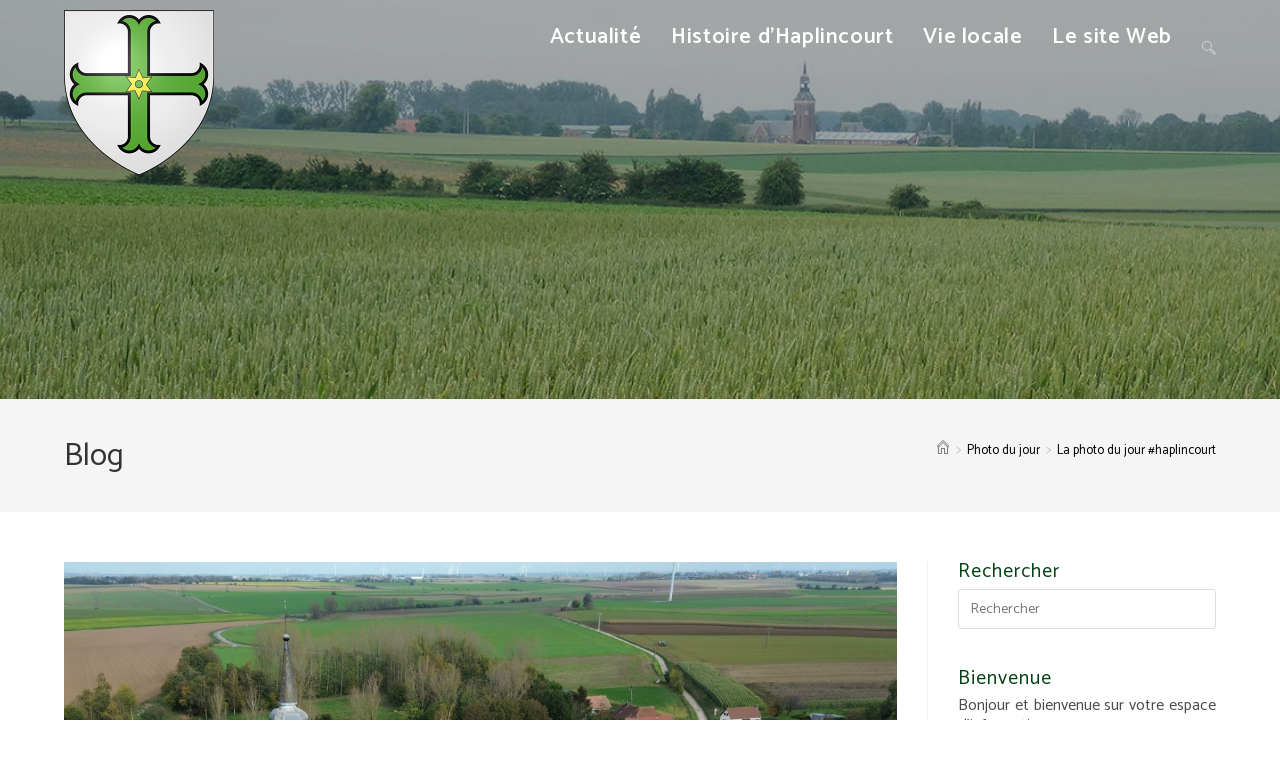

--- FILE ---
content_type: text/html; charset=UTF-8
request_url: https://actus.haplincourt.fr/la-photo-du-jour-haplincourt
body_size: 71209
content:
<!DOCTYPE html>
<html class="html" lang="fr-FR">
<head>
	<meta charset="UTF-8">
	<link rel="profile" href="https://gmpg.org/xfn/11">

	<meta name='robots' content='index, follow, max-image-preview:large, max-snippet:-1, max-video-preview:-1' />
	<style>img:is([sizes="auto" i], [sizes^="auto," i]) { contain-intrinsic-size: 3000px 1500px }</style>
	<meta name="viewport" content="width=device-width, initial-scale=1">
	<!-- This site is optimized with the Yoast SEO plugin v26.6 - https://yoast.com/wordpress/plugins/seo/ -->
	<title>La photo du jour #haplincourt - Haplincourt</title>
	<link rel="canonical" href="https://actus.haplincourt.fr/la-photo-du-jour-haplincourt" />
	<meta property="og:locale" content="fr_FR" />
	<meta property="og:type" content="article" />
	<meta property="og:title" content="La photo du jour #haplincourt - Haplincourt" />
	<meta property="og:url" content="https://actus.haplincourt.fr/la-photo-du-jour-haplincourt" />
	<meta property="og:site_name" content="Haplincourt" />
	<meta property="article:publisher" content="https://www.facebook.com/haplincourt/" />
	<meta property="article:published_time" content="2018-02-17T14:11:58+00:00" />
	<meta property="article:modified_time" content="2018-03-18T18:38:29+00:00" />
	<meta property="og:image" content="https://actus.haplincourt.fr/wp-content/uploads/2018/02/20180217_144613-1024x768.jpg" />
	<meta property="og:image:width" content="1024" />
	<meta property="og:image:height" content="768" />
	<meta property="og:image:type" content="image/jpeg" />
	<meta name="author" content="Haplincourt" />
	<meta name="twitter:card" content="summary_large_image" />
	<meta name="twitter:label1" content="Écrit par" />
	<meta name="twitter:data1" content="Haplincourt" />
	<script type="application/ld+json" class="yoast-schema-graph">{"@context":"https://schema.org","@graph":[{"@type":"Article","@id":"https://actus.haplincourt.fr/la-photo-du-jour-haplincourt#article","isPartOf":{"@id":"https://actus.haplincourt.fr/la-photo-du-jour-haplincourt"},"author":{"name":"Haplincourt","@id":"https://actus.haplincourt.fr/#/schema/person/5cc0ed6a8c972133b53f232fe3bd5d4d"},"headline":"La photo du jour #haplincourt","datePublished":"2018-02-17T14:11:58+00:00","dateModified":"2018-03-18T18:38:29+00:00","mainEntityOfPage":{"@id":"https://actus.haplincourt.fr/la-photo-du-jour-haplincourt"},"wordCount":5,"publisher":{"@id":"https://actus.haplincourt.fr/#organization"},"image":{"@id":"https://actus.haplincourt.fr/la-photo-du-jour-haplincourt#primaryimage"},"thumbnailUrl":"https://actus.haplincourt.fr/wp-content/uploads/2024/11/hap.jpg","articleSection":["Photo du jour"],"inLanguage":"fr-FR"},{"@type":"WebPage","@id":"https://actus.haplincourt.fr/la-photo-du-jour-haplincourt","url":"https://actus.haplincourt.fr/la-photo-du-jour-haplincourt","name":"La photo du jour #haplincourt - Haplincourt","isPartOf":{"@id":"https://actus.haplincourt.fr/#website"},"primaryImageOfPage":{"@id":"https://actus.haplincourt.fr/la-photo-du-jour-haplincourt#primaryimage"},"image":{"@id":"https://actus.haplincourt.fr/la-photo-du-jour-haplincourt#primaryimage"},"thumbnailUrl":"https://actus.haplincourt.fr/wp-content/uploads/2024/11/hap.jpg","datePublished":"2018-02-17T14:11:58+00:00","dateModified":"2018-03-18T18:38:29+00:00","breadcrumb":{"@id":"https://actus.haplincourt.fr/la-photo-du-jour-haplincourt#breadcrumb"},"inLanguage":"fr-FR","potentialAction":[{"@type":"ReadAction","target":["https://actus.haplincourt.fr/la-photo-du-jour-haplincourt"]}]},{"@type":"ImageObject","inLanguage":"fr-FR","@id":"https://actus.haplincourt.fr/la-photo-du-jour-haplincourt#primaryimage","url":"https://actus.haplincourt.fr/wp-content/uploads/2024/11/hap.jpg","contentUrl":"https://actus.haplincourt.fr/wp-content/uploads/2024/11/hap.jpg","width":1200,"height":600},{"@type":"BreadcrumbList","@id":"https://actus.haplincourt.fr/la-photo-du-jour-haplincourt#breadcrumb","itemListElement":[{"@type":"ListItem","position":1,"name":"Accueil","item":"https://actus.haplincourt.fr/"},{"@type":"ListItem","position":2,"name":"La photo du jour #haplincourt"}]},{"@type":"WebSite","@id":"https://actus.haplincourt.fr/#website","url":"https://actus.haplincourt.fr/","name":"Haplincourt","description":"Construire l’avenir sur la force du passé","publisher":{"@id":"https://actus.haplincourt.fr/#organization"},"potentialAction":[{"@type":"SearchAction","target":{"@type":"EntryPoint","urlTemplate":"https://actus.haplincourt.fr/?s={search_term_string}"},"query-input":{"@type":"PropertyValueSpecification","valueRequired":true,"valueName":"search_term_string"}}],"inLanguage":"fr-FR"},{"@type":"Organization","@id":"https://actus.haplincourt.fr/#organization","name":"Haplincourt","url":"https://actus.haplincourt.fr/","logo":{"@type":"ImageObject","inLanguage":"fr-FR","@id":"https://actus.haplincourt.fr/#/schema/logo/image/","url":"https://actus.haplincourt.fr/wp-content/uploads/2024/11/Blason_Haplincourt300.png","contentUrl":"https://actus.haplincourt.fr/wp-content/uploads/2024/11/Blason_Haplincourt300.png","width":300,"height":330,"caption":"Haplincourt"},"image":{"@id":"https://actus.haplincourt.fr/#/schema/logo/image/"},"sameAs":["https://www.facebook.com/haplincourt/"]},{"@type":"Person","@id":"https://actus.haplincourt.fr/#/schema/person/5cc0ed6a8c972133b53f232fe3bd5d4d","name":"Haplincourt","sameAs":["http://www.haplincourt.fr"],"url":"https://actus.haplincourt.fr/author/adm_haplin_0716"}]}</script>
	<!-- / Yoast SEO plugin. -->


<link rel='dns-prefetch' href='//stats.wp.com' />
<link rel='dns-prefetch' href='//fonts.googleapis.com' />
<link rel='dns-prefetch' href='//v0.wordpress.com' />
<link rel='dns-prefetch' href='//widgets.wp.com' />
<link rel='dns-prefetch' href='//s0.wp.com' />
<link rel='dns-prefetch' href='//0.gravatar.com' />
<link rel='dns-prefetch' href='//1.gravatar.com' />
<link rel='dns-prefetch' href='//2.gravatar.com' />
<link rel="alternate" type="application/rss+xml" title="Haplincourt &raquo; Flux" href="https://actus.haplincourt.fr/feed" />
<link rel="alternate" type="application/rss+xml" title="Haplincourt &raquo; Flux des commentaires" href="https://actus.haplincourt.fr/comments/feed" />
<script>
window._wpemojiSettings = {"baseUrl":"https:\/\/s.w.org\/images\/core\/emoji\/16.0.1\/72x72\/","ext":".png","svgUrl":"https:\/\/s.w.org\/images\/core\/emoji\/16.0.1\/svg\/","svgExt":".svg","source":{"concatemoji":"https:\/\/actus.haplincourt.fr\/wp-includes\/js\/wp-emoji-release.min.js?ver=6.8.3"}};
/*! This file is auto-generated */
!function(s,n){var o,i,e;function c(e){try{var t={supportTests:e,timestamp:(new Date).valueOf()};sessionStorage.setItem(o,JSON.stringify(t))}catch(e){}}function p(e,t,n){e.clearRect(0,0,e.canvas.width,e.canvas.height),e.fillText(t,0,0);var t=new Uint32Array(e.getImageData(0,0,e.canvas.width,e.canvas.height).data),a=(e.clearRect(0,0,e.canvas.width,e.canvas.height),e.fillText(n,0,0),new Uint32Array(e.getImageData(0,0,e.canvas.width,e.canvas.height).data));return t.every(function(e,t){return e===a[t]})}function u(e,t){e.clearRect(0,0,e.canvas.width,e.canvas.height),e.fillText(t,0,0);for(var n=e.getImageData(16,16,1,1),a=0;a<n.data.length;a++)if(0!==n.data[a])return!1;return!0}function f(e,t,n,a){switch(t){case"flag":return n(e,"\ud83c\udff3\ufe0f\u200d\u26a7\ufe0f","\ud83c\udff3\ufe0f\u200b\u26a7\ufe0f")?!1:!n(e,"\ud83c\udde8\ud83c\uddf6","\ud83c\udde8\u200b\ud83c\uddf6")&&!n(e,"\ud83c\udff4\udb40\udc67\udb40\udc62\udb40\udc65\udb40\udc6e\udb40\udc67\udb40\udc7f","\ud83c\udff4\u200b\udb40\udc67\u200b\udb40\udc62\u200b\udb40\udc65\u200b\udb40\udc6e\u200b\udb40\udc67\u200b\udb40\udc7f");case"emoji":return!a(e,"\ud83e\udedf")}return!1}function g(e,t,n,a){var r="undefined"!=typeof WorkerGlobalScope&&self instanceof WorkerGlobalScope?new OffscreenCanvas(300,150):s.createElement("canvas"),o=r.getContext("2d",{willReadFrequently:!0}),i=(o.textBaseline="top",o.font="600 32px Arial",{});return e.forEach(function(e){i[e]=t(o,e,n,a)}),i}function t(e){var t=s.createElement("script");t.src=e,t.defer=!0,s.head.appendChild(t)}"undefined"!=typeof Promise&&(o="wpEmojiSettingsSupports",i=["flag","emoji"],n.supports={everything:!0,everythingExceptFlag:!0},e=new Promise(function(e){s.addEventListener("DOMContentLoaded",e,{once:!0})}),new Promise(function(t){var n=function(){try{var e=JSON.parse(sessionStorage.getItem(o));if("object"==typeof e&&"number"==typeof e.timestamp&&(new Date).valueOf()<e.timestamp+604800&&"object"==typeof e.supportTests)return e.supportTests}catch(e){}return null}();if(!n){if("undefined"!=typeof Worker&&"undefined"!=typeof OffscreenCanvas&&"undefined"!=typeof URL&&URL.createObjectURL&&"undefined"!=typeof Blob)try{var e="postMessage("+g.toString()+"("+[JSON.stringify(i),f.toString(),p.toString(),u.toString()].join(",")+"));",a=new Blob([e],{type:"text/javascript"}),r=new Worker(URL.createObjectURL(a),{name:"wpTestEmojiSupports"});return void(r.onmessage=function(e){c(n=e.data),r.terminate(),t(n)})}catch(e){}c(n=g(i,f,p,u))}t(n)}).then(function(e){for(var t in e)n.supports[t]=e[t],n.supports.everything=n.supports.everything&&n.supports[t],"flag"!==t&&(n.supports.everythingExceptFlag=n.supports.everythingExceptFlag&&n.supports[t]);n.supports.everythingExceptFlag=n.supports.everythingExceptFlag&&!n.supports.flag,n.DOMReady=!1,n.readyCallback=function(){n.DOMReady=!0}}).then(function(){return e}).then(function(){var e;n.supports.everything||(n.readyCallback(),(e=n.source||{}).concatemoji?t(e.concatemoji):e.wpemoji&&e.twemoji&&(t(e.twemoji),t(e.wpemoji)))}))}((window,document),window._wpemojiSettings);
</script>
<style id='wp-emoji-styles-inline-css'>

	img.wp-smiley, img.emoji {
		display: inline !important;
		border: none !important;
		box-shadow: none !important;
		height: 1em !important;
		width: 1em !important;
		margin: 0 0.07em !important;
		vertical-align: -0.1em !important;
		background: none !important;
		padding: 0 !important;
	}
</style>
<link rel='stylesheet' id='wp-block-library-css' href='https://actus.haplincourt.fr/wp-includes/css/dist/block-library/style.min.css?ver=6.8.3' media='all' />
<style id='wp-block-library-theme-inline-css'>
.wp-block-audio :where(figcaption){color:#555;font-size:13px;text-align:center}.is-dark-theme .wp-block-audio :where(figcaption){color:#ffffffa6}.wp-block-audio{margin:0 0 1em}.wp-block-code{border:1px solid #ccc;border-radius:4px;font-family:Menlo,Consolas,monaco,monospace;padding:.8em 1em}.wp-block-embed :where(figcaption){color:#555;font-size:13px;text-align:center}.is-dark-theme .wp-block-embed :where(figcaption){color:#ffffffa6}.wp-block-embed{margin:0 0 1em}.blocks-gallery-caption{color:#555;font-size:13px;text-align:center}.is-dark-theme .blocks-gallery-caption{color:#ffffffa6}:root :where(.wp-block-image figcaption){color:#555;font-size:13px;text-align:center}.is-dark-theme :root :where(.wp-block-image figcaption){color:#ffffffa6}.wp-block-image{margin:0 0 1em}.wp-block-pullquote{border-bottom:4px solid;border-top:4px solid;color:currentColor;margin-bottom:1.75em}.wp-block-pullquote cite,.wp-block-pullquote footer,.wp-block-pullquote__citation{color:currentColor;font-size:.8125em;font-style:normal;text-transform:uppercase}.wp-block-quote{border-left:.25em solid;margin:0 0 1.75em;padding-left:1em}.wp-block-quote cite,.wp-block-quote footer{color:currentColor;font-size:.8125em;font-style:normal;position:relative}.wp-block-quote:where(.has-text-align-right){border-left:none;border-right:.25em solid;padding-left:0;padding-right:1em}.wp-block-quote:where(.has-text-align-center){border:none;padding-left:0}.wp-block-quote.is-large,.wp-block-quote.is-style-large,.wp-block-quote:where(.is-style-plain){border:none}.wp-block-search .wp-block-search__label{font-weight:700}.wp-block-search__button{border:1px solid #ccc;padding:.375em .625em}:where(.wp-block-group.has-background){padding:1.25em 2.375em}.wp-block-separator.has-css-opacity{opacity:.4}.wp-block-separator{border:none;border-bottom:2px solid;margin-left:auto;margin-right:auto}.wp-block-separator.has-alpha-channel-opacity{opacity:1}.wp-block-separator:not(.is-style-wide):not(.is-style-dots){width:100px}.wp-block-separator.has-background:not(.is-style-dots){border-bottom:none;height:1px}.wp-block-separator.has-background:not(.is-style-wide):not(.is-style-dots){height:2px}.wp-block-table{margin:0 0 1em}.wp-block-table td,.wp-block-table th{word-break:normal}.wp-block-table :where(figcaption){color:#555;font-size:13px;text-align:center}.is-dark-theme .wp-block-table :where(figcaption){color:#ffffffa6}.wp-block-video :where(figcaption){color:#555;font-size:13px;text-align:center}.is-dark-theme .wp-block-video :where(figcaption){color:#ffffffa6}.wp-block-video{margin:0 0 1em}:root :where(.wp-block-template-part.has-background){margin-bottom:0;margin-top:0;padding:1.25em 2.375em}
</style>
<style id='classic-theme-styles-inline-css'>
/*! This file is auto-generated */
.wp-block-button__link{color:#fff;background-color:#32373c;border-radius:9999px;box-shadow:none;text-decoration:none;padding:calc(.667em + 2px) calc(1.333em + 2px);font-size:1.125em}.wp-block-file__button{background:#32373c;color:#fff;text-decoration:none}
</style>
<link rel='stylesheet' id='mediaelement-css' href='https://actus.haplincourt.fr/wp-includes/js/mediaelement/mediaelementplayer-legacy.min.css?ver=4.2.17' media='all' />
<link rel='stylesheet' id='wp-mediaelement-css' href='https://actus.haplincourt.fr/wp-includes/js/mediaelement/wp-mediaelement.min.css?ver=6.8.3' media='all' />
<style id='jetpack-sharing-buttons-style-inline-css'>
.jetpack-sharing-buttons__services-list{display:flex;flex-direction:row;flex-wrap:wrap;gap:0;list-style-type:none;margin:5px;padding:0}.jetpack-sharing-buttons__services-list.has-small-icon-size{font-size:12px}.jetpack-sharing-buttons__services-list.has-normal-icon-size{font-size:16px}.jetpack-sharing-buttons__services-list.has-large-icon-size{font-size:24px}.jetpack-sharing-buttons__services-list.has-huge-icon-size{font-size:36px}@media print{.jetpack-sharing-buttons__services-list{display:none!important}}.editor-styles-wrapper .wp-block-jetpack-sharing-buttons{gap:0;padding-inline-start:0}ul.jetpack-sharing-buttons__services-list.has-background{padding:1.25em 2.375em}
</style>
<style id='global-styles-inline-css'>
:root{--wp--preset--aspect-ratio--square: 1;--wp--preset--aspect-ratio--4-3: 4/3;--wp--preset--aspect-ratio--3-4: 3/4;--wp--preset--aspect-ratio--3-2: 3/2;--wp--preset--aspect-ratio--2-3: 2/3;--wp--preset--aspect-ratio--16-9: 16/9;--wp--preset--aspect-ratio--9-16: 9/16;--wp--preset--color--black: #000000;--wp--preset--color--cyan-bluish-gray: #abb8c3;--wp--preset--color--white: #ffffff;--wp--preset--color--pale-pink: #f78da7;--wp--preset--color--vivid-red: #cf2e2e;--wp--preset--color--luminous-vivid-orange: #ff6900;--wp--preset--color--luminous-vivid-amber: #fcb900;--wp--preset--color--light-green-cyan: #7bdcb5;--wp--preset--color--vivid-green-cyan: #00d084;--wp--preset--color--pale-cyan-blue: #8ed1fc;--wp--preset--color--vivid-cyan-blue: #0693e3;--wp--preset--color--vivid-purple: #9b51e0;--wp--preset--gradient--vivid-cyan-blue-to-vivid-purple: linear-gradient(135deg,rgba(6,147,227,1) 0%,rgb(155,81,224) 100%);--wp--preset--gradient--light-green-cyan-to-vivid-green-cyan: linear-gradient(135deg,rgb(122,220,180) 0%,rgb(0,208,130) 100%);--wp--preset--gradient--luminous-vivid-amber-to-luminous-vivid-orange: linear-gradient(135deg,rgba(252,185,0,1) 0%,rgba(255,105,0,1) 100%);--wp--preset--gradient--luminous-vivid-orange-to-vivid-red: linear-gradient(135deg,rgba(255,105,0,1) 0%,rgb(207,46,46) 100%);--wp--preset--gradient--very-light-gray-to-cyan-bluish-gray: linear-gradient(135deg,rgb(238,238,238) 0%,rgb(169,184,195) 100%);--wp--preset--gradient--cool-to-warm-spectrum: linear-gradient(135deg,rgb(74,234,220) 0%,rgb(151,120,209) 20%,rgb(207,42,186) 40%,rgb(238,44,130) 60%,rgb(251,105,98) 80%,rgb(254,248,76) 100%);--wp--preset--gradient--blush-light-purple: linear-gradient(135deg,rgb(255,206,236) 0%,rgb(152,150,240) 100%);--wp--preset--gradient--blush-bordeaux: linear-gradient(135deg,rgb(254,205,165) 0%,rgb(254,45,45) 50%,rgb(107,0,62) 100%);--wp--preset--gradient--luminous-dusk: linear-gradient(135deg,rgb(255,203,112) 0%,rgb(199,81,192) 50%,rgb(65,88,208) 100%);--wp--preset--gradient--pale-ocean: linear-gradient(135deg,rgb(255,245,203) 0%,rgb(182,227,212) 50%,rgb(51,167,181) 100%);--wp--preset--gradient--electric-grass: linear-gradient(135deg,rgb(202,248,128) 0%,rgb(113,206,126) 100%);--wp--preset--gradient--midnight: linear-gradient(135deg,rgb(2,3,129) 0%,rgb(40,116,252) 100%);--wp--preset--font-size--small: 13px;--wp--preset--font-size--medium: 20px;--wp--preset--font-size--large: 36px;--wp--preset--font-size--x-large: 42px;--wp--preset--spacing--20: 0.44rem;--wp--preset--spacing--30: 0.67rem;--wp--preset--spacing--40: 1rem;--wp--preset--spacing--50: 1.5rem;--wp--preset--spacing--60: 2.25rem;--wp--preset--spacing--70: 3.38rem;--wp--preset--spacing--80: 5.06rem;--wp--preset--shadow--natural: 6px 6px 9px rgba(0, 0, 0, 0.2);--wp--preset--shadow--deep: 12px 12px 50px rgba(0, 0, 0, 0.4);--wp--preset--shadow--sharp: 6px 6px 0px rgba(0, 0, 0, 0.2);--wp--preset--shadow--outlined: 6px 6px 0px -3px rgba(255, 255, 255, 1), 6px 6px rgba(0, 0, 0, 1);--wp--preset--shadow--crisp: 6px 6px 0px rgba(0, 0, 0, 1);}:where(.is-layout-flex){gap: 0.5em;}:where(.is-layout-grid){gap: 0.5em;}body .is-layout-flex{display: flex;}.is-layout-flex{flex-wrap: wrap;align-items: center;}.is-layout-flex > :is(*, div){margin: 0;}body .is-layout-grid{display: grid;}.is-layout-grid > :is(*, div){margin: 0;}:where(.wp-block-columns.is-layout-flex){gap: 2em;}:where(.wp-block-columns.is-layout-grid){gap: 2em;}:where(.wp-block-post-template.is-layout-flex){gap: 1.25em;}:where(.wp-block-post-template.is-layout-grid){gap: 1.25em;}.has-black-color{color: var(--wp--preset--color--black) !important;}.has-cyan-bluish-gray-color{color: var(--wp--preset--color--cyan-bluish-gray) !important;}.has-white-color{color: var(--wp--preset--color--white) !important;}.has-pale-pink-color{color: var(--wp--preset--color--pale-pink) !important;}.has-vivid-red-color{color: var(--wp--preset--color--vivid-red) !important;}.has-luminous-vivid-orange-color{color: var(--wp--preset--color--luminous-vivid-orange) !important;}.has-luminous-vivid-amber-color{color: var(--wp--preset--color--luminous-vivid-amber) !important;}.has-light-green-cyan-color{color: var(--wp--preset--color--light-green-cyan) !important;}.has-vivid-green-cyan-color{color: var(--wp--preset--color--vivid-green-cyan) !important;}.has-pale-cyan-blue-color{color: var(--wp--preset--color--pale-cyan-blue) !important;}.has-vivid-cyan-blue-color{color: var(--wp--preset--color--vivid-cyan-blue) !important;}.has-vivid-purple-color{color: var(--wp--preset--color--vivid-purple) !important;}.has-black-background-color{background-color: var(--wp--preset--color--black) !important;}.has-cyan-bluish-gray-background-color{background-color: var(--wp--preset--color--cyan-bluish-gray) !important;}.has-white-background-color{background-color: var(--wp--preset--color--white) !important;}.has-pale-pink-background-color{background-color: var(--wp--preset--color--pale-pink) !important;}.has-vivid-red-background-color{background-color: var(--wp--preset--color--vivid-red) !important;}.has-luminous-vivid-orange-background-color{background-color: var(--wp--preset--color--luminous-vivid-orange) !important;}.has-luminous-vivid-amber-background-color{background-color: var(--wp--preset--color--luminous-vivid-amber) !important;}.has-light-green-cyan-background-color{background-color: var(--wp--preset--color--light-green-cyan) !important;}.has-vivid-green-cyan-background-color{background-color: var(--wp--preset--color--vivid-green-cyan) !important;}.has-pale-cyan-blue-background-color{background-color: var(--wp--preset--color--pale-cyan-blue) !important;}.has-vivid-cyan-blue-background-color{background-color: var(--wp--preset--color--vivid-cyan-blue) !important;}.has-vivid-purple-background-color{background-color: var(--wp--preset--color--vivid-purple) !important;}.has-black-border-color{border-color: var(--wp--preset--color--black) !important;}.has-cyan-bluish-gray-border-color{border-color: var(--wp--preset--color--cyan-bluish-gray) !important;}.has-white-border-color{border-color: var(--wp--preset--color--white) !important;}.has-pale-pink-border-color{border-color: var(--wp--preset--color--pale-pink) !important;}.has-vivid-red-border-color{border-color: var(--wp--preset--color--vivid-red) !important;}.has-luminous-vivid-orange-border-color{border-color: var(--wp--preset--color--luminous-vivid-orange) !important;}.has-luminous-vivid-amber-border-color{border-color: var(--wp--preset--color--luminous-vivid-amber) !important;}.has-light-green-cyan-border-color{border-color: var(--wp--preset--color--light-green-cyan) !important;}.has-vivid-green-cyan-border-color{border-color: var(--wp--preset--color--vivid-green-cyan) !important;}.has-pale-cyan-blue-border-color{border-color: var(--wp--preset--color--pale-cyan-blue) !important;}.has-vivid-cyan-blue-border-color{border-color: var(--wp--preset--color--vivid-cyan-blue) !important;}.has-vivid-purple-border-color{border-color: var(--wp--preset--color--vivid-purple) !important;}.has-vivid-cyan-blue-to-vivid-purple-gradient-background{background: var(--wp--preset--gradient--vivid-cyan-blue-to-vivid-purple) !important;}.has-light-green-cyan-to-vivid-green-cyan-gradient-background{background: var(--wp--preset--gradient--light-green-cyan-to-vivid-green-cyan) !important;}.has-luminous-vivid-amber-to-luminous-vivid-orange-gradient-background{background: var(--wp--preset--gradient--luminous-vivid-amber-to-luminous-vivid-orange) !important;}.has-luminous-vivid-orange-to-vivid-red-gradient-background{background: var(--wp--preset--gradient--luminous-vivid-orange-to-vivid-red) !important;}.has-very-light-gray-to-cyan-bluish-gray-gradient-background{background: var(--wp--preset--gradient--very-light-gray-to-cyan-bluish-gray) !important;}.has-cool-to-warm-spectrum-gradient-background{background: var(--wp--preset--gradient--cool-to-warm-spectrum) !important;}.has-blush-light-purple-gradient-background{background: var(--wp--preset--gradient--blush-light-purple) !important;}.has-blush-bordeaux-gradient-background{background: var(--wp--preset--gradient--blush-bordeaux) !important;}.has-luminous-dusk-gradient-background{background: var(--wp--preset--gradient--luminous-dusk) !important;}.has-pale-ocean-gradient-background{background: var(--wp--preset--gradient--pale-ocean) !important;}.has-electric-grass-gradient-background{background: var(--wp--preset--gradient--electric-grass) !important;}.has-midnight-gradient-background{background: var(--wp--preset--gradient--midnight) !important;}.has-small-font-size{font-size: var(--wp--preset--font-size--small) !important;}.has-medium-font-size{font-size: var(--wp--preset--font-size--medium) !important;}.has-large-font-size{font-size: var(--wp--preset--font-size--large) !important;}.has-x-large-font-size{font-size: var(--wp--preset--font-size--x-large) !important;}
:where(.wp-block-post-template.is-layout-flex){gap: 1.25em;}:where(.wp-block-post-template.is-layout-grid){gap: 1.25em;}
:where(.wp-block-columns.is-layout-flex){gap: 2em;}:where(.wp-block-columns.is-layout-grid){gap: 2em;}
:root :where(.wp-block-pullquote){font-size: 1.5em;line-height: 1.6;}
</style>
<link rel='stylesheet' id='contact-form-7-css' href='https://actus.haplincourt.fr/wp-content/plugins/contact-form-7/includes/css/styles.css?ver=6.1.4' media='all' />
<link rel='stylesheet' id='font-awesome-css' href='https://actus.haplincourt.fr/wp-content/themes/oceanwp/assets/fonts/fontawesome/css/all.min.css?ver=6.7.2' media='all' />
<link rel='stylesheet' id='simple-line-icons-css' href='https://actus.haplincourt.fr/wp-content/themes/oceanwp/assets/css/third/simple-line-icons.min.css?ver=2.4.0' media='all' />
<link rel='stylesheet' id='oceanwp-style-css' href='https://actus.haplincourt.fr/wp-content/themes/oceanwp/assets/css/style.min.css?ver=4.0.2.1731334308' media='all' />
<link rel='stylesheet' id='chld_thm_cfg_child-css' href='https://actus.haplincourt.fr/wp-content/themes/oceanwp-child/style.css?ver=6.8.3' media='all' />
<link rel='stylesheet' id='jetpack_likes-css' href='https://actus.haplincourt.fr/wp-content/plugins/jetpack/modules/likes/style.css?ver=15.3.1' media='all' />
<link rel='stylesheet' id='oceanwp-google-font-catamaran-css' href='//fonts.googleapis.com/css?family=Catamaran%3A100%2C200%2C300%2C400%2C500%2C600%2C700%2C800%2C900%2C100i%2C200i%2C300i%2C400i%2C500i%2C600i%2C700i%2C800i%2C900i&#038;subset=latin&#038;display=swap&#038;ver=6.8.3' media='all' />
<link rel='stylesheet' id='oe-widgets-style-css' href='https://actus.haplincourt.fr/wp-content/plugins/ocean-extra/assets/css/widgets.css?ver=6.8.3' media='all' />
<link rel='stylesheet' id='jetpack-swiper-library-css' href='https://actus.haplincourt.fr/wp-content/plugins/jetpack/_inc/blocks/swiper.css?ver=15.3.1' media='all' />
<link rel='stylesheet' id='jetpack-carousel-css' href='https://actus.haplincourt.fr/wp-content/plugins/jetpack/modules/carousel/jetpack-carousel.css?ver=15.3.1' media='all' />
<script src="https://actus.haplincourt.fr/wp-includes/js/jquery/jquery.min.js?ver=3.7.1" id="jquery-core-js"></script>
<script src="https://actus.haplincourt.fr/wp-includes/js/jquery/jquery-migrate.min.js?ver=3.4.1" id="jquery-migrate-js"></script>
<link rel="https://api.w.org/" href="https://actus.haplincourt.fr/wp-json/" /><link rel="alternate" title="JSON" type="application/json" href="https://actus.haplincourt.fr/wp-json/wp/v2/posts/3241" /><link rel="EditURI" type="application/rsd+xml" title="RSD" href="https://actus.haplincourt.fr/xmlrpc.php?rsd" />
<meta name="generator" content="WordPress 6.8.3" />
<link rel='shortlink' href='https://wp.me/pbkUgq-Qh' />
<link rel="alternate" title="oEmbed (JSON)" type="application/json+oembed" href="https://actus.haplincourt.fr/wp-json/oembed/1.0/embed?url=https%3A%2F%2Factus.haplincourt.fr%2Fla-photo-du-jour-haplincourt" />
<link rel="alternate" title="oEmbed (XML)" type="text/xml+oembed" href="https://actus.haplincourt.fr/wp-json/oembed/1.0/embed?url=https%3A%2F%2Factus.haplincourt.fr%2Fla-photo-du-jour-haplincourt&#038;format=xml" />
	<style>img#wpstats{display:none}</style>
		<link rel="icon" href="https://actus.haplincourt.fr/wp-content/uploads/2016/07/Blason_Haplincourt300-150x150.png" sizes="32x32" />
<link rel="icon" href="https://actus.haplincourt.fr/wp-content/uploads/2016/07/Blason_Haplincourt300.png" sizes="192x192" />
<link rel="apple-touch-icon" href="https://actus.haplincourt.fr/wp-content/uploads/2016/07/Blason_Haplincourt300.png" />
<meta name="msapplication-TileImage" content="https://actus.haplincourt.fr/wp-content/uploads/2016/07/Blason_Haplincourt300.png" />
		<style id="wp-custom-css">
			#site-header{background-size:cover;/* Image en pleine largeur */background-position:center;/* Centrer l'image */background-repeat:no-repeat;/* Empêcher la répétition de l'image */width:100vw;/* Pleine largeur de la fenêtre */height:auto;/* Hauteur auto pour un ajustement */min-height:400px;/* Définir une hauteur minimale */}#site-header.has-header-media .overlay-header-media{background-color:rgba(0,0,0,0.3) !important}#site-navigation-wrap .dropdown-menu >li >a,.oceanwp-mobile-menu-icon a,#searchform-header-replace-close{font-size:22px;font-weight:600}#site-logo #site-logo-inner a img,#site-header.center-header #site-navigation-wrap .middle-site-logo a img{margin-top:10px}.widget-title{border-width:0;margin:0;text-transform:none;padding-left:0;padding-bottom:7px}.blog-entry.post .thumbnail{box-shadow:rgba(50,50,93,0.25) 0 13px 27px -5px,rgba(0,0,0,0.3) 0 8px 16px -8px;!important}.oceanwp-widget-recent-posts-li,.widget_categories li,.widget_recent_entries li,.widget_archive li,.widget_recent_comments li,.widget-recent-posts-icons li,.site-footer .widget_nav_menu li{padding:2px 0;border-bottom:0 solid #e9e9e9}.textwidget{font-size:16px;line-height:20px}li{font-size:16px;line-height:20px}.sidebar-box ul{margin:0;padding:0;list-style:circle}		</style>
		<!-- OceanWP CSS -->
<style type="text/css">
/* Colors */a:hover,a.light:hover,.theme-heading .text::before,.theme-heading .text::after,#top-bar-content >a:hover,#top-bar-social li.oceanwp-email a:hover,#site-navigation-wrap .dropdown-menu >li >a:hover,#site-header.medium-header #medium-searchform button:hover,.oceanwp-mobile-menu-icon a:hover,.blog-entry.post .blog-entry-header .entry-title a:hover,.blog-entry.post .blog-entry-readmore a:hover,.blog-entry.thumbnail-entry .blog-entry-category a,ul.meta li a:hover,.dropcap,.single nav.post-navigation .nav-links .title,body .related-post-title a:hover,body #wp-calendar caption,body .contact-info-widget.default i,body .contact-info-widget.big-icons i,body .custom-links-widget .oceanwp-custom-links li a:hover,body .custom-links-widget .oceanwp-custom-links li a:hover:before,body .posts-thumbnails-widget li a:hover,body .social-widget li.oceanwp-email a:hover,.comment-author .comment-meta .comment-reply-link,#respond #cancel-comment-reply-link:hover,#footer-widgets .footer-box a:hover,#footer-bottom a:hover,#footer-bottom #footer-bottom-menu a:hover,.sidr a:hover,.sidr-class-dropdown-toggle:hover,.sidr-class-menu-item-has-children.active >a,.sidr-class-menu-item-has-children.active >a >.sidr-class-dropdown-toggle,input[type=checkbox]:checked:before{color:#046f1f}.single nav.post-navigation .nav-links .title .owp-icon use,.blog-entry.post .blog-entry-readmore a:hover .owp-icon use,body .contact-info-widget.default .owp-icon use,body .contact-info-widget.big-icons .owp-icon use{stroke:#046f1f}input[type="button"],input[type="reset"],input[type="submit"],button[type="submit"],.button,#site-navigation-wrap .dropdown-menu >li.btn >a >span,.thumbnail:hover i,.thumbnail:hover .link-post-svg-icon,.post-quote-content,.omw-modal .omw-close-modal,body .contact-info-widget.big-icons li:hover i,body .contact-info-widget.big-icons li:hover .owp-icon,body div.wpforms-container-full .wpforms-form input[type=submit],body div.wpforms-container-full .wpforms-form button[type=submit],body div.wpforms-container-full .wpforms-form .wpforms-page-button,.woocommerce-cart .wp-element-button,.woocommerce-checkout .wp-element-button,.wp-block-button__link{background-color:#046f1f}.widget-title{border-color:#046f1f}blockquote{border-color:#046f1f}.wp-block-quote{border-color:#046f1f}#searchform-dropdown{border-color:#046f1f}.dropdown-menu .sub-menu{border-color:#046f1f}.blog-entry.large-entry .blog-entry-readmore a:hover{border-color:#046f1f}.oceanwp-newsletter-form-wrap input[type="email"]:focus{border-color:#046f1f}.social-widget li.oceanwp-email a:hover{border-color:#046f1f}#respond #cancel-comment-reply-link:hover{border-color:#046f1f}body .contact-info-widget.big-icons li:hover i{border-color:#046f1f}body .contact-info-widget.big-icons li:hover .owp-icon{border-color:#046f1f}#footer-widgets .oceanwp-newsletter-form-wrap input[type="email"]:focus{border-color:#046f1f}input[type="button"]:hover,input[type="reset"]:hover,input[type="submit"]:hover,button[type="submit"]:hover,input[type="button"]:focus,input[type="reset"]:focus,input[type="submit"]:focus,button[type="submit"]:focus,.button:hover,.button:focus,#site-navigation-wrap .dropdown-menu >li.btn >a:hover >span,.post-quote-author,.omw-modal .omw-close-modal:hover,body div.wpforms-container-full .wpforms-form input[type=submit]:hover,body div.wpforms-container-full .wpforms-form button[type=submit]:hover,body div.wpforms-container-full .wpforms-form .wpforms-page-button:hover,.woocommerce-cart .wp-element-button:hover,.woocommerce-checkout .wp-element-button:hover,.wp-block-button__link:hover{background-color:#238c66}a{color:#000000}a .owp-icon use{stroke:#000000}a:hover{color:#3e620a}a:hover .owp-icon use{stroke:#3e620a}body .theme-button,body input[type="submit"],body button[type="submit"],body button,body .button,body div.wpforms-container-full .wpforms-form input[type=submit],body div.wpforms-container-full .wpforms-form button[type=submit],body div.wpforms-container-full .wpforms-form .wpforms-page-button,.woocommerce-cart .wp-element-button,.woocommerce-checkout .wp-element-button,.wp-block-button__link{border-color:#ffffff}body .theme-button:hover,body input[type="submit"]:hover,body button[type="submit"]:hover,body button:hover,body .button:hover,body div.wpforms-container-full .wpforms-form input[type=submit]:hover,body div.wpforms-container-full .wpforms-form input[type=submit]:active,body div.wpforms-container-full .wpforms-form button[type=submit]:hover,body div.wpforms-container-full .wpforms-form button[type=submit]:active,body div.wpforms-container-full .wpforms-form .wpforms-page-button:hover,body div.wpforms-container-full .wpforms-form .wpforms-page-button:active,.woocommerce-cart .wp-element-button:hover,.woocommerce-checkout .wp-element-button:hover,.wp-block-button__link:hover{border-color:#ffffff}/* OceanWP Style Settings CSS */@media only screen and (min-width:960px){.content-area,.content-left-sidebar .content-area{width:75%}}@media only screen and (min-width:960px){.widget-area,.content-left-sidebar .widget-area{width:25%}}.theme-button,input[type="submit"],button[type="submit"],button,.button,body div.wpforms-container-full .wpforms-form input[type=submit],body div.wpforms-container-full .wpforms-form button[type=submit],body div.wpforms-container-full .wpforms-form .wpforms-page-button{border-style:solid}.theme-button,input[type="submit"],button[type="submit"],button,.button,body div.wpforms-container-full .wpforms-form input[type=submit],body div.wpforms-container-full .wpforms-form button[type=submit],body div.wpforms-container-full .wpforms-form .wpforms-page-button{border-width:1px}form input[type="text"],form input[type="password"],form input[type="email"],form input[type="url"],form input[type="date"],form input[type="month"],form input[type="time"],form input[type="datetime"],form input[type="datetime-local"],form input[type="week"],form input[type="number"],form input[type="search"],form input[type="tel"],form input[type="color"],form select,form textarea,.woocommerce .woocommerce-checkout .select2-container--default .select2-selection--single{border-style:solid}body div.wpforms-container-full .wpforms-form input[type=date],body div.wpforms-container-full .wpforms-form input[type=datetime],body div.wpforms-container-full .wpforms-form input[type=datetime-local],body div.wpforms-container-full .wpforms-form input[type=email],body div.wpforms-container-full .wpforms-form input[type=month],body div.wpforms-container-full .wpforms-form input[type=number],body div.wpforms-container-full .wpforms-form input[type=password],body div.wpforms-container-full .wpforms-form input[type=range],body div.wpforms-container-full .wpforms-form input[type=search],body div.wpforms-container-full .wpforms-form input[type=tel],body div.wpforms-container-full .wpforms-form input[type=text],body div.wpforms-container-full .wpforms-form input[type=time],body div.wpforms-container-full .wpforms-form input[type=url],body div.wpforms-container-full .wpforms-form input[type=week],body div.wpforms-container-full .wpforms-form select,body div.wpforms-container-full .wpforms-form textarea{border-style:solid}form input[type="text"],form input[type="password"],form input[type="email"],form input[type="url"],form input[type="date"],form input[type="month"],form input[type="time"],form input[type="datetime"],form input[type="datetime-local"],form input[type="week"],form input[type="number"],form input[type="search"],form input[type="tel"],form input[type="color"],form select,form textarea{border-radius:3px}body div.wpforms-container-full .wpforms-form input[type=date],body div.wpforms-container-full .wpforms-form input[type=datetime],body div.wpforms-container-full .wpforms-form input[type=datetime-local],body div.wpforms-container-full .wpforms-form input[type=email],body div.wpforms-container-full .wpforms-form input[type=month],body div.wpforms-container-full .wpforms-form input[type=number],body div.wpforms-container-full .wpforms-form input[type=password],body div.wpforms-container-full .wpforms-form input[type=range],body div.wpforms-container-full .wpforms-form input[type=search],body div.wpforms-container-full .wpforms-form input[type=tel],body div.wpforms-container-full .wpforms-form input[type=text],body div.wpforms-container-full .wpforms-form input[type=time],body div.wpforms-container-full .wpforms-form input[type=url],body div.wpforms-container-full .wpforms-form input[type=week],body div.wpforms-container-full .wpforms-form select,body div.wpforms-container-full .wpforms-form textarea{border-radius:3px}/* Header */#site-header.has-header-media .overlay-header-media{background-color:rgba(0,0,0,0.5)}#site-logo #site-logo-inner a img,#site-header.center-header #site-navigation-wrap .middle-site-logo a img{max-width:150px}#site-navigation-wrap .dropdown-menu >li >a,.oceanwp-mobile-menu-icon a,#searchform-header-replace-close{color:#ffffff}#site-navigation-wrap .dropdown-menu >li >a .owp-icon use,.oceanwp-mobile-menu-icon a .owp-icon use,#searchform-header-replace-close .owp-icon use{stroke:#ffffff}#site-navigation-wrap .dropdown-menu >li >a:hover,.oceanwp-mobile-menu-icon a:hover,#searchform-header-replace-close:hover{color:#afee82}#site-navigation-wrap .dropdown-menu >li >a:hover .owp-icon use,.oceanwp-mobile-menu-icon a:hover .owp-icon use,#searchform-header-replace-close:hover .owp-icon use{stroke:#afee82}/* Header Image CSS */#site-header{background-image:url(https://actus.haplincourt.fr/wp-content/uploads/2024/11/wp2.jpg)}/* Blog CSS */.ocean-single-post-header ul.meta-item li a:hover{color:#333333}/* Sidebar */.sidebar-box .widget-title{color:#024112}/* Footer Copyright */#footer-bottom{background-color:#024112}#footer-bottom,#footer-bottom p{color:#c0c0c0}/* Typography */body{font-family:Catamaran;font-size:20px;line-height:1.8}h1,h2,h3,h4,h5,h6,.theme-heading,.widget-title,.oceanwp-widget-recent-posts-title,.comment-reply-title,.entry-title,.sidebar-box .widget-title{font-size:27px;line-height:1.4}h1{font-size:23px;line-height:1.4}h2{font-size:20px;line-height:1.4}h3{font-size:18px;line-height:1.4}h4{font-size:17px;line-height:1.4}h5{font-size:14px;line-height:1.4}h6{font-size:15px;line-height:1.4}.page-header .page-header-title,.page-header.background-image-page-header .page-header-title{font-size:32px;line-height:1.4}.page-header .page-subheading{font-size:15px;line-height:1.8}.site-breadcrumbs,.site-breadcrumbs a{font-size:13px;line-height:1.4}#top-bar-content,#top-bar-social-alt{font-size:12px;line-height:1.8}#site-logo a.site-logo-text{font-size:24px;line-height:1.8}.dropdown-menu ul li a.menu-link,#site-header.full_screen-header .fs-dropdown-menu ul.sub-menu li a{font-size:12px;line-height:1.2;letter-spacing:.6px}.sidr-class-dropdown-menu li a,a.sidr-class-toggle-sidr-close,#mobile-dropdown ul li a,body #mobile-fullscreen ul li a{font-size:15px;line-height:1.8}.blog-entry.post .blog-entry-header .entry-title a{font-size:24px;line-height:1.4}.ocean-single-post-header .single-post-title{font-size:34px;line-height:1.4;letter-spacing:.6px}.ocean-single-post-header ul.meta-item li,.ocean-single-post-header ul.meta-item li a{font-size:13px;line-height:1.4;letter-spacing:.6px}.ocean-single-post-header .post-author-name,.ocean-single-post-header .post-author-name a{font-size:14px;line-height:1.4;letter-spacing:.6px}.ocean-single-post-header .post-author-description{font-size:12px;line-height:1.4;letter-spacing:.6px}.single-post .entry-title{line-height:1.4;letter-spacing:.6px}.single-post ul.meta li,.single-post ul.meta li a{font-size:14px;line-height:1.4;letter-spacing:.6px}.sidebar-box .widget-title,.sidebar-box.widget_block .wp-block-heading{font-size:20px;line-height:1;letter-spacing:1px}#footer-widgets .footer-box .widget-title{font-size:13px;line-height:1;letter-spacing:1px}#footer-bottom #copyright{font-family:'Trebuchet MS';font-size:14px;line-height:20px;text-decoration:none}#footer-bottom #footer-bottom-menu{font-size:12px;line-height:1}.woocommerce-store-notice.demo_store{line-height:2;letter-spacing:1.5px}.demo_store .woocommerce-store-notice__dismiss-link{line-height:2;letter-spacing:1.5px}.woocommerce ul.products li.product li.title h2,.woocommerce ul.products li.product li.title a{font-size:14px;line-height:1.5}.woocommerce ul.products li.product li.category,.woocommerce ul.products li.product li.category a{font-size:12px;line-height:1}.woocommerce ul.products li.product .price{font-size:18px;line-height:1}.woocommerce ul.products li.product .button,.woocommerce ul.products li.product .product-inner .added_to_cart{font-size:12px;line-height:1.5;letter-spacing:1px}.woocommerce ul.products li.owp-woo-cond-notice span,.woocommerce ul.products li.owp-woo-cond-notice a{font-size:16px;line-height:1;letter-spacing:1px;font-weight:600;text-transform:capitalize}.woocommerce div.product .product_title{font-size:24px;line-height:1.4;letter-spacing:.6px}.woocommerce div.product p.price{font-size:36px;line-height:1}.woocommerce .owp-btn-normal .summary form button.button,.woocommerce .owp-btn-big .summary form button.button,.woocommerce .owp-btn-very-big .summary form button.button{font-size:12px;line-height:1.5;letter-spacing:1px;text-transform:uppercase}.woocommerce div.owp-woo-single-cond-notice span,.woocommerce div.owp-woo-single-cond-notice a{font-size:18px;line-height:2;letter-spacing:1.5px;font-weight:600;text-transform:capitalize}.ocean-preloader--active .preloader-after-content{font-size:20px;line-height:1.8;letter-spacing:.6px}
</style></head>

<body class="wp-singular post-template-default single single-post postid-3241 single-format-standard wp-custom-logo wp-embed-responsive wp-theme-oceanwp wp-child-theme-oceanwp-child oceanwp-theme dropdown-mobile default-breakpoint has-sidebar content-right-sidebar post-in-category-photo-du-jour has-breadcrumbs" itemscope="itemscope" itemtype="https://schema.org/Article">

	
	
	<div id="outer-wrap" class="site clr">

		<a class="skip-link screen-reader-text" href="#main">Skip to content</a>

		
		<div id="wrap" class="clr">

			
			
<header id="site-header" class="minimal-header has-header-media clr" data-height="74" itemscope="itemscope" itemtype="https://schema.org/WPHeader" role="banner">

	
					
			<div id="site-header-inner" class="clr container">

				
				

<div id="site-logo" class="clr" itemscope itemtype="https://schema.org/Brand" >

	
	<div id="site-logo-inner" class="clr">

		<a href="https://actus.haplincourt.fr/" class="custom-logo-link" rel="home"><img width="300" height="330" src="https://actus.haplincourt.fr/wp-content/uploads/2024/11/Blason_Haplincourt300.png" class="custom-logo" alt="Haplincourt" decoding="async" fetchpriority="high" srcset="https://actus.haplincourt.fr/wp-content/uploads/2024/11/Blason_Haplincourt300.png 300w, https://actus.haplincourt.fr/wp-content/uploads/2024/11/Blason_Haplincourt300-273x300.png 273w, https://actus.haplincourt.fr/wp-content/uploads/2024/11/Blason_Haplincourt300-94x103.png 94w" sizes="(max-width: 300px) 100vw, 300px" data-attachment-id="5733" data-permalink="https://actus.haplincourt.fr/blason_haplincourt300-2" data-orig-file="https://actus.haplincourt.fr/wp-content/uploads/2024/11/Blason_Haplincourt300.png" data-orig-size="300,330" data-comments-opened="0" data-image-meta="{&quot;aperture&quot;:&quot;0&quot;,&quot;credit&quot;:&quot;&quot;,&quot;camera&quot;:&quot;&quot;,&quot;caption&quot;:&quot;&quot;,&quot;created_timestamp&quot;:&quot;0&quot;,&quot;copyright&quot;:&quot;&quot;,&quot;focal_length&quot;:&quot;0&quot;,&quot;iso&quot;:&quot;0&quot;,&quot;shutter_speed&quot;:&quot;0&quot;,&quot;title&quot;:&quot;&quot;,&quot;orientation&quot;:&quot;0&quot;}" data-image-title="Blason_Haplincourt300" data-image-description="" data-image-caption="" data-medium-file="https://actus.haplincourt.fr/wp-content/uploads/2024/11/Blason_Haplincourt300-273x300.png" data-large-file="https://actus.haplincourt.fr/wp-content/uploads/2024/11/Blason_Haplincourt300.png" /></a>
	</div><!-- #site-logo-inner -->

	
	
</div><!-- #site-logo -->

			<div id="site-navigation-wrap" class="clr">
			
			
			
			<nav id="site-navigation" class="navigation main-navigation clr" itemscope="itemscope" itemtype="https://schema.org/SiteNavigationElement" role="navigation" >

				<ul id="menu-menu-top" class="main-menu dropdown-menu sf-menu"><li id="menu-item-40" class="menu-item menu-item-type-taxonomy menu-item-object-category menu-item-40"><a href="https://actus.haplincourt.fr/category/actualite" class="menu-link"><span class="text-wrap">Actualité</span></a></li><li id="menu-item-43" class="menu-item menu-item-type-taxonomy menu-item-object-category menu-item-43"><a href="https://actus.haplincourt.fr/category/histoire-dhaplincourt" class="menu-link"><span class="text-wrap">Histoire d&rsquo;Haplincourt</span></a></li><li id="menu-item-6039" class="menu-item menu-item-type-taxonomy menu-item-object-category menu-item-6039"><a href="https://actus.haplincourt.fr/category/vie-locale" class="menu-link"><span class="text-wrap">Vie locale</span></a></li><li id="menu-item-5790" class="menu-item menu-item-type-custom menu-item-object-custom menu-item-5790"><a target="_blank" href="https://haplincourt.fr/" class="menu-link"><span class="text-wrap">Le site Web</span></a></li><li class="search-toggle-li" ><a href="https://actus.haplincourt.fr/#" class="site-search-toggle search-dropdown-toggle"><span class="screen-reader-text">Toggle website search</span><svg class="owp-icon owp-icon--search " aria-hidden="true" role="img"><use xlink:href="#owp-icon-search"></use></svg></a></li></ul>
<div id="searchform-dropdown" class="header-searchform-wrap clr" >
	
<form aria-label="Rechercher sur ce site" role="search" method="get" class="searchform" action="https://actus.haplincourt.fr/">	
	<input aria-label="Insérer une requête de recherche" type="search" id="ocean-search-form-1" class="field" autocomplete="off" placeholder="Rechercher" name="s">
		</form>
</div><!-- #searchform-dropdown -->

			</nav><!-- #site-navigation -->

			
			
					</div><!-- #site-navigation-wrap -->
			
		
	
				
	
	<div class="oceanwp-mobile-menu-icon clr mobile-right">

		
		
		
		<a href="https://actus.haplincourt.fr/#mobile-menu-toggle" class="mobile-menu"  aria-label="Menu mobile">
							<i class="fa fa-bars" aria-hidden="true"></i>
								<span class="oceanwp-text">Menu</span>
				<span class="oceanwp-close-text">Fermer</span>
						</a>

		
		
		
	</div><!-- #oceanwp-mobile-menu-navbar -->

	

			</div><!-- #site-header-inner -->

			
<div id="mobile-dropdown" class="clr" >

	<nav class="clr" itemscope="itemscope" itemtype="https://schema.org/SiteNavigationElement">

		<ul id="menu-menu-top-1" class="menu"><li class="menu-item menu-item-type-taxonomy menu-item-object-category menu-item-40"><a href="https://actus.haplincourt.fr/category/actualite">Actualité</a></li>
<li class="menu-item menu-item-type-taxonomy menu-item-object-category menu-item-43"><a href="https://actus.haplincourt.fr/category/histoire-dhaplincourt">Histoire d&rsquo;Haplincourt</a></li>
<li class="menu-item menu-item-type-taxonomy menu-item-object-category menu-item-6039"><a href="https://actus.haplincourt.fr/category/vie-locale">Vie locale</a></li>
<li class="menu-item menu-item-type-custom menu-item-object-custom menu-item-5790"><a target="_blank" href="https://haplincourt.fr/">Le site Web</a></li>
<li class="search-toggle-li" ><a href="https://actus.haplincourt.fr/#" class="site-search-toggle search-dropdown-toggle"><span class="screen-reader-text">Toggle website search</span><svg class="owp-icon owp-icon--search " aria-hidden="true" role="img"><use xlink:href="#owp-icon-search"></use></svg></a></li></ul>
<div id="mobile-menu-search" class="clr">
	<form aria-label="Rechercher sur ce site" method="get" action="https://actus.haplincourt.fr/" class="mobile-searchform">
		<input aria-label="Insérer une requête de recherche" value="" class="field" id="ocean-mobile-search-2" type="search" name="s" autocomplete="off" placeholder="Rechercher" />
		<button aria-label="Envoyer la recherche" type="submit" class="searchform-submit">
			<svg class="owp-icon owp-icon--search " aria-hidden="true" role="img"><use xlink:href="#owp-icon-search"></use></svg>		</button>
					</form>
</div><!-- .mobile-menu-search -->

	</nav>

</div>

			
			
					<div class="overlay-header-media"></div>
			
		
</header><!-- #site-header -->


			
			<main id="main" class="site-main clr"  role="main">

				

<header class="page-header">

	
	<div class="container clr page-header-inner">

		
			<h1 class="page-header-title clr" itemprop="headline">Blog</h1>

			
		
		<nav role="navigation" aria-label="Fil d’Ariane" class="site-breadcrumbs clr position-"><ol class="trail-items" itemscope itemtype="http://schema.org/BreadcrumbList"><meta name="numberOfItems" content="3" /><meta name="itemListOrder" content="Ascending" /><li class="trail-item trail-begin" itemprop="itemListElement" itemscope itemtype="https://schema.org/ListItem"><a href="https://actus.haplincourt.fr" rel="home" aria-label="Accueil" itemprop="item"><span itemprop="name"><svg class="owp-icon owp-icon--homepage " aria-hidden="true" role="img"><use xlink:href="#owp-icon-homepage"></use></svg><span class="breadcrumb-home has-icon">Accueil</span></span></a><span class="breadcrumb-sep">></span><meta itemprop="position" content="1" /></li><li class="trail-item" itemprop="itemListElement" itemscope itemtype="https://schema.org/ListItem"><a href="https://actus.haplincourt.fr/category/photo-du-jour" itemprop="item"><span itemprop="name">Photo du jour</span></a><span class="breadcrumb-sep">></span><meta itemprop="position" content="2" /></li><li class="trail-item trail-end" itemprop="itemListElement" itemscope itemtype="https://schema.org/ListItem"><span itemprop="name"><a href="https://actus.haplincourt.fr/la-photo-du-jour-haplincourt">La photo du jour #haplincourt</a></span><meta itemprop="position" content="3" /></li></ol></nav>
	</div><!-- .page-header-inner -->

	
	
</header><!-- .page-header -->


	
	<div id="content-wrap" class="container clr">

		
		<div id="primary" class="content-area clr">

			
			<div id="content" class="site-content clr">

				
				
<article id="post-3241">

	
<div class="thumbnail">

	<img width="1200" height="600" src="https://actus.haplincourt.fr/wp-content/uploads/2024/11/hap.jpg" class="attachment-full size-full wp-post-image default-featured-img" alt="You are currently viewing La photo du jour #haplincourt" itemprop="image" decoding="async" srcset="https://actus.haplincourt.fr/wp-content/uploads/2024/11/hap.jpg 1200w, https://actus.haplincourt.fr/wp-content/uploads/2024/11/hap-300x150.jpg 300w, https://actus.haplincourt.fr/wp-content/uploads/2024/11/hap-1024x512.jpg 1024w, https://actus.haplincourt.fr/wp-content/uploads/2024/11/hap-768x384.jpg 768w" sizes="(max-width: 1200px) 100vw, 1200px" data-attachment-id="5847" data-permalink="https://actus.haplincourt.fr/hap" data-orig-file="https://actus.haplincourt.fr/wp-content/uploads/2024/11/hap.jpg" data-orig-size="1200,600" data-comments-opened="0" data-image-meta="{&quot;aperture&quot;:&quot;0&quot;,&quot;credit&quot;:&quot;&quot;,&quot;camera&quot;:&quot;&quot;,&quot;caption&quot;:&quot;&quot;,&quot;created_timestamp&quot;:&quot;0&quot;,&quot;copyright&quot;:&quot;&quot;,&quot;focal_length&quot;:&quot;0&quot;,&quot;iso&quot;:&quot;0&quot;,&quot;shutter_speed&quot;:&quot;0&quot;,&quot;title&quot;:&quot;&quot;,&quot;orientation&quot;:&quot;0&quot;}" data-image-title="hap" data-image-description="" data-image-caption="" data-medium-file="https://actus.haplincourt.fr/wp-content/uploads/2024/11/hap-300x150.jpg" data-large-file="https://actus.haplincourt.fr/wp-content/uploads/2024/11/hap-1024x512.jpg" />
</div><!-- .thumbnail -->


<header class="entry-header clr">
	<h2 class="single-post-title entry-title" itemprop="headline">La photo du jour #haplincourt</h2><!-- .single-post-title -->
</header><!-- .entry-header -->


<ul class="meta ospm-default clr">

	
					<li class="meta-author" itemprop="name"><span class="screen-reader-text">Auteur/autrice de la publication :</span><svg class="owp-icon owp-icon--author " aria-hidden="true" role="img"><use xlink:href="#owp-icon-author"></use></svg><a href="https://actus.haplincourt.fr/author/adm_haplin_0716" title="Articles par Haplincourt" rel="author"  itemprop="author" itemscope="itemscope" itemtype="https://schema.org/Person">Haplincourt</a></li>
		
		
		
		
		
		
	
		
					<li class="meta-date" itemprop="datePublished"><span class="screen-reader-text">Publication publiée :</span><svg class="owp-icon owp-icon--date-published " aria-hidden="true" role="img"><use xlink:href="#owp-icon-date-published"></use></svg>février 17, 2018</li>
		
		
		
		
		
	
		
		
		
					<li class="meta-cat"><span class="screen-reader-text">Post category:</span><svg class="owp-icon owp-icon--categories " aria-hidden="true" role="img"><use xlink:href="#owp-icon-categories"></use></svg><a href="https://actus.haplincourt.fr/category/photo-du-jour" rel="category tag">Photo du jour</a></li>
		
		
		
	
		
		
		
		
		
		
	
</ul>



<div class="entry-content clr" itemprop="text">
	<p><a href="https://actus.haplincourt.fr/wp-content/uploads/2018/02/20180217_144613.jpg" rel="attachment wp-att-3242"><img decoding="async" data-attachment-id="3242" data-permalink="https://actus.haplincourt.fr/la-photo-du-jour-haplincourt/20180217_144613" data-orig-file="https://actus.haplincourt.fr/wp-content/uploads/2018/02/20180217_144613.jpg" data-orig-size="4032,3024" data-comments-opened="0" data-image-meta="{&quot;aperture&quot;:&quot;1.7&quot;,&quot;credit&quot;:&quot;&quot;,&quot;camera&quot;:&quot;SM-G950F&quot;,&quot;caption&quot;:&quot;&quot;,&quot;created_timestamp&quot;:&quot;1518878773&quot;,&quot;copyright&quot;:&quot;&quot;,&quot;focal_length&quot;:&quot;4.2&quot;,&quot;iso&quot;:&quot;40&quot;,&quot;shutter_speed&quot;:&quot;0.0022075055187638&quot;,&quot;title&quot;:&quot;&quot;,&quot;orientation&quot;:&quot;1&quot;}" data-image-title="20180217_144613" data-image-description="" data-image-caption="" data-medium-file="https://actus.haplincourt.fr/wp-content/uploads/2018/02/20180217_144613-300x225.jpg" data-large-file="https://actus.haplincourt.fr/wp-content/uploads/2018/02/20180217_144613-1024x768.jpg" src="https://actus.haplincourt.fr/wp-content/uploads/2018/02/20180217_144613.jpg" alt="" title="20180217_144613-jpg" width="1024" height="1024" class="alignnone size-full wp-image-3242" /></a></p>

</div><!-- .entry -->





	<section id="related-posts" class="clr">

		<h3 class="theme-heading related-posts-title">
			<span class="text">Vous devriez également aimer</span>
		</h3>

		<div class="oceanwp-row clr">

			
			
				
				<article class="related-post clr col span_1_of_3 col-1 post-3307 post type-post status-publish format-standard has-post-thumbnail hentry category-photo-du-jour entry has-media">

					
						<figure class="related-post-media clr">

							<a href="https://actus.haplincourt.fr/la-photo-du-jour-haplincourt-21" class="related-thumb">

								<img width="300" height="150" src="https://actus.haplincourt.fr/wp-content/uploads/2024/11/hap-300x150.jpg" class="attachment-medium size-medium wp-post-image default-featured-img" alt="Lire la suite à propos de l’article La photo du jour #Haplincourt" itemprop="image" decoding="async" loading="lazy" srcset="https://actus.haplincourt.fr/wp-content/uploads/2024/11/hap-300x150.jpg 300w, https://actus.haplincourt.fr/wp-content/uploads/2024/11/hap-1024x512.jpg 1024w, https://actus.haplincourt.fr/wp-content/uploads/2024/11/hap-768x384.jpg 768w, https://actus.haplincourt.fr/wp-content/uploads/2024/11/hap.jpg 1200w" sizes="auto, (max-width: 300px) 100vw, 300px" data-attachment-id="5847" data-permalink="https://actus.haplincourt.fr/hap" data-orig-file="https://actus.haplincourt.fr/wp-content/uploads/2024/11/hap.jpg" data-orig-size="1200,600" data-comments-opened="0" data-image-meta="{&quot;aperture&quot;:&quot;0&quot;,&quot;credit&quot;:&quot;&quot;,&quot;camera&quot;:&quot;&quot;,&quot;caption&quot;:&quot;&quot;,&quot;created_timestamp&quot;:&quot;0&quot;,&quot;copyright&quot;:&quot;&quot;,&quot;focal_length&quot;:&quot;0&quot;,&quot;iso&quot;:&quot;0&quot;,&quot;shutter_speed&quot;:&quot;0&quot;,&quot;title&quot;:&quot;&quot;,&quot;orientation&quot;:&quot;0&quot;}" data-image-title="hap" data-image-description="" data-image-caption="" data-medium-file="https://actus.haplincourt.fr/wp-content/uploads/2024/11/hap-300x150.jpg" data-large-file="https://actus.haplincourt.fr/wp-content/uploads/2024/11/hap-1024x512.jpg" />							</a>

						</figure>

					
					<h3 class="related-post-title">
						<a href="https://actus.haplincourt.fr/la-photo-du-jour-haplincourt-21" rel="bookmark">La photo du jour #Haplincourt</a>
					</h3><!-- .related-post-title -->

											<time class="published" datetime="2018-03-09T15:12:47+00:00"><svg class="owp-icon owp-icon--date-published " aria-hidden="true" role="img"><use xlink:href="#owp-icon-date-published"></use></svg>mars 9, 2018</time>
					
				</article><!-- .related-post -->

				
			
				
				<article class="related-post clr col span_1_of_3 col-2 post-3301 post type-post status-publish format-standard has-post-thumbnail hentry category-photo-du-jour entry has-media">

					
						<figure class="related-post-media clr">

							<a href="https://actus.haplincourt.fr/la-photo-du-jour-haplincourt-19" class="related-thumb">

								<img width="300" height="150" src="https://actus.haplincourt.fr/wp-content/uploads/2024/11/hap-300x150.jpg" class="attachment-medium size-medium wp-post-image default-featured-img" alt="Lire la suite à propos de l’article La photo du jour #Haplincourt" itemprop="image" decoding="async" loading="lazy" srcset="https://actus.haplincourt.fr/wp-content/uploads/2024/11/hap-300x150.jpg 300w, https://actus.haplincourt.fr/wp-content/uploads/2024/11/hap-1024x512.jpg 1024w, https://actus.haplincourt.fr/wp-content/uploads/2024/11/hap-768x384.jpg 768w, https://actus.haplincourt.fr/wp-content/uploads/2024/11/hap.jpg 1200w" sizes="auto, (max-width: 300px) 100vw, 300px" data-attachment-id="5847" data-permalink="https://actus.haplincourt.fr/hap" data-orig-file="https://actus.haplincourt.fr/wp-content/uploads/2024/11/hap.jpg" data-orig-size="1200,600" data-comments-opened="0" data-image-meta="{&quot;aperture&quot;:&quot;0&quot;,&quot;credit&quot;:&quot;&quot;,&quot;camera&quot;:&quot;&quot;,&quot;caption&quot;:&quot;&quot;,&quot;created_timestamp&quot;:&quot;0&quot;,&quot;copyright&quot;:&quot;&quot;,&quot;focal_length&quot;:&quot;0&quot;,&quot;iso&quot;:&quot;0&quot;,&quot;shutter_speed&quot;:&quot;0&quot;,&quot;title&quot;:&quot;&quot;,&quot;orientation&quot;:&quot;0&quot;}" data-image-title="hap" data-image-description="" data-image-caption="" data-medium-file="https://actus.haplincourt.fr/wp-content/uploads/2024/11/hap-300x150.jpg" data-large-file="https://actus.haplincourt.fr/wp-content/uploads/2024/11/hap-1024x512.jpg" />							</a>

						</figure>

					
					<h3 class="related-post-title">
						<a href="https://actus.haplincourt.fr/la-photo-du-jour-haplincourt-19" rel="bookmark">La photo du jour #Haplincourt</a>
					</h3><!-- .related-post-title -->

											<time class="published" datetime="2018-03-07T16:22:04+00:00"><svg class="owp-icon owp-icon--date-published " aria-hidden="true" role="img"><use xlink:href="#owp-icon-date-published"></use></svg>mars 7, 2018</time>
					
				</article><!-- .related-post -->

				
			
				
				<article class="related-post clr col span_1_of_3 col-3 post-3250 post type-post status-publish format-standard has-post-thumbnail hentry category-photo-du-jour entry has-media">

					
						<figure class="related-post-media clr">

							<a href="https://actus.haplincourt.fr/la-photo-du-jour-haplincourt-3" class="related-thumb">

								<img width="300" height="150" src="https://actus.haplincourt.fr/wp-content/uploads/2024/11/hap-300x150.jpg" class="attachment-medium size-medium wp-post-image default-featured-img" alt="Lire la suite à propos de l’article La photo du jour # haplincourt" itemprop="image" decoding="async" loading="lazy" srcset="https://actus.haplincourt.fr/wp-content/uploads/2024/11/hap-300x150.jpg 300w, https://actus.haplincourt.fr/wp-content/uploads/2024/11/hap-1024x512.jpg 1024w, https://actus.haplincourt.fr/wp-content/uploads/2024/11/hap-768x384.jpg 768w, https://actus.haplincourt.fr/wp-content/uploads/2024/11/hap.jpg 1200w" sizes="auto, (max-width: 300px) 100vw, 300px" data-attachment-id="5847" data-permalink="https://actus.haplincourt.fr/hap" data-orig-file="https://actus.haplincourt.fr/wp-content/uploads/2024/11/hap.jpg" data-orig-size="1200,600" data-comments-opened="0" data-image-meta="{&quot;aperture&quot;:&quot;0&quot;,&quot;credit&quot;:&quot;&quot;,&quot;camera&quot;:&quot;&quot;,&quot;caption&quot;:&quot;&quot;,&quot;created_timestamp&quot;:&quot;0&quot;,&quot;copyright&quot;:&quot;&quot;,&quot;focal_length&quot;:&quot;0&quot;,&quot;iso&quot;:&quot;0&quot;,&quot;shutter_speed&quot;:&quot;0&quot;,&quot;title&quot;:&quot;&quot;,&quot;orientation&quot;:&quot;0&quot;}" data-image-title="hap" data-image-description="" data-image-caption="" data-medium-file="https://actus.haplincourt.fr/wp-content/uploads/2024/11/hap-300x150.jpg" data-large-file="https://actus.haplincourt.fr/wp-content/uploads/2024/11/hap-1024x512.jpg" />							</a>

						</figure>

					
					<h3 class="related-post-title">
						<a href="https://actus.haplincourt.fr/la-photo-du-jour-haplincourt-3" rel="bookmark">La photo du jour # haplincourt</a>
					</h3><!-- .related-post-title -->

											<time class="published" datetime="2018-02-19T12:03:22+00:00"><svg class="owp-icon owp-icon--date-published " aria-hidden="true" role="img"><use xlink:href="#owp-icon-date-published"></use></svg>février 19, 2018</time>
					
				</article><!-- .related-post -->

				
			
		</div><!-- .oceanwp-row -->

	</section><!-- .related-posts -->




</article>

				
			</div><!-- #content -->

			
		</div><!-- #primary -->

		

<aside id="right-sidebar" class="sidebar-container widget-area sidebar-primary" itemscope="itemscope" itemtype="https://schema.org/WPSideBar" role="complementary" aria-label="Primary Sidebar">

	
	<div id="right-sidebar-inner" class="clr">

		<div id="search-2" class="sidebar-box widget_search clr"><h4 class="widget-title">Rechercher</h4>
<form aria-label="Rechercher sur ce site" role="search" method="get" class="searchform" action="https://actus.haplincourt.fr/">	
	<input aria-label="Insérer une requête de recherche" type="search" id="ocean-search-form-3" class="field" autocomplete="off" placeholder="Rechercher" name="s">
		</form>
</div><div id="text-2" class="sidebar-box widget_text clr"><h4 class="widget-title">Bienvenue</h4>			<div class="textwidget"><p align="justify">Bonjour et bienvenue sur votre espace d'information.</p><p align="center">
<img src="https://actus.haplincourt.fr/img/Blason_Haplincourt150.png"></p></div>
		</div>
		<div id="recent-posts-2" class="sidebar-box widget_recent_entries clr">
		<h4 class="widget-title">Les dernières infos</h4>
		<ul>
											<li>
					<a href="https://actus.haplincourt.fr/tres-belle-initiative-de-nojs-jeunes">Très belle initiative de nojs jeunes !</a>
									</li>
											<li>
					<a href="https://actus.haplincourt.fr/deces-de-monsieur-lamarque">Décès de Monsieur LAMARQUE</a>
									</li>
											<li>
					<a href="https://actus.haplincourt.fr/les-jeudis-de-la-culture">Les Jeudis de la Culture</a>
									</li>
											<li>
					<a href="https://actus.haplincourt.fr/haplincourt-forte-de-son-passe-tournee-vers-2026">Haplincourt, forte de son passé, tournée vers 2026</a>
									</li>
											<li>
					<a href="https://actus.haplincourt.fr/fermeture-exceptionnelle-de-la-mairie-dhaplincourt-pour-les-fetes-de-fin-dannee">Fermeture exceptionnelle de la mairie d’Haplincourt pour les fêtes de fin d’année</a>
									</li>
					</ul>

		</div><div id="nav_menu-2" class="sidebar-box widget_nav_menu clr"><h4 class="widget-title">La vie de la commune</h4><div class="menu-menu-dte-01-container"><ul id="menu-menu-dte-01" class="menu"><li id="menu-item-1730" class="menu-item menu-item-type-taxonomy menu-item-object-category menu-item-1730"><a href="https://actus.haplincourt.fr/category/actualite">Actualité</a></li>
<li id="menu-item-6040" class="menu-item menu-item-type-taxonomy menu-item-object-category menu-item-6040"><a href="https://actus.haplincourt.fr/category/vie-locale">Vie locale</a></li>
<li id="menu-item-6041" class="menu-item menu-item-type-taxonomy menu-item-object-category menu-item-6041"><a href="https://actus.haplincourt.fr/category/manifestations-locales">Manifestations locales</a></li>
<li id="menu-item-6042" class="menu-item menu-item-type-taxonomy menu-item-object-category menu-item-6042"><a href="https://actus.haplincourt.fr/category/histoire-dhaplincourt">Histoire d&rsquo;Haplincourt</a></li>
<li id="menu-item-6043" class="menu-item menu-item-type-taxonomy menu-item-object-category current-post-ancestor current-menu-parent current-post-parent menu-item-6043"><a href="https://actus.haplincourt.fr/category/photo-du-jour">Photo du jour</a></li>
<li id="menu-item-6044" class="menu-item menu-item-type-taxonomy menu-item-object-category menu-item-6044"><a href="https://actus.haplincourt.fr/category/la-presse-en-parle">La presse en parle</a></li>
</ul></div></div><div id="nav_menu-8" class="sidebar-box widget_nav_menu clr"><h4 class="widget-title">Liens utiles</h4><div class="menu-menu-dte-02-container"><ul id="menu-menu-dte-02" class="menu"><li id="menu-item-6047" class="menu-item menu-item-type-custom menu-item-object-custom menu-item-6047"><a target="_blank" href="https://haplincourt.fr/mairie.php">Votre mairie</a></li>
<li id="menu-item-6049" class="menu-item menu-item-type-custom menu-item-object-custom menu-item-6049"><a target="_blank" href="https://haplincourt.fr/documents.php">Les affichages officiels</a></li>
<li id="menu-item-6048" class="menu-item menu-item-type-custom menu-item-object-custom menu-item-6048"><a target="_blank" href="https://haplincourt.fr/journal.php">Le journal communal</a></li>
<li id="menu-item-6045" class="menu-item menu-item-type-custom menu-item-object-custom menu-item-6045"><a target="_blank" href="https://haplincourt.fr/demarches.php">Les démarches administratives</a></li>
<li id="menu-item-6046" class="menu-item menu-item-type-custom menu-item-object-custom menu-item-6046"><a target="_blank" href="https://haplincourt.fr/dechets.php">Déchetterie et ramassage des ordures</a></li>
</ul></div></div><div id="text-3" class="sidebar-box widget_text clr"><h4 class="widget-title">Réalisation</h4>			<div class="textwidget"><p align=left><a href="https://jc-soweb.com"  target="_blank"><img src="https://jc-soweb.com/images/logo.png"  alt="so web"  width=150px/></a></p></div>
		</div>
	</div><!-- #sidebar-inner -->

	
</aside><!-- #right-sidebar -->


	</div><!-- #content-wrap -->

	

	</main><!-- #main -->

	
	
	
		
<footer id="footer" class="site-footer" itemscope="itemscope" itemtype="https://schema.org/WPFooter" role="contentinfo">

	
	<div id="footer-inner" class="clr">

		

<div id="footer-bottom" class="clr no-footer-nav">

	
	<div id="footer-bottom-inner" class="container clr">

		
		
			<div id="copyright" class="clr" role="contentinfo">
				Le contenu de ce site est la propriété de la Mairie d'Haplincourt.<br> Toute reproduction, même partielle, est interdite sans autorisation préalable.			</div><!-- #copyright -->

			
	</div><!-- #footer-bottom-inner -->

	
</div><!-- #footer-bottom -->


	</div><!-- #footer-inner -->

	
</footer><!-- #footer -->

	
	
</div><!-- #wrap -->


</div><!-- #outer-wrap -->



<a aria-label="Scroll to the top of the page" href="#" id="scroll-top" class="scroll-top-right"><svg class="owp-icon owp-icon--small-arrow-up " aria-hidden="true" role="img"><use xlink:href="#owp-icon-small-arrow-up"></use></svg></a>




<script type="speculationrules">
{"prefetch":[{"source":"document","where":{"and":[{"href_matches":"\/*"},{"not":{"href_matches":["\/wp-*.php","\/wp-admin\/*","\/wp-content\/uploads\/*","\/wp-content\/*","\/wp-content\/plugins\/*","\/wp-content\/themes\/oceanwp-child\/*","\/wp-content\/themes\/oceanwp\/*","\/*\\?(.+)"]}},{"not":{"selector_matches":"a[rel~=\"nofollow\"]"}},{"not":{"selector_matches":".no-prefetch, .no-prefetch a"}}]},"eagerness":"conservative"}]}
</script>
<svg id="owp-svg-icons" version="1.0.0" viewBox="0 0 100 100" xmlns="http://www.w3.org/2000/svg" class="no-display"><symbol viewBox="0 0 158 158" id="owp-icon-account"><title>account</title>
<style type="text/css">
	.st0{fill:none;stroke:#2D3E50;stroke-width:6;stroke-miterlimit:10;}
	.st1{fill:none;stroke:#2D3E50;stroke-width:6;stroke-linejoin:round;stroke-miterlimit:10;}
	.st2{fill-rule:evenodd;clip-rule:evenodd;fill:none;stroke:#2D3E50;stroke-width:6;stroke-linejoin:round;stroke-miterlimit:10;}
	.st3{fill-rule:evenodd;clip-rule:evenodd;fill:none;stroke:#2D3E50;stroke-width:6;stroke-miterlimit:10;}
	.st4{fill:#FFFFFF;stroke:#2D3E50;stroke-width:6;stroke-miterlimit:10;}
	.st5{fill:none;stroke:#2D3E50;stroke-width:6;stroke-linecap:round;stroke-linejoin:round;stroke-miterlimit:10;}
	.st6{fill:#2D3E50;}
	.st7{fill:none;stroke:#2D3E50;stroke-width:6;stroke-linecap:round;stroke-miterlimit:10;}
	.st8{fill:none;stroke:#2D3E50;stroke-width:6;stroke-miterlimit:10;stroke-dasharray:9;}
</style>
<g>
	<g>
		<g>
			<path class="st0" d="M23.245,129.16c-0.532-5.97-0.188-12.105,3.555-16.597c5.205-6.248,14.723-7.005,21.983-9.435
				c3.938-1.32,9.743-2.535,12.278-6.075c1.628-2.28,1.628-5.333,1.185-8.1c-0.653-4.065-2.13-8.003-4.305-11.497
				c-2.115-3.405-5.25-6.007-7.298-9.45c-0.833-1.402-1.283-3.21-0.93-4.838c0.39-1.815,1.642-1.935,2.542-3.232
				c0.255-0.36,0.307-0.825,0.337-1.268c0.45-6.248-1.717-12.638,0.668-18.705c1.83-4.658,6.21-7.943,10.935-9.593
				c4.718-1.65,9.803-1.89,14.805-2.025c5.002,0.135,10.088,0.375,14.805,2.025c4.725,1.65,9.105,4.935,10.935,9.593
				c2.385,6.068,0.218,12.458,0.668,18.705c0.03,0.443,0.082,0.908,0.338,1.268c0.9,1.298,2.152,1.417,2.542,3.232
				c0.353,1.628-0.097,3.435-0.93,4.838c-2.048,3.443-5.182,6.045-7.298,9.45c-2.175,3.495-3.652,7.433-4.305,11.497
				c-0.442,2.768-0.442,5.82,1.185,8.1c2.535,3.54,8.34,4.755,12.277,6.075c7.26,2.43,16.778,3.188,21.983,9.435
				c3.742,4.493,4.087,10.628,3.555,16.597"/>
		</g>
		<line class="st0" x1="78.5" y1="136.315" x2="78.833" y2="113.164"/>
		<line class="st0" x1="101.5" y1="100.476" x2="78.833" y2="113.164"/>
		<line class="st0" x1="57.088" y1="100.188" x2="78.833" y2="113.164"/>
	</g>
	<circle class="st0" cx="79" cy="79" r="75"/>
</g>
</symbol><symbol viewBox="0 0 158 158" id="owp-icon-android"><title>android</title>
<style type="text/css">
	.st0{fill:none;stroke:#2D3E50;stroke-width:6;stroke-miterlimit:10;}
	.st1{fill:none;stroke:#2D3E50;stroke-width:6;stroke-linejoin:round;stroke-miterlimit:10;}
	.st2{fill-rule:evenodd;clip-rule:evenodd;fill:none;stroke:#2D3E50;stroke-width:6;stroke-linejoin:round;stroke-miterlimit:10;}
	.st3{fill-rule:evenodd;clip-rule:evenodd;fill:none;stroke:#2D3E50;stroke-width:6;stroke-miterlimit:10;}
	.st4{fill:#FFFFFF;stroke:#2D3E50;stroke-width:6;stroke-miterlimit:10;}
	.st5{fill:none;stroke:#2D3E50;stroke-width:6;stroke-linecap:round;stroke-linejoin:round;stroke-miterlimit:10;}
	.st6{fill:#2D3E50;}
	.st7{fill:none;stroke:#2D3E50;stroke-width:6;stroke-linecap:round;stroke-miterlimit:10;}
	.st8{fill:none;stroke:#2D3E50;stroke-width:6;stroke-miterlimit:10;stroke-dasharray:9;}
</style>
<g>
	<path class="st1" d="M24.728,47.738c-5.101,0-9.24,4.14-9.24,9.24v36.961c0,5.101,4.14,9.24,9.24,9.24s9.24-4.14,9.24-9.24V56.978
		C33.968,51.873,29.829,47.738,24.728,47.738z"/>
	<path class="st1" d="M133.272,47.738c-5.101,0-9.24,4.14-9.24,9.24v36.961c0,5.101,4.14,9.24,9.24,9.24s9.24-4.14,9.24-9.24V56.978
		C142.512,51.873,138.373,47.738,133.272,47.738z"/>
	<path class="st1" d="M42.039,121.659h9.24v23.1c0,5.101,4.14,9.24,9.24,9.24s9.24-4.14,9.24-9.24v-23.1h18.48v23.1
		c0,5.101,4.14,9.24,9.24,9.24s9.24-4.14,9.24-9.24v-23.1h9.24V52.358H42.039V121.659z"/>
	<path class="st1" d="M42.031,44.287C42.031,23.87,58.583,7.318,79,7.318s36.969,16.551,36.969,36.969H42.031z"/>
	<line class="st5" x1="104.688" y1="4" x2="98.972" y2="13.177"/>
	<line class="st5" x1="53.312" y1="4" x2="59.028" y2="13.177"/>
	<circle class="st1" cx="65.14" cy="25.807" r="4.62"/>
	<circle class="st1" cx="92.86" cy="25.807" r="4.62"/>
</g>
</symbol><symbol viewBox="0 0 158 158" id="owp-icon-arrow-alt-circle-down"><title>arrow-alt-circle-down</title>
<style type="text/css">
	.st0{fill:#2D3E50;}
</style>
<g>
	<path class="st0" d="M79,1C35.99,1,1,35.99,1,79s34.99,78,78,78s78-34.99,78-78S122.01,1,79,1z M79,151c-39.701,0-72-32.299-72-72
		S39.299,7,79,7s72,32.299,72,72S118.701,151,79,151z"/>
	<path class="st0" d="M114.021,76.551H94.764v-37.47c0-1.657-1.343-3-3-3H66.236c-1.657,0-3,1.343-3,3v37.47H43.979
		c-2.728,0-5.165,1.628-6.209,4.148c-1.043,2.52-0.472,5.394,1.457,7.322l35.021,35.021c1.27,1.27,2.957,1.969,4.752,1.969
		s3.482-0.699,4.751-1.969l35.021-35.021c1.929-1.928,2.501-4.802,1.458-7.322C119.187,78.18,116.749,76.551,114.021,76.551z
		 M114.53,83.778L114.53,83.778l-35.022,35.022c-0.174,0.175-0.372,0.211-0.508,0.211s-0.335-0.037-0.51-0.211L43.469,83.779
		c-0.226-0.226-0.277-0.489-0.155-0.784s0.346-0.444,0.665-0.444h22.258c1.657,0,3-1.343,3-3v-37.47h19.527v37.47
		c0,1.657,1.343,3,3,3h22.258c0.319,0,0.543,0.149,0.665,0.444C114.809,83.289,114.756,83.553,114.53,83.778z"/>
</g>
</symbol><symbol viewBox="0 0 158 158" id="owp-icon-arrow-alt-circle-left"><title>arrow-alt-circle-left</title>
<style type="text/css">
	.st0{fill:#2D3E50;}
</style>
<g>
	<path class="st0" d="M79,1C35.99,1,1,35.99,1,79s34.99,78,78,78s78-34.99,78-78S122.01,1,79,1z M79,151c-39.701,0-72-32.299-72-72
		S39.299,7,79,7s72,32.299,72,72S118.701,151,79,151z"/>
	<path class="st0" d="M118.919,63.235h-37.47V43.978c0-2.728-1.629-5.165-4.149-6.208c-2.52-1.046-5.394-0.472-7.321,1.457
		L34.957,74.248c-2.62,2.62-2.62,6.883,0,9.503l35.021,35.021c0,0,0,0,0.001,0c1.288,1.289,2.999,1.972,4.744,1.972
		c0.866,0,1.741-0.168,2.577-0.515c2.521-1.043,4.149-3.48,4.149-6.208V94.764h37.47c1.657,0,3-1.343,3-3V66.235
		C121.919,64.578,120.576,63.235,118.919,63.235z M115.919,88.764h-37.47c-1.657,0-3,1.343-3,3v22.258
		c0,0.319-0.149,0.543-0.444,0.665c-0.296,0.121-0.559,0.068-0.783-0.156h-0.001L39.199,79.509c-0.174-0.175-0.211-0.373-0.211-0.51
		c0-0.136,0.037-0.334,0.211-0.509l35.022-35.021c0.146-0.146,0.309-0.22,0.485-0.22c0.095,0,0.194,0.021,0.298,0.063
		c0.295,0.122,0.444,0.346,0.444,0.665v22.258c0,1.657,1.343,3,3,3h37.47V88.764z"/>
</g>
</symbol><symbol viewBox="0 0 158 158" id="owp-icon-arrow-alt-circle-right"><title>arrow-alt-circle-right</title>
<style type="text/css">
	.st0{fill:#2D3E50;}
</style>
<g>
	<path class="st0" d="M79,1C35.99,1,1,35.99,1,79s34.99,78,78,78s78-34.99,78-78S122.01,1,79,1z M79,151c-39.701,0-72-32.299-72-72
		S39.299,7,79,7s72,32.299,72,72S118.701,151,79,151z"/>
	<path class="st0" d="M88.021,39.227c-1.928-1.929-4.803-2.5-7.322-1.457c-2.521,1.044-4.148,3.481-4.148,6.209v19.258h-37.47
		c-1.657,0-3,1.343-3,3v25.527c0,1.657,1.343,3,3,3h37.47v19.258c0,2.728,1.629,5.165,4.148,6.209
		c0.836,0.346,1.711,0.514,2.578,0.514c1.745,0,3.456-0.683,4.744-1.972l35.022-35.021c2.619-2.619,2.62-6.882,0-9.503
		L88.021,39.227z M118.802,79.509L83.779,114.53h-0.001c-0.226,0.226-0.491,0.278-0.783,0.156c-0.295-0.122-0.444-0.346-0.444-0.665
		V91.764c0-1.657-1.343-3-3-3h-37.47V69.236h37.47c1.657,0,3-1.343,3-3V43.979c0-0.319,0.149-0.543,0.444-0.665
		c0.296-0.124,0.559-0.07,0.784,0.155l35.021,35.021C119.082,78.771,119.082,79.228,118.802,79.509z"/>
</g>
</symbol><symbol viewBox="0 0 158 158" id="owp-icon-arrow-alt-circle-up"><title>arrow-alt-circle-up</title>
<style type="text/css">
	.st0{fill:#2D3E50;}
</style>
<g>
	<path class="st0" d="M79,1C35.99,1,1,35.99,1,79s34.99,78,78,78s78-34.99,78-78S122.01,1,79,1z M79,151c-39.701,0-72-32.299-72-72
		S39.299,7,79,7s72,32.299,72,72S118.701,151,79,151z"/>
	<path class="st0" d="M118.773,69.978L83.752,34.956c-1.27-1.27-2.957-1.969-4.752-1.969s-3.482,0.699-4.751,1.969L39.228,69.978
		c-1.929,1.929-2.501,4.803-1.457,7.323c1.043,2.52,3.48,4.147,6.208,4.147h19.258v37.47c0,1.657,1.343,3,3,3h25.527
		c1.657,0,3-1.343,3-3v-37.47h19.258c2.728,0,5.164-1.628,6.208-4.147S120.702,71.907,118.773,69.978L118.773,69.978z
		 M114.687,75.004c-0.122,0.295-0.346,0.444-0.665,0.444H91.764c-1.657,0-3,1.343-3,3v37.47H69.236v-37.47c0-1.657-1.343-3-3-3
		H43.979c-0.319,0-0.543-0.149-0.665-0.444c-0.122-0.294-0.069-0.558,0.156-0.784l35.022-35.021
		c0.174-0.175,0.372-0.211,0.508-0.211s0.335,0.037,0.51,0.211l35.021,35.021C114.757,74.445,114.809,74.71,114.687,75.004z"/>
</g>
</symbol><symbol viewBox="0 0 158 158" id="owp-icon-arrow-down"><title>arrow-down</title>
<style type="text/css">
	.st0{fill:#2D3E50;}
</style>
<g>
	<path class="st0" d="M79.001,156.997c-2.944,0-5.887-1.12-8.128-3.361L6.532,89.293c-1.901-1.901-2.948-4.429-2.948-7.118
		s1.047-5.217,2.948-7.118l8.676-8.676c3.924-3.926,10.312-3.925,14.237-0.001l33.354,33.355V11.07
		C62.8,5.519,67.317,1.003,72.867,1.003h12.27c5.551,0,10.067,4.517,10.067,10.067v88.665l33.355-33.354
		c1.901-1.901,4.43-2.949,7.118-2.949c2.689,0,5.218,1.048,7.119,2.949l8.676,8.676c3.926,3.925,3.926,10.312,0,14.236
		L87.13,153.636C84.889,155.877,81.945,156.997,79.001,156.997z M22.326,69.434c-1.041,0-2.083,0.396-2.876,1.189l-8.676,8.676
		c-1.586,1.586-1.586,4.166,0,5.752l64.342,64.343c2.143,2.143,5.63,2.144,7.772-0.001l64.342-64.342l0,0
		c1.586-1.586,1.586-4.166,0-5.752l-8.676-8.676c-1.587-1.587-4.168-1.586-5.753,0l-38.477,38.476
		c-0.856,0.858-2.146,1.117-3.27,0.65c-1.121-0.464-1.852-1.559-1.852-2.771V11.07c0-2.243-1.824-4.067-4.067-4.067h-12.27
		c-2.242,0-4.066,1.825-4.067,4.068v95.906c0,1.213-0.73,2.308-1.852,2.771c-1.122,0.467-2.413,0.208-3.27-0.65L25.203,70.623
		C24.41,69.83,23.368,69.434,22.326,69.434z"/>
</g>
</symbol><symbol viewBox="0 0 158 158" id="owp-icon-arrow-left"><title>arrow-left</title>
<style type="text/css">
	.st0{fill:#2D3E50;}
</style>
<g>
	<path class="st0" d="M75.828,154.418c-2.689,0.001-5.218-1.047-7.119-2.948L4.367,87.127C2.195,84.957,1,82.07,1,79
		s1.195-5.957,3.367-8.129L68.709,6.53c1.901-1.901,4.43-2.948,7.119-2.948c2.688,0,5.217,1.047,7.118,2.948l8.676,8.676
		c1.901,1.901,2.949,4.429,2.949,7.118s-1.048,5.217-2.949,7.118L58.267,62.797h88.666c5.551,0,10.067,4.517,10.067,10.067v12.27
		c0,5.551-4.517,10.067-10.067,10.067H58.267l33.355,33.355c3.926,3.925,3.926,10.312,0,14.236l-8.676,8.676
		C81.046,153.371,78.518,154.418,75.828,154.418z M72.951,147.228c0.769,0.768,1.79,1.19,2.876,1.19
		c1.087,0,2.108-0.423,2.876-1.191l8.677-8.676c0.768-0.769,1.191-1.79,1.191-2.876s-0.424-2.107-1.191-2.876L48.903,94.323
		c-0.858-0.857-1.115-2.148-0.65-3.27c0.464-1.121,1.559-1.852,2.771-1.852h95.908c2.243,0,4.067-1.824,4.067-4.067v-12.27
		c0-2.243-1.824-4.067-4.067-4.067H51.024c-1.213,0-2.308-0.73-2.771-1.852c-0.465-1.121-0.208-2.412,0.65-3.27L87.38,25.2
		c1.586-1.586,1.586-4.166,0-5.752l-8.676-8.676c-1.586-1.585-4.167-1.587-5.753,0L8.609,75.114C7.571,76.152,7,77.532,7,79
		s0.571,2.848,1.609,3.885L72.951,147.228z"/>
</g>
</symbol><symbol viewBox="0 0 158 158" id="owp-icon-arrow-right"><title>arrow-right</title>
<style type="text/css">
	.st0{fill:#2D3E50;}
</style>
<g>
	<path class="st0" d="M82.173,154.414c-2.578,0-5.156-0.981-7.119-2.944l-8.676-8.676c-3.926-3.925-3.926-10.312,0-14.236
		l33.355-33.355H11.067C5.517,95.202,1,90.685,1,85.134v-12.27c0-5.551,4.517-10.067,10.067-10.067h88.666L66.378,29.442
		c-1.901-1.901-2.949-4.429-2.949-7.118s1.048-5.217,2.949-7.118l8.676-8.676c3.926-3.924,10.313-3.926,14.237,0l64.342,64.342
		C155.805,73.043,157,75.929,157,79s-1.195,5.957-3.367,8.129L89.291,151.47C87.329,153.433,84.751,154.414,82.173,154.414z
		 M85.049,147.228l2.121,2.121L85.049,147.228l64.342-64.343C150.429,81.847,151,80.467,151,79s-0.571-2.848-1.609-3.885
		L85.049,10.772c-1.587-1.587-4.168-1.584-5.753,0.001l-8.676,8.675c-1.586,1.586-1.586,4.166,0,5.752l38.477,38.477
		c0.858,0.857,1.115,2.148,0.65,3.27c-0.464,1.121-1.559,1.852-2.771,1.852H11.067C8.824,68.797,7,70.622,7,72.865v12.27
		c0,2.243,1.824,4.067,4.067,4.067h95.908c1.213,0,2.308,0.73,2.771,1.852c0.465,1.121,0.208,2.412-0.65,3.27L70.62,132.799
		c-0.768,0.769-1.191,1.79-1.191,2.876s0.424,2.107,1.191,2.876l8.676,8.676C80.882,148.813,83.463,148.813,85.049,147.228z"/>
</g>
</symbol><symbol viewBox="0 0 158 158" id="owp-icon-arrow-up"><title>arrow-up</title>
<style type="text/css">
	.st0{fill:#2D3E50;}
</style>
<g>
	<path class="st0" d="M85.135,157h-12.27c-5.551,0-10.067-4.517-10.067-10.067V58.268L29.443,91.622
		c-3.924,3.927-10.311,3.926-14.236,0L6.53,82.946c-3.925-3.925-3.925-10.312-0.001-14.237L70.873,4.367C73.043,2.196,75.93,1,79,1
		s5.957,1.196,8.128,3.367l64.342,64.342c0,0,0,0,0.001,0c3.924,3.926,3.924,10.313-0.001,14.237l-8.676,8.676
		c-3.924,3.926-10.313,3.926-14.236,0L95.203,58.267v88.666C95.203,152.483,90.686,157,85.135,157z M65.799,48.025
		c0.386,0,0.776,0.074,1.147,0.229c1.121,0.464,1.852,1.559,1.852,2.771v95.907c0,2.243,1.824,4.067,4.067,4.067h12.27
		c2.243,0,4.067-1.824,4.067-4.067V51.024c0-1.214,0.73-2.308,1.852-2.771c1.123-0.467,2.413-0.207,3.27,0.65L132.8,87.38
		c1.586,1.586,4.166,1.586,5.752,0l8.676-8.676c1.585-1.586,1.585-4.166,0-5.753L82.886,8.609c-2.143-2.143-5.629-2.143-7.771,0
		L10.772,72.951c-1.585,1.586-1.586,4.167,0,5.753l8.677,8.676c1.586,1.587,4.166,1.585,5.752,0l38.477-38.476
		C64.25,48.33,65.018,48.025,65.799,48.025z"/>
</g>
</symbol><symbol viewBox="0 0 158 158" id="owp-icon-author"><title>author</title>
<style type="text/css">
	.st0{fill:none;stroke:#2D3E50;stroke-width:6;stroke-miterlimit:10;}
	.st1{fill:none;stroke:#2D3E50;stroke-width:6;stroke-linejoin:round;stroke-miterlimit:10;}
	.st2{fill-rule:evenodd;clip-rule:evenodd;fill:none;stroke:#2D3E50;stroke-width:6;stroke-linejoin:round;stroke-miterlimit:10;}
	.st3{fill-rule:evenodd;clip-rule:evenodd;fill:none;stroke:#2D3E50;stroke-width:6;stroke-miterlimit:10;}
	.st4{fill:#FFFFFF;stroke:#2D3E50;stroke-width:6;stroke-miterlimit:10;}
	.st5{fill:none;stroke:#2D3E50;stroke-width:6;stroke-linecap:round;stroke-linejoin:round;stroke-miterlimit:10;}
	.st6{fill:#2D3E50;}
	.st7{fill:none;stroke:#2D3E50;stroke-width:6;stroke-linecap:round;stroke-miterlimit:10;}
	.st8{fill:none;stroke:#2D3E50;stroke-width:6;stroke-miterlimit:10;stroke-dasharray:9;}
</style>
<g>
	<g>
		<path class="st3" d="M22.723,154c0.395-3.818,3.727-34.973,4.251-36.47c0.523-1.491,1.213-2.927,2.065-4.274
			c3.044-4.836,7.902-8.242,13.484-9.455l15.176-3.3l4.291-0.929l1.831-12.193"/>
		<path class="st3" d="M93.928,87.378l1.825,12.193l3.228,0.701l16.239,3.528c5.582,1.213,10.446,4.619,13.484,9.455
			c0.846,1.347,1.542,2.783,2.065,4.274c0.523,1.497,4.113,32.652,4.508,36.47"/>
		<path class="st0" d="M47.314,49.613c0,3.484,0,6.968,0,10.451c0,0.312,0,0.618,0,0.929c0,3.718,1.235,7.079,3.539,9.778
			c4.341,5.07,8.748,10.685,13.145,16.54c2.015,2.682,5.053,4.285,8.259,4.285c4.018,0,8.036,0,12.054,0
			c3.178,0,6.188-1.569,8.203-4.207c4.396-5.754,8.798-11.269,13.134-16.256c2.36-2.716,3.628-6.116,3.628-9.878
			c0-0.395,0-0.785,0-1.18c0-6.673,0-13.34,0-20.007"/>
		<path class="st3" d="M52.404,34.481c0.888-1.776,1.931-3.483,3.07-5.131c0.41-0.593,0.902-1.225,1.611-1.355
			c0.649-0.119,1.284,0.219,1.857,0.545c2.629,1.497,5.126,2.971,8.006,3.928c3.857,1.281,7.933,1.876,11.993,1.85
			c5.828-0.038,11.604-1.327,17.025-3.429c4.367-1.693,8.433-0.205,10.073,4.355c0.992,2.758,0.101,6.791,3.23,8.268
			c-0.463-4.676,0.908-8.91,1.671-13.433c0.944-5.593,0.45-11.833-2.646-16.721c-3.594-5.672-10.914-7.606-17.181-8.528
			C85.95,4.07,80.673,4.018,75.464,4c-2.822-0.009-5.685,0.14-8.421,0.883c-1.378,0.374-2.761,0.89-3.982,1.639
			C61.915,7.225,60.944,8.27,59.5,8.305c-0.893,0.022-1.739-0.357-2.603-0.583c-4.849-1.267-8.646,2.646-10.413,6.75
			c-4.978,11.562-2.322,22.807,0.832,35.14c2.233-1.618,2.013-4.7,2.414-7.126C50.196,39.659,51.144,37,52.404,34.481z"/>
		<path class="st3" d="M57.699,100.501c0,0,18.702,21.469,41.282,0"/>
	</g>
</g>
</symbol><symbol viewBox="0 0 158 158" id="owp-icon-bars"><title>bars</title>
<style type="text/css">
	.st0{fill:#2D3E50;}
</style>
<g>
	<path class="st0" d="M149.2,63.208H8.8c-4.301,0-7.8,3.499-7.8,7.799v15.986c0,4.3,3.499,7.799,7.8,7.799h140.4
		c4.301,0,7.8-3.499,7.8-7.799V71.007C157,66.707,153.501,63.208,149.2,63.208z M151,86.993c0,0.992-0.808,1.799-1.8,1.799H8.8
		c-0.992,0-1.8-0.807-1.8-1.799V71.007c0-0.992,0.808-1.799,1.8-1.799h140.4c0.992,0,1.8,0.807,1.8,1.799V86.993z"/>
	<path class="st0" d="M149.2,113.208H8.8c-4.301,0-7.8,3.499-7.8,7.799v15.986c0,4.3,3.499,7.799,7.8,7.799h140.4
		c4.301,0,7.8-3.499,7.8-7.799v-15.986C157,116.707,153.501,113.208,149.2,113.208z M151,136.993c0,0.992-0.808,1.799-1.8,1.799H8.8
		c-0.992,0-1.8-0.807-1.8-1.799v-15.986c0-0.992,0.808-1.799,1.8-1.799h140.4c0.992,0,1.8,0.807,1.8,1.799V136.993z"/>
	<path class="st0" d="M149.2,13.208H8.8c-4.301,0-7.8,3.499-7.8,7.799v15.986c0,4.3,3.499,7.799,7.8,7.799h140.4
		c4.301,0,7.8-3.499,7.8-7.799V21.007C157,16.707,153.501,13.208,149.2,13.208z M151,36.993c0,0.992-0.808,1.799-1.8,1.799H8.8
		c-0.992,0-1.8-0.807-1.8-1.799V21.007c0-0.992,0.808-1.799,1.8-1.799h140.4c0.992,0,1.8,0.807,1.8,1.799V36.993z"/>
</g>
</symbol><symbol viewBox="0 0 158 158" id="owp-icon-behance"><title>behance</title>
<style type="text/css">
	.st0{fill:none;stroke:#2D3E50;stroke-width:6;stroke-miterlimit:10;}
	.st1{fill:none;stroke:#2D3E50;stroke-width:6;stroke-linejoin:round;stroke-miterlimit:10;}
	.st2{fill-rule:evenodd;clip-rule:evenodd;fill:none;stroke:#2D3E50;stroke-width:6;stroke-linejoin:round;stroke-miterlimit:10;}
	.st3{fill-rule:evenodd;clip-rule:evenodd;fill:none;stroke:#2D3E50;stroke-width:6;stroke-miterlimit:10;}
	.st4{fill:#FFFFFF;stroke:#2D3E50;stroke-width:6;stroke-miterlimit:10;}
	.st5{fill:none;stroke:#2D3E50;stroke-width:6;stroke-linecap:round;stroke-linejoin:round;stroke-miterlimit:10;}
	.st6{fill:#2D3E50;}
	.st7{fill:none;stroke:#2D3E50;stroke-width:6;stroke-linecap:round;stroke-miterlimit:10;}
	.st8{fill:none;stroke:#2D3E50;stroke-width:6;stroke-miterlimit:10;stroke-dasharray:9;}
</style>
<g id="behance-logo_21_">
	<path class="st1" d="M80.324,96.831c-0.264-10.152-3.719-16.717-14.329-20.995c7.002-3.572,10.95-8.923,11.484-17.134
		c0.645-17.545-9.72-26.94-31.829-26.336H25.351H4v16.214v20.818v15.299v24.593v16.214h21.351H45.65
		c16.158,1.214,27.057-4.71,32.052-15.34C79.654,106.013,80.441,101.42,80.324,96.831z M25.351,48.581H45.65
		c3.313,0.249,6.966,0.757,9.766,2.688c2.912,2.012,3.699,5.478,3.359,8.867c-0.142,1.433-0.554,2.84-1.286,4.085
		c-2.403,4.075-7.485,4.985-11.839,5.178H25.351V48.581z M60.518,97.716c-0.193,3.11-1.093,6.27-3.47,8.42
		c-2.068,1.86-4.832,2.683-7.546,2.993c-1.275,0.152-2.566,0.188-3.852,0.163H25.351V84.698H45.65
		c5.447,0,12.017,1.118,14.141,6.915C60.498,93.549,60.645,95.658,60.518,97.716z"/>
	<path class="st1" d="M127.906,55.156c-4.385-0.788-8.877-0.915-13.282-0.264c-14.883,2.19-23.627,11.738-26.005,24.11
		c-1.59,9.954-1.885,21.056,2.973,30.228c11.077,20.924,50.085,22.2,59.501-0.864c0.046-0.117,0.097-0.234,0.142-0.351
		c0.6-1.54,1.016-3.16,1.164-4.812h-17.947c-2.673,9.365-19.222,10.422-25.965,1.921c-2.221-2.668-3.308-6.285-3.313-10.808h48.794
		C154.598,71.293,146.046,58.428,127.906,55.156z M105.93,82.548c0-3.765,1.524-7.175,3.994-9.639
		c2.464-2.469,5.874-3.994,9.639-3.994h2.17c7.525,0,13.628,6.102,13.628,13.633H105.93z"/>
	<rect x="102.198" y="36.69" class="st1" width="37.182" height="8.779"/>
</g>
</symbol><symbol viewBox="0 0 158 158" id="owp-icon-blogger"><title>blogger</title>
<style type="text/css">
	.st0{fill:none;stroke:#2D3E50;stroke-width:6;stroke-miterlimit:10;}
	.st1{fill:none;stroke:#2D3E50;stroke-width:6;stroke-linejoin:round;stroke-miterlimit:10;}
	.st2{fill-rule:evenodd;clip-rule:evenodd;fill:none;stroke:#2D3E50;stroke-width:6;stroke-linejoin:round;stroke-miterlimit:10;}
	.st3{fill-rule:evenodd;clip-rule:evenodd;fill:none;stroke:#2D3E50;stroke-width:6;stroke-miterlimit:10;}
	.st4{fill:#FFFFFF;stroke:#2D3E50;stroke-width:6;stroke-miterlimit:10;}
	.st5{fill:none;stroke:#2D3E50;stroke-width:6;stroke-linecap:round;stroke-linejoin:round;stroke-miterlimit:10;}
	.st6{fill:#2D3E50;}
	.st7{fill:none;stroke:#2D3E50;stroke-width:6;stroke-linecap:round;stroke-miterlimit:10;}
	.st8{fill:none;stroke:#2D3E50;stroke-width:6;stroke-miterlimit:10;stroke-dasharray:9;}
</style>
<path id="blogger-logo_4_" class="st0" d="M145.739,61.078H135.69c-5.11,0-9.253-5.15-9.253-10.26l0,0C126.438,24.405,104.522,4,78.109,4
	H52.535C26.122,4,4.71,25.412,4.71,51.825v54.35C4.71,132.588,26.122,154,52.535,154h52.93c26.413,0,47.825-21.412,47.825-47.825
	V68.629C153.29,64.459,149.909,61.078,145.739,61.078z M43.75,51.996c0-5.016,4.066-9.082,9.082-9.082h25.78
	c5.016,0,9.082,4.066,9.082,9.082l0,0c0,5.016-4.066,9.082-9.082,9.082h-25.78C47.816,61.078,43.75,57.012,43.75,51.996
	L43.75,51.996z M114.627,105.847c0,5.016-4.066,9.082-9.082,9.082H52.832c-5.016,0-9.082-4.066-9.082-9.082l0,0
	c0-5.016,4.066-9.082,9.082-9.082h52.713C110.561,96.766,114.627,100.832,114.627,105.847L114.627,105.847z"/>
</symbol><symbol viewBox="0 0 568 501" id="owp-icon-bluesky"><title>bluesky</title>
    <style type="text/css">
        .stbs{fill:#2D3E50;stroke-width:20;stroke-miterlimit:10;}
    </style>
<path class="stbs" d="M123.121 33.664C188.241 82.553 258.281 181.68 284 234.873c25.719-53.192 95.759-152.32 160.879-201.21C491.866-1.611 568-28.906 568 57.947c0 17.346-9.945 145.713-15.778 166.555-20.275 72.453-94.155 90.933-159.875 79.748C507.222 323.8 536.444 388.56 473.333 453.32c-119.86 122.992-172.272-30.859-185.702-70.281-2.462-7.227-3.614-10.608-3.631-7.733-.017-2.875-1.169.506-3.631 7.733-13.43 39.422-65.842 193.273-185.702 70.281-63.111-64.76-33.89-129.52 80.986-149.071-65.72 11.185-139.6-7.295-159.875-79.748C9.945 203.659 0 75.291 0 57.946 0-28.906 76.135-1.612 123.121 33.664Z"/>
</symbol><symbol viewBox="0 0 158 158" id="owp-icon-buffer"><title>buffer</title>
<style type="text/css">
	.st0{fill:#2D3E50;}
</style>
<path class="st0" d="M157,78.999c0-1.2-0.71-2.28-1.81-2.75l-36.04-15.65l36.04-15.66c1.1-0.47,1.81-1.55,1.81-2.75
	c0-1.19-0.71-2.27-1.81-2.75l-75-32.57c-0.76-0.33-1.63-0.33-2.39,0l-75,32.57c-1.1,0.48-1.8,1.56-1.8,2.75c0,1.2,0.7,2.28,1.8,2.75
	l36.04,15.66L2.8,76.249c-1.1,0.47-1.8,1.55-1.8,2.75c0,1.19,0.7,2.27,1.8,2.75l36.04,15.65L2.8,113.049
	c-1.1,0.48-1.8,1.56-1.8,2.75c0,1.2,0.7,2.28,1.8,2.75l75,32.58c0.38,0.16,0.79,0.25,1.2,0.25c0.4,0,0.81-0.09,1.19-0.25l75-32.58
	c1.1-0.47,1.81-1.55,1.81-2.75c0-1.19-0.71-2.27-1.81-2.75l-36.04-15.65l36.04-15.65C156.29,81.269,157,80.189,157,78.999z
	 M104.1,97.399l-25.1,10.9l-25.1-10.9l-7.53-3.27l-34.84-15.13l34.84-15.13l31.43,13.65c0.38,0.16,0.79,0.25,1.2,0.25
	c0.4,0,0.81-0.09,1.19-0.25l31.43-13.66l34.84,15.14l-34.84,15.13L104.1,97.399z M79,12.889l67.46,29.3l-34.84,15.14l-3.76,1.63
	l-3.76,1.64L79,71.499l-25.1-10.9l-3.77-1.64l-3.76-1.64l-34.84-15.13L79,12.889z M146.46,115.799L79,145.109l-67.47-29.31
	l34.84-15.13l31.43,13.65c0.38,0.17,0.79,0.25,1.2,0.25c0.4,0,0.81-0.08,1.19-0.25l31.43-13.65L146.46,115.799z"/>
</symbol><symbol viewBox="0 0 158 158" id="owp-icon-caret-down"><title>caret-down</title>
<style type="text/css">
	.st0{fill:#2D3E50;}
</style>
<g>
	<path class="st0" d="M79,122.844c-2.592,0-5.028-1.009-6.86-2.842L3.855,51.718c-2.828-2.828-3.634-6.88-2.103-10.574
		c1.53-3.693,4.965-5.988,8.963-5.988h136.569c3.998,0,7.433,2.295,8.963,5.988c1.531,3.694,0.726,7.746-2.103,10.574l0,0
		L85.86,120.002C84.028,121.835,81.591,122.844,79,122.844z M10.715,41.156c-2.295,0-3.198,1.749-3.42,2.285
		c-0.223,0.536-0.821,2.412,0.802,4.035l68.285,68.284c1.443,1.442,3.792,1.444,5.235,0l68.285-68.284
		c1.623-1.623,1.024-3.499,0.802-4.035c-0.222-0.536-1.125-2.285-3.42-2.285H10.715z"/>
</g>
</symbol><symbol viewBox="0 0 158 158" id="owp-icon-caret-left"><title>caret-left</title>
<style type="text/css">
	.st0{fill:#2D3E50;}
</style>
<g>
	<path class="st0" d="M44.92,157.011c-1.26,0-2.537-0.25-3.775-0.763c-3.694-1.53-5.989-4.966-5.989-8.964V10.716
		c0-3.998,2.295-7.434,5.989-8.964s7.746-0.724,10.573,2.104l0,0l68.284,68.285c1.833,1.832,2.843,4.269,2.843,6.859
		c0,2.592-1.01,5.028-2.843,6.861l-68.284,68.284C49.838,156.025,47.417,157.011,44.92,157.011z M44.925,7.003
		c-0.682,0-1.231,0.188-1.484,0.293c-0.536,0.222-2.285,1.125-2.285,3.42v136.569c0,2.295,1.749,3.198,2.285,3.42
		s2.411,0.82,4.035-0.802l68.284-68.285c0.699-0.7,1.085-1.629,1.085-2.618c0-0.988-0.386-1.917-1.085-2.616L47.476,8.097
		C46.617,7.24,45.688,7.003,44.925,7.003z"/>
</g>
</symbol><symbol viewBox="0 0 158 158" id="owp-icon-caret-right"><title>caret-right</title>
<style type="text/css">
	.st0{fill:#2D3E50;}
</style>
<g>
	<path class="st0" d="M113.078,157.011c-2.497,0-4.918-0.986-6.798-2.866L37.995,85.86c-3.783-3.782-3.783-9.938,0-13.72
		l68.285-68.285c2.827-2.827,6.881-3.634,10.572-2.104c3.694,1.53,5.989,4.965,5.989,8.964v136.569c0,3.999-2.295,7.434-5.989,8.964
		C115.615,156.761,114.337,157.011,113.078,157.011z M113.073,7.003c-0.764,0-1.692,0.237-2.551,1.095L42.238,76.382
		c-1.443,1.443-1.443,3.792,0,5.235l68.285,68.285c1.624,1.622,3.497,1.023,4.034,0.802c0.536-0.222,2.285-1.125,2.285-3.42V10.716
		c0-2.295-1.749-3.198-2.285-3.42C114.304,7.191,113.754,7.003,113.073,7.003z"/>
</g>
</symbol><symbol viewBox="0 0 158 158" id="owp-icon-caret-square-down"><title>caret-square-down</title>
<style type="text/css">
	.st0{fill:#2D3E50;}
</style>
<g>
	<path class="st0" d="M119.971,51.493H38.029c-2.85,0-5.396,1.701-6.487,4.335c-1.091,2.633-0.493,5.637,1.522,7.651l40.971,40.971
		c1.326,1.326,3.089,2.057,4.964,2.057c1.876,0,3.639-0.73,4.965-2.057l40.972-40.971h0.001c2.015-2.016,2.611-5.02,1.521-7.652
		S122.82,51.493,119.971,51.493z M120.693,59.237l-40.972,40.971c-0.397,0.396-1.045,0.398-1.444,0L37.307,59.237
		c-0.42-0.42-0.318-0.878-0.221-1.113c0.097-0.235,0.35-0.631,0.943-0.631h81.941c0.593,0,0.846,0.396,0.943,0.631
		S121.112,58.817,120.693,59.237z"/>
	<path class="st0" d="M144,1H14C6.832,1,1,6.832,1,14v130c0,7.168,5.832,13,13,13h130c7.168,0,13-5.832,13-13V14
		C157,6.832,151.168,1,144,1z M151,144c0,3.859-3.141,7-7,7H14c-3.859,0-7-3.141-7-7V14c0-3.859,3.141-7,7-7h130
		c3.859,0,7,3.141,7,7V144z"/>
</g>
</symbol><symbol viewBox="0 0 158 158" id="owp-icon-caret-square-left"><title>caret-square-left</title>
<style type="text/css">
	.st0{fill:#2D3E50;}
</style>
<g>
	<path class="st0" d="M102.172,31.542c-2.631-1.088-5.637-0.492-7.65,1.522L53.55,74.035c-2.736,2.738-2.736,7.193,0.001,9.93
		l40.971,40.971c1.347,1.347,3.134,2.061,4.957,2.061c0.905,0,1.82-0.177,2.694-0.538c2.633-1.091,4.334-3.637,4.334-6.487V38.029
		C106.507,35.18,104.806,32.633,102.172,31.542z M100.507,119.971c0,0.594-0.395,0.847-0.63,0.944
		c-0.237,0.097-0.693,0.196-1.113-0.222L57.793,79.723c-0.398-0.398-0.397-1.047,0-1.445l40.971-40.971
		C99,37.071,99.247,37,99.461,37c0.167,0,0.313,0.043,0.415,0.086c0.235,0.098,0.631,0.35,0.631,0.943V119.971z"/>
	<path class="st0" d="M144,1H14C6.832,1,1,6.832,1,14v130c0,7.168,5.832,13,13,13h130c7.168,0,13-5.832,13-13V14
		C157,6.832,151.168,1,144,1z M151,144c0,3.859-3.141,7-7,7H14c-3.859,0-7-3.141-7-7V14c0-3.859,3.141-7,7-7h130
		c3.859,0,7,3.141,7,7V144z"/>
</g>
</symbol><symbol viewBox="0 0 158 158" id="owp-icon-caret-square-right"><title>caret-square-right</title>
<style type="text/css">
	.st0{fill:#2D3E50;}
</style>
<g>
	<path class="st0" d="M63.479,33.065c-2.017-2.016-5.019-2.61-7.651-1.522c-2.633,1.091-4.334,3.637-4.334,6.486v81.941
		c0,2.851,1.701,5.396,4.334,6.487c0.874,0.361,1.788,0.538,2.694,0.538c1.823,0,3.61-0.714,4.957-2.061l40.971-40.971
		c1.326-1.326,2.057-3.089,2.057-4.964c0-1.876-0.73-3.639-2.057-4.965L63.479,33.065z M100.207,79.723l-40.971,40.971
		c-0.42,0.418-0.877,0.317-1.113,0.222c-0.235-0.098-0.63-0.351-0.63-0.944V38.029c0-0.594,0.395-0.846,0.63-0.943
		C58.227,37.044,58.372,37,58.538,37c0.214,0,0.462,0.072,0.698,0.308l40.971,40.971C100.604,78.677,100.604,79.324,100.207,79.723z
		"/>
	<path class="st0" d="M144,1H14C6.832,1,1,6.832,1,14v130c0,7.168,5.832,13,13,13h130c7.168,0,13-5.832,13-13V14
		C157,6.832,151.168,1,144,1z M151,144c0,3.859-3.141,7-7,7H14c-3.859,0-7-3.141-7-7V14c0-3.859,3.141-7,7-7h130
		c3.859,0,7,3.141,7,7V144z"/>
</g>
</symbol><symbol viewBox="0 0 158 158" id="owp-icon-caret-square-up"><title>caret-square-up</title>
<style type="text/css">
	.st0{fill:#2D3E50;}
</style>
<g>
	<path class="st0" d="M83.965,53.55c-1.326-1.326-3.089-2.057-4.965-2.057c-1.875,0-3.638,0.73-4.964,2.057L33.063,94.521
		c-2.015,2.016-2.611,5.019-1.521,7.651s3.637,4.334,6.486,4.334h81.941c2.851,0,5.396-1.701,6.487-4.334s0.493-5.637-1.522-7.651
		L83.965,53.55z M120.915,99.877c-0.098,0.235-0.351,0.63-0.944,0.63H38.029c-0.594,0-0.846-0.395-0.943-0.63
		c-0.098-0.236-0.198-0.693,0.221-1.113l40.972-40.972c0.199-0.199,0.461-0.299,0.722-0.299c0.262,0,0.523,0.1,0.723,0.299
		l40.971,40.972C121.113,99.184,121.012,99.642,120.915,99.877z"/>
	<path class="st0" d="M144,1H14C6.832,1,1,6.832,1,14v130c0,7.168,5.832,13,13,13h130c7.168,0,13-5.832,13-13V14
		C157,6.832,151.168,1,144,1z M151,144c0,3.859-3.141,7-7,7H14c-3.859,0-7-3.141-7-7V14c0-3.859,3.141-7,7-7h130
		c3.859,0,7,3.141,7,7V144z"/>
</g>
</symbol><symbol viewBox="0 0 158 158" id="owp-icon-caret-up"><title>caret-up</title>
<style type="text/css">
	.st0{fill:#2D3E50;}
</style>
<g>
	<path class="st0" d="M147.285,122.842H10.715c-3.999,0-7.434-2.295-8.964-5.989c-1.529-3.694-0.724-7.745,2.104-10.572
		L72.14,37.995c3.781-3.784,9.938-3.782,13.72,0l68.285,68.285c2.827,2.827,3.633,6.878,2.104,10.572
		C154.718,120.547,151.284,122.842,147.285,122.842z M78.999,41.156c-0.947,0-1.896,0.36-2.617,1.082L8.098,110.523
		c-1.623,1.623-1.024,3.498-0.803,4.034s1.125,2.285,3.42,2.285h136.569c2.295,0,3.198-1.749,3.42-2.285
		c0.223-0.536,0.82-2.411-0.802-4.034L81.618,42.238C80.896,41.516,79.948,41.156,78.999,41.156z"/>
</g>
</symbol><symbol viewBox="0 0 158 158" id="owp-icon-cart-menu-1"><title>cart-menu-1</title>
<style type="text/css">
	.st0{fill:none;stroke:#2D3E50;stroke-width:6;stroke-miterlimit:10;}
	.st1{fill:none;stroke:#2D3E50;stroke-width:6;stroke-linejoin:round;stroke-miterlimit:10;}
	.st2{fill-rule:evenodd;clip-rule:evenodd;fill:none;stroke:#2D3E50;stroke-width:6;stroke-linejoin:round;stroke-miterlimit:10;}
	.st3{fill-rule:evenodd;clip-rule:evenodd;fill:none;stroke:#2D3E50;stroke-width:6;stroke-miterlimit:10;}
	.st4{fill:#FFFFFF;stroke:#2D3E50;stroke-width:6;stroke-miterlimit:10;}
	.st5{fill:none;stroke:#2D3E50;stroke-width:6;stroke-linecap:round;stroke-linejoin:round;stroke-miterlimit:10;}
	.st6{fill:#2D3E50;}
	.st7{fill:none;stroke:#2D3E50;stroke-width:6;stroke-linecap:round;stroke-miterlimit:10;}
	.st8{fill:none;stroke:#2D3E50;stroke-width:6;stroke-miterlimit:10;stroke-dasharray:9;}
</style>
<g>
	<polyline class="st1" points="31.511,33.324 154,33.324 141.653,95.2 51.83,95.2 	"/>
	<polyline class="st1" points="4,24.152 28.499,24.152 56.108,108.22 	"/>
	<line class="st1" x1="114.747" y1="120.459" x2="74.918" y2="120.459"/>
	<circle class="st0" cx="61.526" cy="120.46" r="13.387"/>
	<circle class="st0" cx="128.135" cy="120.46" r="13.387"/>
</g>
</symbol><symbol viewBox="0 0 158 158" id="owp-icon-cart-menu-2"><title>cart-menu-2</title>
<style type="text/css">
	.st0{fill:none;stroke:#2D3E50;stroke-width:6;stroke-miterlimit:10;}
	.st1{fill:none;stroke:#2D3E50;stroke-width:6;stroke-linejoin:round;stroke-miterlimit:10;}
	.st2{fill-rule:evenodd;clip-rule:evenodd;fill:none;stroke:#2D3E50;stroke-width:6;stroke-linejoin:round;stroke-miterlimit:10;}
	.st3{fill-rule:evenodd;clip-rule:evenodd;fill:none;stroke:#2D3E50;stroke-width:6;stroke-miterlimit:10;}
	.st4{fill:#FFFFFF;stroke:#2D3E50;stroke-width:6;stroke-miterlimit:10;}
	.st5{fill:none;stroke:#2D3E50;stroke-width:6;stroke-linecap:round;stroke-linejoin:round;stroke-miterlimit:10;}
	.st6{fill:#2D3E50;}
	.st7{fill:none;stroke:#2D3E50;stroke-width:6;stroke-linecap:round;stroke-miterlimit:10;}
	.st8{fill:none;stroke:#2D3E50;stroke-width:6;stroke-miterlimit:10;stroke-dasharray:9;}
</style>
<g>
	<path class="st0" d="M139,74H19l12.853,71.631c0.869,4.843,5.083,8.369,10.004,8.369h74.286c4.921,0,9.135-3.525,10.004-8.369
		L139,74z"/>
	<path class="st0" d="M143.435,74H14.565C11.491,74,9,71.509,9,68.435V56.952c0-3.073,2.491-5.565,5.565-5.565h128.871
		c3.073,0,5.565,2.491,5.565,5.565v11.484C149,71.509,146.509,74,143.435,74z"/>
	<line class="st0" x1="79" y1="88.634" x2="79" y2="139.29"/>
	<line class="st0" x1="109" y1="88.634" x2="103.419" y2="139.29"/>
	<line class="st0" x1="49" y1="88.634" x2="54.581" y2="139.29"/>
	<line class="st7" x1="22" y1="51.387" x2="62" y2="4"/>
	<line class="st7" x1="136" y1="51.387" x2="96" y2="4"/>
</g>
</symbol><symbol viewBox="0 0 158 158" id="owp-icon-cart-menu-3"><title>cart-menu-3</title>
<style type="text/css">
	.st0{fill:none;stroke:#2D3E50;stroke-width:6;stroke-miterlimit:10;}
	.st1{fill:none;stroke:#2D3E50;stroke-width:6;stroke-linejoin:round;stroke-miterlimit:10;}
	.st2{fill-rule:evenodd;clip-rule:evenodd;fill:none;stroke:#2D3E50;stroke-width:6;stroke-linejoin:round;stroke-miterlimit:10;}
	.st3{fill-rule:evenodd;clip-rule:evenodd;fill:none;stroke:#2D3E50;stroke-width:6;stroke-miterlimit:10;}
	.st4{fill:#FFFFFF;stroke:#2D3E50;stroke-width:6;stroke-miterlimit:10;}
	.st5{fill:none;stroke:#2D3E50;stroke-width:6;stroke-linecap:round;stroke-linejoin:round;stroke-miterlimit:10;}
	.st6{fill:#2D3E50;}
	.st7{fill:none;stroke:#2D3E50;stroke-width:6;stroke-linecap:round;stroke-miterlimit:10;}
	.st8{fill:none;stroke:#2D3E50;stroke-width:6;stroke-miterlimit:10;stroke-dasharray:9;}
</style>
<g>
	<g>
		<circle class="st0" cx="45.093" cy="141.043" r="11.384"/>
		<circle class="st0" cx="110.726" cy="141.043" r="11.384"/>
		<path class="st0" d="M132.356,130.797c0-6.287-5.097-11.384-11.384-11.384h-82.82c-6.287,0-11.384-5.097-11.384-11.384v0
			c0-6.287,5.097-11.384,11.384-11.384h92.966c5.518,0,10.268-3.896,11.348-9.307l11.412-52.59c0.715-3.294-1.795-6.407-5.166-6.407
			H30.048"/>
		<path class="st0" d="M38.152,96.645L28.023,15.61c-0.717-5.734-5.591-10.037-11.37-10.037H4"/>
	</g>
	<line class="st0" x1="45.093" y1="47.914" x2="134.582" y2="47.914"/>
	<line class="st0" x1="45.093" y1="72.301" x2="134.582" y2="72.301"/>
	<line class="st0" x1="90.384" y1="37.075" x2="90.384" y2="86.43"/>
	<line class="st0" x1="117.743" y1="37.075" x2="114.259" y2="86.43"/>
	<line class="st0" x1="63.025" y1="37.075" x2="66.509" y2="86.43"/>
</g>
</symbol><symbol viewBox="0 0 158 158" id="owp-icon-cart-menu-4"><title>cart-menu-4</title>
<style type="text/css">
	.st0{fill:none;stroke:#2D3E50;stroke-width:6;stroke-miterlimit:10;}
	.st1{fill:none;stroke:#2D3E50;stroke-width:6;stroke-linejoin:round;stroke-miterlimit:10;}
	.st2{fill-rule:evenodd;clip-rule:evenodd;fill:none;stroke:#2D3E50;stroke-width:6;stroke-linejoin:round;stroke-miterlimit:10;}
	.st3{fill-rule:evenodd;clip-rule:evenodd;fill:none;stroke:#2D3E50;stroke-width:6;stroke-miterlimit:10;}
	.st4{fill:#FFFFFF;stroke:#2D3E50;stroke-width:6;stroke-miterlimit:10;}
	.st5{fill:none;stroke:#2D3E50;stroke-width:6;stroke-linecap:round;stroke-linejoin:round;stroke-miterlimit:10;}
	.st6{fill:#2D3E50;}
	.st7{fill:none;stroke:#2D3E50;stroke-width:6;stroke-linecap:round;stroke-miterlimit:10;}
	.st8{fill:none;stroke:#2D3E50;stroke-width:6;stroke-miterlimit:10;stroke-dasharray:9;}
</style>
<g>
	<polygon class="st1" points="134.263,154 23.737,154 35.677,43.474 122.323,43.474 	"/>
	<circle class="st1" cx="52.947" cy="59.263" r="4.737"/>
	<circle class="st1" cx="105.053" cy="59.263" r="4.737"/>
	<path class="st1" d="M52.947,54.526V30.053c0-7.2,2.913-13.705,7.626-18.426C65.295,6.913,71.8,4,79,4
		c14.392,0,26.053,11.661,26.053,26.053v24.474"/>
</g>
</symbol><symbol viewBox="0 0 158 158" id="owp-icon-categories"><title>categories</title>
<style type="text/css">
	.st0{fill:none;stroke:#2D3E50;stroke-width:6;stroke-miterlimit:10;}
	.st1{fill:none;stroke:#2D3E50;stroke-width:6;stroke-linejoin:round;stroke-miterlimit:10;}
	.st2{fill-rule:evenodd;clip-rule:evenodd;fill:none;stroke:#2D3E50;stroke-width:6;stroke-linejoin:round;stroke-miterlimit:10;}
	.st3{fill-rule:evenodd;clip-rule:evenodd;fill:none;stroke:#2D3E50;stroke-width:6;stroke-miterlimit:10;}
	.st4{fill:#FFFFFF;stroke:#2D3E50;stroke-width:6;stroke-miterlimit:10;}
	.st5{fill:none;stroke:#2D3E50;stroke-width:6;stroke-linecap:round;stroke-linejoin:round;stroke-miterlimit:10;}
	.st6{fill:#2D3E50;}
	.st7{fill:none;stroke:#2D3E50;stroke-width:6;stroke-linecap:round;stroke-miterlimit:10;}
	.st8{fill:none;stroke:#2D3E50;stroke-width:6;stroke-miterlimit:10;stroke-dasharray:9;}
</style>
<g>
	<polygon class="st1" points="4,135.875 143.809,135.875 154,52.49 14.191,52.49 	"/>
	<polygon class="st1" points="96.715,123.375 133.578,123.375 136.265,101.389 99.402,101.389 	"/>
	<polyline class="st1" points="4,135.875 4,22.125 56.5,22.125 65.5,34.875 139,34.875 139,52.49 	"/>
</g>
</symbol><symbol viewBox="0 0 158 158" id="owp-icon-chevron-down"><title>chevron-down</title>
<style type="text/css">
	.st0{fill:#2D3E50;}
</style>
<g>
	<g>
		<g>
			<path class="st0" d="M79,127.343c-3.151,0-6.114-1.228-8.343-3.456L4.022,57.252C2.073,55.303,1,52.713,1,49.956
				s1.073-5.348,3.022-7.297l8.985-8.985c4.023-4.022,10.569-4.022,14.593-0.001L79,85.073l51.399-51.399
				c4.023-4.022,10.569-4.022,14.593-0.001l8.985,8.986c1.949,1.949,3.022,4.54,3.022,7.297s-1.073,5.348-3.022,7.297
				l-66.635,66.635C85.114,126.116,82.151,127.343,79,127.343z M20.305,36.654c-1.106,0-2.213,0.421-3.055,1.263l-8.985,8.984
				C7.449,47.717,7,48.801,7,49.956c0,1.153,0.449,2.238,1.265,3.053L74.9,119.645c1.096,1.096,2.551,1.698,4.1,1.698
				s3.005-0.604,4.101-1.698l66.635-66.636c0.815-0.815,1.265-1.9,1.265-3.054c0-1.154-0.449-2.238-1.265-3.055l-8.985-8.985
				c-1.686-1.683-4.427-1.683-6.108,0.001l-53.521,53.52c-1.172,1.172-3.07,1.172-4.242,0L23.358,37.916
				C22.517,37.075,21.41,36.654,20.305,36.654z"/>
		</g>
	</g>
</g>
</symbol><symbol viewBox="0 0 158 158" id="owp-icon-chevron-left"><title>chevron-left</title>
<style type="text/css">
	.st0{fill:#2D3E50;}
</style>
<g>
	<g>
		<g>
			<path class="st0" d="M49.958,156.997c-2.757,0-5.348-1.073-7.297-3.022l-8.984-8.984c-4.023-4.023-4.023-10.57,0-14.594
				l51.398-51.398L33.677,27.599c-1.949-1.949-3.022-4.54-3.022-7.297s1.073-5.348,3.022-7.297l8.984-8.984l0,0
				c4.023-4.023,10.57-4.023,14.594,0l66.635,66.635c2.229,2.228,3.456,5.19,3.456,8.343c0,3.151-1.228,6.114-3.456,8.343
				l-66.635,66.634C55.306,155.924,52.715,156.997,49.958,156.997z M46.903,8.263l-8.984,8.985c-0.815,0.815-1.265,1.9-1.265,3.054
				c0,1.154,0.449,2.238,1.265,3.055l53.52,53.521c1.172,1.171,1.172,3.071,0,4.242l-53.52,53.52c-1.684,1.685-1.684,4.425,0,6.109
				l8.984,8.984c1.686,1.684,4.424,1.684,6.109,0l66.635-66.635c1.096-1.096,1.698-2.552,1.698-4.1c0-1.549-0.603-3.005-1.698-4.1
				L53.013,8.263c-0.816-0.815-1.9-1.265-3.055-1.265S47.72,7.447,46.903,8.263L46.903,8.263z"/>
		</g>
	</g>
</g>
</symbol><symbol viewBox="0 0 158 158" id="owp-icon-chevron-right"><title>chevron-right</title>
<style type="text/css">
	.st0{fill:#2D3E50;}
</style>
<g>
	<g>
		<g>
			<path class="st0" d="M108.045,156.995c-2.644,0-5.285-1.006-7.297-3.018L34.112,87.342c-2.229-2.228-3.455-5.19-3.455-8.342
				c0-3.152,1.227-6.115,3.455-8.343l66.636-66.635c4.022-4.025,10.57-4.021,14.593,0l8.985,8.985
				c4.022,4.022,4.023,10.568,0.001,14.593L72.926,79l51.399,51.398c4.022,4.023,4.022,10.57,0.001,14.594l-8.986,8.984
				C113.329,155.989,110.686,156.995,108.045,156.995z M108.044,7.002c-1.105,0-2.212,0.421-3.054,1.263L38.354,74.9
				c-1.095,1.095-1.697,2.551-1.697,4.101c0,1.549,0.603,3.005,1.697,4.1l66.636,66.635c0.816,0.815,1.9,1.265,3.054,1.265
				c1.154,0,2.238-0.449,3.055-1.265l8.985-8.984c1.684-1.685,1.684-4.425-0.001-6.109l-53.52-53.52
				c-0.563-0.563-0.879-1.325-0.879-2.121s0.316-1.559,0.879-2.121l53.521-53.521c1.684-1.685,1.684-4.425,0-6.108l-8.985-8.985
				C110.256,7.423,109.15,7.002,108.044,7.002z"/>
		</g>
	</g>
</g>
</symbol><symbol viewBox="0 0 158 158" id="owp-icon-chevron-up"><title>chevron-up</title>
<style type="text/css">
	.st0{fill:#2D3E50;}
</style>
<g>
	<g>
		<g>
			<path class="st0" d="M20.304,127.346c-2.757,0-5.348-1.073-7.297-3.022l-8.984-8.985C0,111.314,0,104.769,4.023,100.745
				l66.635-66.636c2.228-2.229,5.19-3.455,8.342-3.455c3.152,0,6.115,1.227,8.343,3.455l66.635,66.636
				c4.023,4.023,4.023,10.569,0,14.593l-8.984,8.985c-4.023,4.023-10.57,4.023-14.594,0L79,72.924l-51.399,51.399
				C25.652,126.272,23.061,127.346,20.304,127.346z M79,36.654c-1.549,0-3.005,0.603-4.1,1.697L8.265,104.987
				C7.45,105.804,7,106.888,7,108.041c0,1.154,0.449,2.238,1.265,3.055l8.985,8.985c0.815,0.815,1.9,1.265,3.054,1.265
				c1.154,0,2.238-0.449,3.055-1.265l53.521-53.521c1.125-1.125,3.117-1.125,4.242,0l53.52,53.521c1.686,1.684,4.424,1.684,6.109,0
				l8.984-8.985l0,0c1.684-1.685,1.684-4.424,0-6.108L83.1,38.352C82.005,37.257,80.549,36.654,79,36.654z"/>
		</g>
	</g>
</g>
</symbol><symbol viewBox="0 0 158 158" id="owp-icon-clock"><title>clock</title>
<style type="text/css">
	.st0{fill:#2D3E50;}
</style>
<g>
	<path class="st0" d="M79,1C35.99,1,1,35.99,1,79s34.99,78,78,78c43.01,0,78-34.99,78-78S122.01,1,79,1z M79,151
		c-39.7,0-72-32.3-72-72C7,39.3,39.3,7,79,7c39.7,0,72,32.3,72,72C151,118.7,118.7,151,79,151z"/>
	<path class="st0" d="M89.5,79c0-4.75-3.17-8.77-7.5-10.06V14h-6v54.94c-4.33,1.29-7.5,5.31-7.5,10.06c0,5.79,4.71,10.5,10.5,10.5
		c1.62,0,3.15-0.37,4.53-1.03l18.73,17.71l4.13-4.36l-18.4-17.39C88.94,82.85,89.5,80.99,89.5,79z M79,83.5
		c-0.27,0-0.54-0.02-0.8-0.07c-2.1-0.38-3.7-2.22-3.7-4.43c0-1.33,0.58-2.52,1.5-3.34c0.79-0.73,1.85-1.16,3-1.16
		c1.15,0,2.21,0.43,3,1.16c0.92,0.82,1.5,2.01,1.5,3.34c0,0.37-0.04,0.72-0.13,1.06C82.89,82.03,81.11,83.5,79,83.5z"/>
	<rect x="14.003" y="75.997" class="st0" width="9.807" height="6"/>
	<rect x="76.003" y="134.191" class="st0" width="6" height="9.807"/>
	<rect x="134.196" y="75.997" class="st0" width="9.807" height="6"/>
</g>
</symbol><symbol viewBox="0 0 158 158" id="owp-icon-close"><title>close</title>
<style type="text/css">
	.st0{fill:none;stroke:#2D3E50;stroke-width:6;stroke-miterlimit:10;}
	.st1{fill:none;stroke:#2D3E50;stroke-width:6;stroke-linejoin:round;stroke-miterlimit:10;}
	.st2{fill-rule:evenodd;clip-rule:evenodd;fill:none;stroke:#2D3E50;stroke-width:6;stroke-linejoin:round;stroke-miterlimit:10;}
	.st3{fill-rule:evenodd;clip-rule:evenodd;fill:none;stroke:#2D3E50;stroke-width:6;stroke-miterlimit:10;}
	.st4{fill:#FFFFFF;stroke:#2D3E50;stroke-width:6;stroke-miterlimit:10;}
	.st5{fill:none;stroke:#2D3E50;stroke-width:6;stroke-linecap:round;stroke-linejoin:round;stroke-miterlimit:10;}
	.st6{fill:#2D3E50;}
	.st7{fill:none;stroke:#2D3E50;stroke-width:6;stroke-linecap:round;stroke-miterlimit:10;}
	.st8{fill:none;stroke:#2D3E50;stroke-width:6;stroke-miterlimit:10;stroke-dasharray:9;}
</style>
<g>
	<line class="st0" x1="154" y1="4" x2="4" y2="154"/>
	<line class="st0" x1="154" y1="154" x2="4" y2="4"/>
</g>
</symbol><symbol viewBox="0 0 158 158" id="owp-icon-comments"><title>comments</title>
<style type="text/css">
	.st0{fill:none;stroke:#2D3E50;stroke-width:6;stroke-miterlimit:10;}
	.st1{fill:none;stroke:#2D3E50;stroke-width:6;stroke-linejoin:round;stroke-miterlimit:10;}
	.st2{fill-rule:evenodd;clip-rule:evenodd;fill:none;stroke:#2D3E50;stroke-width:6;stroke-linejoin:round;stroke-miterlimit:10;}
	.st3{fill-rule:evenodd;clip-rule:evenodd;fill:none;stroke:#2D3E50;stroke-width:6;stroke-miterlimit:10;}
	.st4{fill:#FFFFFF;stroke:#2D3E50;stroke-width:6;stroke-miterlimit:10;}
	.st5{fill:none;stroke:#2D3E50;stroke-width:6;stroke-linecap:round;stroke-linejoin:round;stroke-miterlimit:10;}
	.st6{fill:#2D3E50;}
	.st7{fill:none;stroke:#2D3E50;stroke-width:6;stroke-linecap:round;stroke-miterlimit:10;}
	.st8{fill:none;stroke:#2D3E50;stroke-width:6;stroke-miterlimit:10;stroke-dasharray:9;}
</style>
<g>
	<path class="st1" d="M39.807,55.562v-36.33c0-7.345,5.952-13.297,13.297-13.297h87.599c7.345,0,13.297,5.952,13.297,13.297v50.506
		c0,3.668-1.49,6.997-3.89,9.406c-2.41,2.4-5.729,3.89-9.406,3.89l0.3,19.403l-22.814-13.923"/>
	<path class="st1" d="M104.894,132.656H48.791L16.99,152.065l0.305-19.409h0C9.952,132.656,4,126.704,4,119.361V68.857
		c0-7.343,5.952-13.295,13.295-13.295h87.599c7.343,0,13.295,5.952,13.295,13.295v50.504
		C118.189,126.704,112.237,132.656,104.894,132.656z"/>
</g>
</symbol><symbol viewBox="0 0 158 158" id="owp-icon-cookies"><title>cookies</title>
<style type="text/css">
	.st0{fill:none;stroke:#2D3E50;stroke-width:6;stroke-miterlimit:10;}
	.st1{fill:none;stroke:#2D3E50;stroke-width:6;stroke-linejoin:round;stroke-miterlimit:10;}
	.st2{fill-rule:evenodd;clip-rule:evenodd;fill:none;stroke:#2D3E50;stroke-width:6;stroke-linejoin:round;stroke-miterlimit:10;}
	.st3{fill-rule:evenodd;clip-rule:evenodd;fill:none;stroke:#2D3E50;stroke-width:6;stroke-miterlimit:10;}
	.st4{fill:#FFFFFF;stroke:#2D3E50;stroke-width:6;stroke-miterlimit:10;}
	.st5{fill:none;stroke:#2D3E50;stroke-width:6;stroke-linecap:round;stroke-linejoin:round;stroke-miterlimit:10;}
	.st6{fill:#2D3E50;}
	.st7{fill:none;stroke:#2D3E50;stroke-width:6;stroke-linecap:round;stroke-miterlimit:10;}
	.st8{fill:none;stroke:#2D3E50;stroke-width:6;stroke-miterlimit:10;stroke-dasharray:9;}
</style>
<g>
	<path class="st1" d="M129.418,45.327c-0.06-1.336-0.015-2.655,0.106-3.957c-3.82,0.946-7.741,1.461-11.69,1.461
		c-24.366,0-43.462-16.559-49.947-38.418C31.737,9.783,4,40.943,4,78.588c0,41.421,33.579,75,75,75s75-33.579,75-75
		c0-0.133-0.007-0.264-0.008-0.396C139.86,73.929,130.103,60.607,129.418,45.327z"/>
	<circle class="st0" cx="92.901" cy="70.593" r="11.593"/>
	<circle class="st0" cx="48.987" cy="108.86" r="11.593"/>
	<circle class="st0" cx="40.732" cy="53.39" r="6.759"/>
	<circle class="st0" cx="125.81" cy="97.508" r="5.01"/>
	<circle class="st0" cx="89" cy="129" r="5.01"/>
</g>
</symbol><symbol viewBox="0 0 158 158" id="owp-icon-copyright"><title>copyright</title>
<style type="text/css">
	.st0{fill:#2D3E50;}
</style>
<g>
	<path class="st0" d="M79,1C35.99,1,1,35.99,1,79c0,43.01,34.99,78,78,78s78-34.991,78-78C157,35.99,122.01,1,79,1z M79,151
		c-39.701,0-72-32.299-72-72S39.299,7,79,7s72,32.299,72,72S118.701,151,79,151z"/>
	<path class="st0" d="M78.449,114.677c-19.673,0-35.678-16.005-35.678-35.677s16.005-35.677,35.678-35.677
		c11.483,0,22.334,5.582,29.026,14.93l4.879-3.492c-7.815-10.919-20.491-17.438-33.905-17.438
		c-22.981,0-41.678,18.696-41.678,41.677s18.696,41.677,41.678,41.677c13.76,0,26.625-6.789,34.413-18.159l-4.949-3.391
		C101.243,108.864,90.229,114.677,78.449,114.677z"/>
</g>
</symbol><symbol viewBox="0 0 158 158" id="owp-icon-coupon-discount"><title>coupon-discount</title>
<style type="text/css">
	.st0{fill:none;stroke:#2D3E50;stroke-width:6;stroke-miterlimit:10;}
	.st1{fill:none;stroke:#2D3E50;stroke-width:6;stroke-linejoin:round;stroke-miterlimit:10;}
	.st2{fill-rule:evenodd;clip-rule:evenodd;fill:none;stroke:#2D3E50;stroke-width:6;stroke-linejoin:round;stroke-miterlimit:10;}
	.st3{fill-rule:evenodd;clip-rule:evenodd;fill:none;stroke:#2D3E50;stroke-width:6;stroke-miterlimit:10;}
	.st4{fill:#FFFFFF;stroke:#2D3E50;stroke-width:6;stroke-miterlimit:10;}
	.st5{fill:none;stroke:#2D3E50;stroke-width:6;stroke-linecap:round;stroke-linejoin:round;stroke-miterlimit:10;}
	.st6{fill:#2D3E50;}
	.st7{fill:none;stroke:#2D3E50;stroke-width:6;stroke-linecap:round;stroke-miterlimit:10;}
	.st8{fill:none;stroke:#2D3E50;stroke-width:6;stroke-miterlimit:10;stroke-dasharray:9;}
</style>
<g>
	<g>
		<path class="st1" d="M60.734,119.636c-3.573,0.512-7.013,2.138-9.759,4.883c-6.742,6.742-6.742,17.68,0,24.422
			c6.742,6.742,17.68,6.742,24.422,0c6.742-6.742,6.742-17.68,0-24.422c-0.988-0.988-2.072-1.838-3.221-2.533
			c-0.11-0.11,2.043-9.319,5.19-22.497c54.467-4.334,74.167-41.37,74.167-41.37S115.23,66.97,83.334,74.664
			C91.035,42.775,99.886,6.471,99.886,6.471S62.843,26.164,58.509,80.63c-13.177,3.148-22.387,5.3-22.497,5.19v0.015v-0.015
			c-0.695-1.149-1.545-2.233-2.533-3.221c-6.742-6.742-17.68-6.742-24.422,0s-6.742,17.68,0,24.422
			c6.742,6.742,17.68,6.742,24.422,0c2.745-2.745,4.371-6.186,4.883-9.759v-0.015v0.015c7.043,1.259,13.697,2.028,19.978,2.394
			C58.707,105.938,59.475,112.593,60.734,119.636z"/>
		<circle class="st0" cx="70.591" cy="87.411" r="5.191"/>
	</g>
	<line class="st8" x1="95.434" y1="62.569" x2="154" y2="4.002"/>
	<line class="st8" x1="4.564" y1="153.438" x2="49.422" y2="108.581"/>
</g>
</symbol><symbol viewBox="0 0 158 158" id="owp-icon-date-modified"><title>date-modified</title>
<style type="text/css">
	.st0{fill:none;stroke:#2D3E50;stroke-width:6;stroke-miterlimit:10;}
	.st1{fill:none;stroke:#2D3E50;stroke-width:6;stroke-linejoin:round;stroke-miterlimit:10;}
	.st2{fill-rule:evenodd;clip-rule:evenodd;fill:none;stroke:#2D3E50;stroke-width:6;stroke-linejoin:round;stroke-miterlimit:10;}
	.st3{fill-rule:evenodd;clip-rule:evenodd;fill:none;stroke:#2D3E50;stroke-width:6;stroke-miterlimit:10;}
	.st4{fill:#FFFFFF;stroke:#2D3E50;stroke-width:6;stroke-miterlimit:10;}
	.st5{fill:none;stroke:#2D3E50;stroke-width:6;stroke-linecap:round;stroke-linejoin:round;stroke-miterlimit:10;}
	.st6{fill:#2D3E50;}
	.st7{fill:none;stroke:#2D3E50;stroke-width:6;stroke-linecap:round;stroke-miterlimit:10;}
	.st8{fill:none;stroke:#2D3E50;stroke-width:6;stroke-miterlimit:10;stroke-dasharray:9;}
</style>
<g>
	<path class="st0" d="M131.496,24.625h7.5c8.29,0,15,6.72,15,15v89.997c0,8.29-6.71,15-15,15H19c-8.28,0-15-6.71-15-15V39.624
		c0-8.28,6.72-15,15-15h7.5"/>
	<line class="st0" x1="120.246" y1="24.625" x2="37.749" y2="24.625"/>
	<path class="st0" d="M32.129,35.878L32.129,35.878c-3.107,0-5.625-2.518-5.625-5.625v-11.25c0-3.107,2.518-5.625,5.625-5.625h0
		c3.107,0,5.625,2.518,5.625,5.625v11.25C37.754,33.36,35.235,35.878,32.129,35.878z"/>
	<path class="st0" d="M125.876,35.878L125.876,35.878c3.107,0,5.625-2.518,5.625-5.625v-11.25c0-3.107-2.518-5.625-5.625-5.625h0
		c-3.107,0-5.625,2.518-5.625,5.625v11.25C120.251,33.36,122.769,35.878,125.876,35.878z"/>
	<line class="st0" x1="4.005" y1="54.628" x2="154" y2="54.628"/>
	<g>
		<g>
			<g>
				<path class="st0" d="M54.06,110.448c-1-2.793-1.549-5.803-1.549-8.944c0-14.634,11.862-26.491,26.491-26.491
					c0.971,0,1.93,0.052,2.874,0.154"/>
				<g>
					<polygon class="st6" points="76.429,83.367 93.989,79.66 82,66.304 					"/>
				</g>
			</g>
		</g>
		<g>
			<g>
				<path class="st0" d="M104.026,92.799c0.951,2.722,1.467,5.657,1.467,8.705c0,14.628-11.862,26.485-26.491,26.485
					c-0.919,0-1.828-0.047-2.723-0.139"/>
				<g>
					<polygon class="st6" points="81.679,119.622 64.141,123.429 76.206,136.716 					"/>
				</g>
			</g>
		</g>
	</g>
</g>
</symbol><symbol viewBox="0 0 158 158" id="owp-icon-date-published"><title>date-published</title>
<style type="text/css">
	.st0{fill:none;stroke:#2D3E50;stroke-width:6;stroke-miterlimit:10;}
	.st1{fill:none;stroke:#2D3E50;stroke-width:6;stroke-linejoin:round;stroke-miterlimit:10;}
	.st2{fill-rule:evenodd;clip-rule:evenodd;fill:none;stroke:#2D3E50;stroke-width:6;stroke-linejoin:round;stroke-miterlimit:10;}
	.st3{fill-rule:evenodd;clip-rule:evenodd;fill:none;stroke:#2D3E50;stroke-width:6;stroke-miterlimit:10;}
	.st4{fill:#FFFFFF;stroke:#2D3E50;stroke-width:6;stroke-miterlimit:10;}
	.st5{fill:none;stroke:#2D3E50;stroke-width:6;stroke-linecap:round;stroke-linejoin:round;stroke-miterlimit:10;}
	.st6{fill:#2D3E50;}
	.st7{fill:none;stroke:#2D3E50;stroke-width:6;stroke-linecap:round;stroke-miterlimit:10;}
	.st8{fill:none;stroke:#2D3E50;stroke-width:6;stroke-miterlimit:10;stroke-dasharray:9;}
</style>
<g>
	<line class="st0" x1="120.25" y1="24.623" x2="37.75" y2="24.623"/>
	<path class="st0" d="M131.5,24.623h7.5c8.28,0,15,6.72,15,15v90c0,8.29-6.72,15-15,15H19c-8.28,0-15-6.71-15-15v-90
		c0-8.28,6.72-15,15-15h7.5"/>
	<path class="st0" d="M32.125,35.877L32.125,35.877c-3.107,0-5.625-2.518-5.625-5.625v-11.25c0-3.107,2.518-5.625,5.625-5.625h0
		c3.107,0,5.625,2.518,5.625,5.625v11.25C37.75,33.359,35.231,35.877,32.125,35.877z"/>
	<path class="st0" d="M125.875,35.877L125.875,35.877c3.107,0,5.625-2.518,5.625-5.625v-11.25c0-3.107-2.518-5.625-5.625-5.625h0
		c-3.107,0-5.625,2.518-5.625,5.625v11.25C120.25,33.359,122.768,35.877,125.875,35.877z"/>
	<line class="st4" x1="4" y1="54.627" x2="153.999" y2="54.627"/>
	<rect x="17.375" y="71.752" class="st0" width="17" height="17"/>
	<rect x="17.375" y="107.169" class="st0" width="17" height="17"/>
	<rect x="52.791" y="71.752" class="st0" width="17" height="17"/>
	<rect x="52.791" y="107.169" class="st0" width="17" height="17"/>
	<rect x="88.208" y="71.752" class="st0" width="17" height="17"/>
	<rect x="88.208" y="107.169" class="st0" width="17" height="17"/>
	<rect x="123.625" y="71.752" class="st0" width="17" height="17"/>
	<rect x="123.625" y="107.169" class="st0" width="17" height="17"/>
</g>
</symbol><symbol viewBox="0 0 158 158" id="owp-icon-discord"><title>discord</title>
<style type="text/css">
	.st0{fill:none;stroke:#2D3E50;stroke-width:6;stroke-miterlimit:10;}
	.st1{fill:none;stroke:#2D3E50;stroke-width:6;stroke-linejoin:round;stroke-miterlimit:10;}
	.st2{fill-rule:evenodd;clip-rule:evenodd;fill:none;stroke:#2D3E50;stroke-width:6;stroke-linejoin:round;stroke-miterlimit:10;}
	.st3{fill-rule:evenodd;clip-rule:evenodd;fill:none;stroke:#2D3E50;stroke-width:6;stroke-miterlimit:10;}
	.st4{fill:#FFFFFF;stroke:#2D3E50;stroke-width:6;stroke-miterlimit:10;}
	.st5{fill:none;stroke:#2D3E50;stroke-width:6;stroke-linecap:round;stroke-linejoin:round;stroke-miterlimit:10;}
	.st6{fill:#2D3E50;}
	.st7{fill:none;stroke:#2D3E50;stroke-width:6;stroke-linecap:round;stroke-miterlimit:10;}
	.st8{fill:none;stroke:#2D3E50;stroke-width:6;stroke-miterlimit:10;stroke-dasharray:9;}
</style>
<g id="discord-_x39_1-discord_1_">
	<g>
		<path class="st1" d="M144.625,19.45V154c-18.895-16.698-12.852-11.17-34.801-31.575l1.431,13.875H28.75
			c-8.475,0-15.375-6.899-15.375-15.45V19.45C13.375,10.9,20.274,4,28.75,4h100.5C137.725,4,144.625,10.9,144.625,19.45z"/>
		<path class="st1" d="M104.938,50.209c-15.422-9.212-33.537-9.213-48.496-2.052c-2.402,1.203-3.83,2.052-3.83,2.052 M93.545,93.67
			c2.251,2.85,6.755,8.28,6.755,8.28c16.575-0.525,22.95-11.4,22.95-11.4c0-24.149-10.8-43.725-10.8-43.725
			c-10.8-8.1-21.075-7.875-21.075-7.875v4.999 M50.425,86.875c1.103,0.771,2.923,1.773,3.075,1.875
			c12.659,7.09,30.641,9.412,46.8,2.625c2.624-0.975,5.55-2.4,8.625-4.425 M67.525,44.329V38.95c0,0-10.275-0.225-21.075,7.875
			c0,0-10.8,19.575-10.8,43.725c0,0,6.3,10.875,22.875,11.4c0,0,4.651-5.558,6.901-8.408 M65.425,83.575
			c-4.2,0-7.65-3.75-7.65-8.325c0-4.575,3.375-8.325,7.65-8.325c4.275,0,7.725,3.75,7.65,8.325
			C73.075,79.825,69.7,83.575,65.425,83.575z M92.8,83.575c-4.2,0-7.65-3.75-7.65-8.325c0-4.575,3.375-8.325,7.65-8.325
			c4.275,0,7.65,3.75,7.65,8.325C100.45,79.825,97.075,83.575,92.8,83.575z"/>
	</g>
</g>
</symbol><symbol viewBox="0 0 158 158" id="owp-icon-double-arrows-down"><title>double-arrows-down</title>
<style type="text/css">
	.st0{fill:none;stroke:#2D3E50;stroke-width:6;stroke-miterlimit:10;}
	.st1{fill:none;stroke:#2D3E50;stroke-width:6;stroke-linejoin:round;stroke-miterlimit:10;}
	.st2{fill-rule:evenodd;clip-rule:evenodd;fill:none;stroke:#2D3E50;stroke-width:6;stroke-linejoin:round;stroke-miterlimit:10;}
	.st3{fill-rule:evenodd;clip-rule:evenodd;fill:none;stroke:#2D3E50;stroke-width:6;stroke-miterlimit:10;}
	.st4{fill:#FFFFFF;stroke:#2D3E50;stroke-width:6;stroke-miterlimit:10;}
	.st5{fill:none;stroke:#2D3E50;stroke-width:6;stroke-linecap:round;stroke-linejoin:round;stroke-miterlimit:10;}
	.st6{fill:#2D3E50;}
	.st7{fill:none;stroke:#2D3E50;stroke-width:6;stroke-linecap:round;stroke-miterlimit:10;}
	.st8{fill:none;stroke:#2D3E50;stroke-width:6;stroke-miterlimit:10;stroke-dasharray:9;}
</style>
<g>
	<g>
		<polyline class="st0" points="154,21.5 79,96.5 4,21.5 		"/>
	</g>
	<g>
		<polyline class="st0" points="154,61.5 79,136.5 4,61.5 		"/>
	</g>
</g>
</symbol><symbol viewBox="0 0 158 158" id="owp-icon-double-arrows-left"><title>double-arrows-left</title>
<style type="text/css">
	.st0{fill:none;stroke:#2D3E50;stroke-width:6;stroke-miterlimit:10;}
	.st1{fill:none;stroke:#2D3E50;stroke-width:6;stroke-linejoin:round;stroke-miterlimit:10;}
	.st2{fill-rule:evenodd;clip-rule:evenodd;fill:none;stroke:#2D3E50;stroke-width:6;stroke-linejoin:round;stroke-miterlimit:10;}
	.st3{fill-rule:evenodd;clip-rule:evenodd;fill:none;stroke:#2D3E50;stroke-width:6;stroke-miterlimit:10;}
	.st4{fill:#FFFFFF;stroke:#2D3E50;stroke-width:6;stroke-miterlimit:10;}
	.st5{fill:none;stroke:#2D3E50;stroke-width:6;stroke-linecap:round;stroke-linejoin:round;stroke-miterlimit:10;}
	.st6{fill:#2D3E50;}
	.st7{fill:none;stroke:#2D3E50;stroke-width:6;stroke-linecap:round;stroke-miterlimit:10;}
	.st8{fill:none;stroke:#2D3E50;stroke-width:6;stroke-miterlimit:10;stroke-dasharray:9;}
</style>
<g>
	<g>
		<polyline class="st0" points="136.5,154 61.5,79 136.5,4 		"/>
	</g>
	<g>
		<polyline class="st0" points="96.5,154 21.5,79 96.5,4 		"/>
	</g>
</g>
</symbol><symbol viewBox="0 0 158 158" id="owp-icon-double-arrows-right"><title>double-arrows-right</title>
<style type="text/css">
	.st0{fill:none;stroke:#2D3E50;stroke-width:6;stroke-miterlimit:10;}
	.st1{fill:none;stroke:#2D3E50;stroke-width:6;stroke-linejoin:round;stroke-miterlimit:10;}
	.st2{fill-rule:evenodd;clip-rule:evenodd;fill:none;stroke:#2D3E50;stroke-width:6;stroke-linejoin:round;stroke-miterlimit:10;}
	.st3{fill-rule:evenodd;clip-rule:evenodd;fill:none;stroke:#2D3E50;stroke-width:6;stroke-miterlimit:10;}
	.st4{fill:#FFFFFF;stroke:#2D3E50;stroke-width:6;stroke-miterlimit:10;}
	.st5{fill:none;stroke:#2D3E50;stroke-width:6;stroke-linecap:round;stroke-linejoin:round;stroke-miterlimit:10;}
	.st6{fill:#2D3E50;}
	.st7{fill:none;stroke:#2D3E50;stroke-width:6;stroke-linecap:round;stroke-miterlimit:10;}
	.st8{fill:none;stroke:#2D3E50;stroke-width:6;stroke-miterlimit:10;stroke-dasharray:9;}
</style>
<g>
	<g>
		<polyline class="st0" points="21.5,4 96.5,79 21.5,154 		"/>
	</g>
	<g>
		<polyline class="st0" points="61.5,4 136.5,79 61.5,154 		"/>
	</g>
</g>
</symbol><symbol viewBox="0 0 158 158" id="owp-icon-double-arrows-up"><title>double-arrows-up</title>
<style type="text/css">
	.st0{fill:none;stroke:#2D3E50;stroke-width:6;stroke-miterlimit:10;}
	.st1{fill:none;stroke:#2D3E50;stroke-width:6;stroke-linejoin:round;stroke-miterlimit:10;}
	.st2{fill-rule:evenodd;clip-rule:evenodd;fill:none;stroke:#2D3E50;stroke-width:6;stroke-linejoin:round;stroke-miterlimit:10;}
	.st3{fill-rule:evenodd;clip-rule:evenodd;fill:none;stroke:#2D3E50;stroke-width:6;stroke-miterlimit:10;}
	.st4{fill:#FFFFFF;stroke:#2D3E50;stroke-width:6;stroke-miterlimit:10;}
	.st5{fill:none;stroke:#2D3E50;stroke-width:6;stroke-linecap:round;stroke-linejoin:round;stroke-miterlimit:10;}
	.st6{fill:#2D3E50;}
	.st7{fill:none;stroke:#2D3E50;stroke-width:6;stroke-linecap:round;stroke-miterlimit:10;}
	.st8{fill:none;stroke:#2D3E50;stroke-width:6;stroke-miterlimit:10;stroke-dasharray:9;}
</style>
<g>
	<g>
		<polyline class="st0" points="4,136.5 79,61.5 154,136.5 		"/>
	</g>
	<g>
		<polyline class="st0" points="4,96.5 79,21.5 154,96.5 		"/>
	</g>
</g>
</symbol><symbol viewBox="0 0 158 158" id="owp-icon-dribbble"><title>dribbble</title>
<style type="text/css">
	.st0{fill:none;stroke:#2D3E50;stroke-width:6;stroke-miterlimit:10;}
	.st1{fill:none;stroke:#2D3E50;stroke-width:6;stroke-linejoin:round;stroke-miterlimit:10;}
	.st2{fill-rule:evenodd;clip-rule:evenodd;fill:none;stroke:#2D3E50;stroke-width:6;stroke-linejoin:round;stroke-miterlimit:10;}
	.st3{fill-rule:evenodd;clip-rule:evenodd;fill:none;stroke:#2D3E50;stroke-width:6;stroke-miterlimit:10;}
	.st4{fill:#FFFFFF;stroke:#2D3E50;stroke-width:6;stroke-miterlimit:10;}
	.st5{fill:none;stroke:#2D3E50;stroke-width:6;stroke-linecap:round;stroke-linejoin:round;stroke-miterlimit:10;}
	.st6{fill:#2D3E50;}
	.st7{fill:none;stroke:#2D3E50;stroke-width:6;stroke-linecap:round;stroke-miterlimit:10;}
	.st8{fill:none;stroke:#2D3E50;stroke-width:6;stroke-miterlimit:10;stroke-dasharray:9;}
</style>
<g>
	<path id="dribbble-DRIBBBLE_2_" class="st2" d="M87.743,54.698C77.447,35.775,66.001,20.246,64.276,17.945
		c4.716-1.093,9.663-1.726,14.724-1.726c15.99,0,30.599,5.982,41.7,15.817C119.55,33.647,110.117,46.301,87.743,54.698z
		 M75.607,58.494c-10.411-18.521-21.684-34.05-23.295-36.293C34.654,30.484,21.54,46.703,17.457,66.144
		C20.275,66.202,46.158,66.317,75.607,58.494z M83.429,79.546c0.805-0.288,1.668-0.518,2.473-0.748
		c-1.553-3.566-3.278-7.132-5.119-10.641c-31.404,9.375-61.888,8.973-64.649,8.915c0,0.633-0.058,1.265-0.058,1.898
		c0.058,16.162,6.154,30.887,16.22,42.045C33.734,118.6,50.989,90.071,83.429,79.546z M89.756,89.324
		c-35.488,12.366-48.199,36.926-49.35,39.227c10.641,8.282,24.042,13.229,38.594,13.229c8.685,0.058,17.025-1.726,24.56-4.946
		c-0.92-5.522-4.601-24.732-13.402-47.624C90.043,89.266,89.871,89.324,89.756,89.324z M101.892,86.275
		c8.225,22.547,11.561,40.952,12.194,44.748c14.149-9.49,24.215-24.56,26.976-42.045C138.933,88.288,121.62,83.169,101.892,86.275z
		 M92.574,64.074c1.438,2.991,2.876,6.039,4.199,9.088c0.46,1.093,0.92,2.186,1.38,3.221c20.936-2.646,41.7,1.61,43.771,2.013
		c-0.173-14.782-5.464-28.413-14.264-39.112C126.337,41.067,115.811,54.583,92.574,64.074z"/>
	<circle class="st2" cx="79" cy="79" r="75"/>
</g>
</symbol><symbol viewBox="0 0 158 158" id="owp-icon-envelope-open"><title>envelope-open</title>
<style type="text/css">
	.st0{fill:#2D3E50;}
</style>
<path class="st0" d="M152.712,59.738l-48.156-48.148C97.728,4.76,88.65,1,78.993,1c-9.656,0-18.735,3.76-25.563,10.589L5.287,59.728
	c-2.181,2.181-3.382,5.08-3.382,8.165v81.443c0,4.226,3.563,7.663,7.94,7.663h138.31c4.378,0,7.94-3.438,7.94-7.663V67.903
	C156.095,64.864,154.862,61.887,152.712,59.738z M57.671,15.832C63.367,10.136,70.939,7,78.993,7c8.055,0,15.626,3.136,21.321,8.831
	L148.47,63.98c0.428,0.429,0.76,0.937,1.026,1.476l-37.336,26.61c-2.207,1.573-4.403,3.157-6.599,4.741
	c-4.28,3.088-8.706,6.28-13.146,9.331c-8.281,5.69-19.208,5.408-27.843-0.721C51.675,96.262,38.812,87.083,25.95,77.903
	C20.132,73.751,14.315,69.6,8.494,65.451c0.265-0.538,0.599-1.044,1.035-1.48L57.671,15.832z M148.155,151H9.845
	c-1.052,0-1.94-0.762-1.94-1.663V72.401c4.854,3.461,9.707,6.923,14.56,10.386c12.866,9.183,25.733,18.366,38.636,27.523
	c5.551,3.94,11.883,5.919,18.143,5.919c5.817,0,11.572-1.71,16.571-5.146c4.496-3.09,8.95-6.303,13.258-9.41
	c2.187-1.577,4.373-3.154,6.571-4.721l34.452-24.554v76.938C150.095,150.238,149.207,151,148.155,151z"/>
</symbol><symbol viewBox="0 0 158 158" id="owp-icon-envelope"><title>envelope</title>
<style type="text/css">
	.st0{fill:#2D3E50;}
</style>
<path class="st0" d="M148.993,23.005H9.006c-4.411,0-7.999,3.459-7.999,7.711v96.569c0,4.251,3.588,7.71,7.999,7.71h139.987
	c4.411,0,8-3.459,8-7.71V30.716C156.993,26.464,153.404,23.005,148.993,23.005z M9.006,29.005h139.987c1.103,0,2,0.768,2,1.711
	v9.312l-64.939,64.939c-1.886,1.885-4.396,2.923-7.067,2.923c-2.673,0-5.183-1.038-7.068-2.923L7.007,40.056v-9.34
	C7.007,29.772,7.903,29.005,9.006,29.005z M148.993,128.995H9.006c-1.103,0-1.999-0.768-1.999-1.71V48.54l60.669,60.669
	c3.019,3.019,7.035,4.681,11.311,4.681c4.274,0,8.291-1.662,11.31-4.681l60.697-60.697v78.773
	C150.993,128.228,150.096,128.995,148.993,128.995z"/>
</symbol><symbol viewBox="0 0 158 158" id="owp-icon-eye"><title>eye</title>
<style type="text/css">
	.st0{fill:none;stroke:#2D3E50;stroke-width:6;stroke-miterlimit:10;}
	.st1{fill:none;stroke:#2D3E50;stroke-width:6;stroke-linejoin:round;stroke-miterlimit:10;}
	.st2{fill-rule:evenodd;clip-rule:evenodd;fill:none;stroke:#2D3E50;stroke-width:6;stroke-linejoin:round;stroke-miterlimit:10;}
	.st3{fill-rule:evenodd;clip-rule:evenodd;fill:none;stroke:#2D3E50;stroke-width:6;stroke-miterlimit:10;}
	.st4{fill:#FFFFFF;stroke:#2D3E50;stroke-width:6;stroke-miterlimit:10;}
	.st5{fill:none;stroke:#2D3E50;stroke-width:6;stroke-linecap:round;stroke-linejoin:round;stroke-miterlimit:10;}
	.st6{fill:#2D3E50;}
	.st7{fill:none;stroke:#2D3E50;stroke-width:6;stroke-linecap:round;stroke-miterlimit:10;}
	.st8{fill:none;stroke:#2D3E50;stroke-width:6;stroke-miterlimit:10;stroke-dasharray:9;}
</style>
<g>
	<path class="st1" d="M154,79c0,0-33.579,37.5-75,37.5S4,79,4,79s33.579-37.5,75-37.5S154,79,154,79z"/>
	<circle class="st0" cx="79" cy="79" r="25.718"/>
	<circle class="st0" cx="79" cy="79" r="7.519"/>
</g>
</symbol><symbol viewBox="0 0 158 158" id="owp-icon-facebook"><title>facebook</title>
<style type="text/css">
	.st0{fill:none;stroke:#2D3E50;stroke-width:6;stroke-miterlimit:10;}
	.st1{fill:none;stroke:#2D3E50;stroke-width:6;stroke-linejoin:round;stroke-miterlimit:10;}
	.st2{fill-rule:evenodd;clip-rule:evenodd;fill:none;stroke:#2D3E50;stroke-width:6;stroke-linejoin:round;stroke-miterlimit:10;}
	.st3{fill-rule:evenodd;clip-rule:evenodd;fill:none;stroke:#2D3E50;stroke-width:6;stroke-miterlimit:10;}
	.st4{fill:#FFFFFF;stroke:#2D3E50;stroke-width:6;stroke-miterlimit:10;}
	.st5{fill:none;stroke:#2D3E50;stroke-width:6;stroke-linecap:round;stroke-linejoin:round;stroke-miterlimit:10;}
	.st6{fill:#2D3E50;}
	.st7{fill:none;stroke:#2D3E50;stroke-width:6;stroke-linecap:round;stroke-miterlimit:10;}
	.st8{fill:none;stroke:#2D3E50;stroke-width:6;stroke-miterlimit:10;stroke-dasharray:9;}
</style>
<path class="st1" d="M87.111,38.351c0-8.97,7.633-7.634,7.633-7.634h24.046V4H82.721c-27.29,0-27.993,29.962-27.993,29.962v20.419
	v0.08L39.21,54.572V79h15.518v75h32.383V79h27.48l4.199-25l-31.679,0.227v-0.227C87.111,54.001,87.111,47.32,87.111,38.351z"/>
</symbol><symbol viewBox="0 0 158 158" id="owp-icon-fax"><title>fax</title>
<style type="text/css">
	.st0{fill:none;stroke:#2D3E50;stroke-width:6;stroke-miterlimit:10;}
	.st1{fill:none;stroke:#2D3E50;stroke-width:6;stroke-linejoin:round;stroke-miterlimit:10;}
	.st2{fill-rule:evenodd;clip-rule:evenodd;fill:none;stroke:#2D3E50;stroke-width:6;stroke-linejoin:round;stroke-miterlimit:10;}
	.st3{fill-rule:evenodd;clip-rule:evenodd;fill:none;stroke:#2D3E50;stroke-width:6;stroke-miterlimit:10;}
	.st4{fill:#FFFFFF;stroke:#2D3E50;stroke-width:6;stroke-miterlimit:10;}
	.st5{fill:none;stroke:#2D3E50;stroke-width:6;stroke-linecap:round;stroke-linejoin:round;stroke-miterlimit:10;}
	.st6{fill:#2D3E50;}
	.st7{fill:none;stroke:#2D3E50;stroke-width:6;stroke-linecap:round;stroke-miterlimit:10;}
	.st8{fill:none;stroke:#2D3E50;stroke-width:6;stroke-miterlimit:10;stroke-dasharray:9;}
</style>
<g>
	<g>
		<line class="st0" x1="89.17" y1="124.529" x2="95.17" y2="124.529"/>
		<line class="st0" x1="89.17" y1="99.401" x2="95.17" y2="99.401"/>
		<line class="st0" x1="89.17" y1="111.103" x2="95.17" y2="111.103"/>
	</g>
	<g>
		<line class="st0" x1="105.217" y1="124.529" x2="111.217" y2="124.529"/>
		<line class="st0" x1="105.217" y1="99.401" x2="111.217" y2="99.401"/>
		<line class="st0" x1="105.217" y1="111.103" x2="111.217" y2="111.103"/>
	</g>
	<g>
		<line class="st0" x1="121.264" y1="124.529" x2="127.264" y2="124.529"/>
		<line class="st0" x1="121.264" y1="99.401" x2="127.264" y2="99.401"/>
		<line class="st0" x1="121.264" y1="111.103" x2="127.264" y2="111.103"/>
	</g>
	<g>
		<line class="st0" x1="73.123" y1="124.529" x2="79.123" y2="124.529"/>
		<line class="st0" x1="73.123" y1="99.401" x2="79.123" y2="99.401"/>
		<line class="st0" x1="73.123" y1="111.103" x2="79.123" y2="111.103"/>
	</g>
	<path class="st0" d="M131.13,53.028h16.63c3.45,0,6.24,2.79,6.24,6.24v70.55c0,3.45-2.79,6.24-6.24,6.24H47.66"/>
	<line class="st0" x1="68.92" y1="53.028" x2="47.66" y2="53.028"/>
	<path class="st0" d="M16.52,136.058h-6.28c-3.45,0-6.24-2.79-6.24-6.24v-70.55c0-3.45,2.79-6.24,6.24-6.24h6.28"/>
	<path class="st0" d="M42.437,146.439H21.745c-2.885,0-5.223-2.339-5.223-5.223V47.868c0-2.885,2.339-5.223,5.223-5.223h20.692
		c2.885,0,5.223,2.339,5.223,5.223v93.348C47.66,144.101,45.322,146.439,42.437,146.439z"/>
	<polygon class="st0" points="131.131,84.552 131.131,25.307 118.689,11.561 68.921,11.561 68.921,84.552 	"/>
	<line class="st0" x1="81.363" y1="28.92" x2="118.689" y2="28.92"/>
	<line class="st0" x1="81.363" y1="53.357" x2="118.689" y2="53.357"/>
	<line class="st0" x1="81.363" y1="41.139" x2="118.689" y2="41.139"/>
</g>
</symbol><symbol viewBox="0 0 158 158" id="owp-icon-flickr"><title>flickr</title>
<style type="text/css">
	.st0{fill:none;stroke:#2D3E50;stroke-width:6;stroke-miterlimit:10;}
	.st1{fill:none;stroke:#2D3E50;stroke-width:6;stroke-linejoin:round;stroke-miterlimit:10;}
	.st2{fill-rule:evenodd;clip-rule:evenodd;fill:none;stroke:#2D3E50;stroke-width:6;stroke-linejoin:round;stroke-miterlimit:10;}
	.st3{fill-rule:evenodd;clip-rule:evenodd;fill:none;stroke:#2D3E50;stroke-width:6;stroke-miterlimit:10;}
	.st4{fill:#FFFFFF;stroke:#2D3E50;stroke-width:6;stroke-miterlimit:10;}
	.st5{fill:none;stroke:#2D3E50;stroke-width:6;stroke-linecap:round;stroke-linejoin:round;stroke-miterlimit:10;}
	.st6{fill:#2D3E50;}
	.st7{fill:none;stroke:#2D3E50;stroke-width:6;stroke-linecap:round;stroke-miterlimit:10;}
	.st8{fill:none;stroke:#2D3E50;stroke-width:6;stroke-miterlimit:10;stroke-dasharray:9;}
</style>
<g>
	<path class="st3" d="M104.077,52.274c14.743-9.828,34.702-5.847,44.53,8.921c9.828,14.743,5.847,34.702-8.896,44.531
		c-14.768,9.829-34.702,5.847-44.556-8.921C85.327,82.062,89.309,62.103,104.077,52.274z"/>
	<path class="st3" d="M18.306,52.274c14.743-9.828,34.702-5.847,44.531,8.921c9.829,14.743,5.847,34.702-8.896,44.531
		c-14.768,9.829-34.702,5.847-44.556-8.921C-0.444,82.062,3.563,62.103,18.306,52.274z"/>
</g>
</symbol><symbol viewBox="0 0 158 158" id="owp-icon-foursquare"><title>foursquare</title>
<style type="text/css">
	.st0{fill:none;stroke:#2D3E50;stroke-width:6;stroke-miterlimit:10;}
	.st1{fill:none;stroke:#2D3E50;stroke-width:6;stroke-linejoin:round;stroke-miterlimit:10;}
	.st2{fill-rule:evenodd;clip-rule:evenodd;fill:none;stroke:#2D3E50;stroke-width:6;stroke-linejoin:round;stroke-miterlimit:10;}
	.st3{fill-rule:evenodd;clip-rule:evenodd;fill:none;stroke:#2D3E50;stroke-width:6;stroke-miterlimit:10;}
	.st4{fill:#FFFFFF;stroke:#2D3E50;stroke-width:6;stroke-miterlimit:10;}
	.st5{fill:none;stroke:#2D3E50;stroke-width:6;stroke-linecap:round;stroke-linejoin:round;stroke-miterlimit:10;}
	.st6{fill:#2D3E50;}
	.st7{fill:none;stroke:#2D3E50;stroke-width:6;stroke-linecap:round;stroke-miterlimit:10;}
	.st8{fill:none;stroke:#2D3E50;stroke-width:6;stroke-miterlimit:10;stroke-dasharray:9;}
</style>
<g id="foursquare-comp_x5F_136-foursquare">
	<g>
		<path class="st1" d="M120.419,4H39.063c-11.167,0-14.86,8.427-14.86,13.728v126.727c0,6.045,3.604,8.249,5.42,8.964
			c1.846,0.745,6.789,1.37,9.797-2.113c38.385-44.491,39.04-45.235,39.04-45.235c0.923-1.013,1.012-0.923,2.025-0.923h24.836
			c10.453,0,12.09-7.505,13.193-11.822l14.473-69.909C135.518,10.789,132.331,4,120.419,4z M115.565,25.977l-3.394,17.778
			c-0.357,1.935-2.829,3.931-5.033,3.931H75.453c-3.573,0-6.134,2.472-6.134,6.045v3.871c0,3.573,2.561,6.134,6.134,6.134h26.92
			c2.472,0,4.943,2.74,4.408,5.42c-0.536,2.651-3.127,13.567-3.395,15.056c-0.268,1.46-2.024,4.02-5.033,4.02H76.465
			c-4.02,0-5.122,0.537-7.891,3.752c0,0-2.65,3.394-26.652,32.251c-0.268,0.268-0.536,0.179-0.536-0.09V25.709
			c0-2.292,2.025-4.943,4.943-4.943h65.216C113.987,20.766,116.191,23.059,115.565,25.977L115.565,25.977z"/>
	</g>
</g>
</symbol><symbol viewBox="0 0 158 158" id="owp-icon-github"><title>github</title>
<style type="text/css">
	.st0{fill:none;stroke:#2D3E50;stroke-width:6;stroke-miterlimit:10;}
	.st1{fill:none;stroke:#2D3E50;stroke-width:6;stroke-linejoin:round;stroke-miterlimit:10;}
	.st2{fill-rule:evenodd;clip-rule:evenodd;fill:none;stroke:#2D3E50;stroke-width:6;stroke-linejoin:round;stroke-miterlimit:10;}
	.st3{fill-rule:evenodd;clip-rule:evenodd;fill:none;stroke:#2D3E50;stroke-width:6;stroke-miterlimit:10;}
	.st4{fill:#FFFFFF;stroke:#2D3E50;stroke-width:6;stroke-miterlimit:10;}
	.st5{fill:none;stroke:#2D3E50;stroke-width:6;stroke-linecap:round;stroke-linejoin:round;stroke-miterlimit:10;}
	.st6{fill:#2D3E50;}
	.st7{fill:none;stroke:#2D3E50;stroke-width:6;stroke-linecap:round;stroke-miterlimit:10;}
	.st8{fill:none;stroke:#2D3E50;stroke-width:6;stroke-miterlimit:10;stroke-dasharray:9;}
</style>
<g>
	<g>
		<path class="st2" d="M78.989,5.857C37.582,5.857,4,39.438,4,80.846c0,33.142,21.488,61.243,51.284,71.16
			c3.766,0.69,5.126-1.632,5.126-3.599c0-1.8-0.063-7.7-0.105-13.977c-20.861,4.54-25.254-8.829-25.254-8.829
			c-3.411-8.683-8.328-10.985-8.328-10.985c-6.8-4.645,0.523-4.562,0.523-4.562c7.511,0.544,11.487,7.742,11.487,7.742
			c6.696,11.466,17.534,8.139,21.823,6.235c0.669-4.854,2.615-8.16,4.75-10.043c-16.655-1.883-34.147-8.327-34.147-37.055
			c0-8.181,2.93-14.876,7.721-20.128c-0.774-1.883-3.348-9.52,0.732-19.835c0,0,6.298-2.03,20.61,7.679
			c5.984-1.653,12.408-2.49,18.768-2.532c6.382,0.042,12.805,0.879,18.789,2.532c14.311-9.708,20.609-7.679,20.609-7.679
			c4.08,10.315,1.507,17.952,0.732,19.835c4.812,5.252,7.72,11.947,7.72,20.128c0,28.812-17.533,35.151-34.252,37.013
			c2.7,2.323,5.106,6.884,5.106,13.872c0,10.043-0.105,18.12-0.105,20.589c0,1.987,1.36,4.331,5.168,3.599
			C132.532,142.067,154,113.968,154,80.846C154,39.438,120.418,5.857,78.989,5.857z"/>
	</g>
</g>
</symbol><symbol viewBox="0 0 158 158" id="owp-icon-gmail"><title>gmail</title>
<style type="text/css">
	.st0{fill:none;stroke:#2D3E50;stroke-width:6;stroke-miterlimit:10;}
	.st1{fill:none;stroke:#2D3E50;stroke-width:6;stroke-linejoin:round;stroke-miterlimit:10;}
	.st2{fill-rule:evenodd;clip-rule:evenodd;fill:none;stroke:#2D3E50;stroke-width:6;stroke-linejoin:round;stroke-miterlimit:10;}
	.st3{fill-rule:evenodd;clip-rule:evenodd;fill:none;stroke:#2D3E50;stroke-width:6;stroke-miterlimit:10;}
	.st4{fill:#FFFFFF;stroke:#2D3E50;stroke-width:6;stroke-miterlimit:10;}
	.st5{fill:none;stroke:#2D3E50;stroke-width:6;stroke-linecap:round;stroke-linejoin:round;stroke-miterlimit:10;}
	.st6{fill:#2D3E50;}
	.st7{fill:none;stroke:#2D3E50;stroke-width:6;stroke-linecap:round;stroke-miterlimit:10;}
	.st8{fill:none;stroke:#2D3E50;stroke-width:6;stroke-miterlimit:10;stroke-dasharray:9;}
</style>
<g>
	<path id="gmail-GMAIL" class="st3" d="M153.994,32.97c0.185-4.987-4.025-8.965-9.002-8.55c-0.799-0.058-131.317-0.048-131.984,0
		c-4.982-0.416-9.187,3.568-9.002,8.55c0,0.05-0.001,0.418-0.001,0.479c0,0-0.005,79.539-0.005,90.452
		c0,5.276,4.241,9.637,9.582,9.712c0.513,0.007,129.763,0.015,130.836,0c5.187-0.073,9.381-4.205,9.564-9.364
		c0.027-0.785,0.014-68.238,0.018-90.804C154,33.444,153.994,33.03,153.994,32.97z M143.106,24.379L79,68.752L14.893,24.379
		 M20.606,133.145V48.528L79,88.946l58.394-40.418v84.617"/>
</g>
</symbol><symbol viewBox="0 0 158 158" id="owp-icon-google-drive"><title>google-drive</title>
<style type="text/css">
	.st0{fill:none;stroke:#2D3E50;stroke-width:6;stroke-miterlimit:10;}
	.st1{fill:none;stroke:#2D3E50;stroke-width:6;stroke-linejoin:round;stroke-miterlimit:10;}
	.st2{fill-rule:evenodd;clip-rule:evenodd;fill:none;stroke:#2D3E50;stroke-width:6;stroke-linejoin:round;stroke-miterlimit:10;}
	.st3{fill-rule:evenodd;clip-rule:evenodd;fill:none;stroke:#2D3E50;stroke-width:6;stroke-miterlimit:10;}
	.st4{fill:#FFFFFF;stroke:#2D3E50;stroke-width:6;stroke-miterlimit:10;}
	.st5{fill:none;stroke:#2D3E50;stroke-width:6;stroke-linecap:round;stroke-linejoin:round;stroke-miterlimit:10;}
	.st6{fill:#2D3E50;}
	.st7{fill:none;stroke:#2D3E50;stroke-width:6;stroke-linecap:round;stroke-miterlimit:10;}
	.st8{fill:none;stroke:#2D3E50;stroke-width:6;stroke-miterlimit:10;stroke-dasharray:9;}
</style>
<path id="google-drive-GOOGLE_DRIVE_1_" class="st1" d="M52.629,107.729L154,107.441l-21.947,37.645l-101.136,0.02L52.629,107.729z
	 M54.679,16.802L4,104.039l20.244,37.027l51.083-87.937L54.679,16.802z M61.429,12.895l49.375,86.87L154,99.642l-50.839-86.623
	L61.429,12.895z"/>
</symbol><symbol viewBox="0 0 158 158" id="owp-icon-grid-view"><title>grid-view</title>
<style type="text/css">
	.st0{fill:none;stroke:#2D3E50;stroke-width:6;stroke-miterlimit:10;}
	.st1{fill:none;stroke:#2D3E50;stroke-width:6;stroke-linejoin:round;stroke-miterlimit:10;}
	.st2{fill-rule:evenodd;clip-rule:evenodd;fill:none;stroke:#2D3E50;stroke-width:6;stroke-linejoin:round;stroke-miterlimit:10;}
	.st3{fill-rule:evenodd;clip-rule:evenodd;fill:none;stroke:#2D3E50;stroke-width:6;stroke-miterlimit:10;}
	.st4{fill:#FFFFFF;stroke:#2D3E50;stroke-width:6;stroke-miterlimit:10;}
	.st5{fill:none;stroke:#2D3E50;stroke-width:6;stroke-linecap:round;stroke-linejoin:round;stroke-miterlimit:10;}
	.st6{fill:#2D3E50;}
	.st7{fill:none;stroke:#2D3E50;stroke-width:6;stroke-linecap:round;stroke-miterlimit:10;}
	.st8{fill:none;stroke:#2D3E50;stroke-width:6;stroke-miterlimit:10;stroke-dasharray:9;}
</style>
<g>
	<rect x="86.5" y="4" class="st1" width="67.5" height="67.5"/>
	<rect x="86.5" y="86.5" class="st1" width="67.5" height="67.5"/>
	<rect x="4" y="4" class="st1" width="67.5" height="67.5"/>
	<rect x="4" y="86.5" class="st1" width="67.5" height="67.5"/>
</g>
</symbol><symbol viewBox="0 0 158 158" id="owp-icon-hashtag"><title>hashtag</title>
<style type="text/css">
	.st0{fill:none;stroke:#2D3E50;stroke-width:6;stroke-miterlimit:10;}
	.st1{fill:none;stroke:#2D3E50;stroke-width:6;stroke-linejoin:round;stroke-miterlimit:10;}
	.st2{fill-rule:evenodd;clip-rule:evenodd;fill:none;stroke:#2D3E50;stroke-width:6;stroke-linejoin:round;stroke-miterlimit:10;}
	.st3{fill-rule:evenodd;clip-rule:evenodd;fill:none;stroke:#2D3E50;stroke-width:6;stroke-miterlimit:10;}
	.st4{fill:#FFFFFF;stroke:#2D3E50;stroke-width:6;stroke-miterlimit:10;}
	.st5{fill:none;stroke:#2D3E50;stroke-width:6;stroke-linecap:round;stroke-linejoin:round;stroke-miterlimit:10;}
	.st6{fill:#2D3E50;}
	.st7{fill:none;stroke:#2D3E50;stroke-width:6;stroke-linecap:round;stroke-miterlimit:10;}
	.st8{fill:none;stroke:#2D3E50;stroke-width:6;stroke-miterlimit:10;stroke-dasharray:9;}
</style>
<g>
	<line class="st7" x1="4" y1="103.889" x2="154" y2="103.889"/>
	<line class="st7" x1="4" y1="55.302" x2="154" y2="55.302"/>
	<line class="st7" x1="121.306" y1="6.019" x2="86.714" y2="151.981"/>
	<line class="st7" x1="71.281" y1="6.019" x2="36.689" y2="151.981"/>
</g>
</symbol><symbol viewBox="0 0 158 158" id="owp-icon-hollow-ring"><title>hollow-ring</title>
<style type="text/css">
	.st0{fill:none;stroke:#2D3E50;stroke-width:6;stroke-miterlimit:10;}
	.st1{fill:none;stroke:#2D3E50;stroke-width:6;stroke-linejoin:round;stroke-miterlimit:10;}
	.st2{fill-rule:evenodd;clip-rule:evenodd;fill:none;stroke:#2D3E50;stroke-width:6;stroke-linejoin:round;stroke-miterlimit:10;}
	.st3{fill-rule:evenodd;clip-rule:evenodd;fill:none;stroke:#2D3E50;stroke-width:6;stroke-miterlimit:10;}
	.st4{fill:#FFFFFF;stroke:#2D3E50;stroke-width:6;stroke-miterlimit:10;}
	.st5{fill:none;stroke:#2D3E50;stroke-width:6;stroke-linecap:round;stroke-linejoin:round;stroke-miterlimit:10;}
	.st6{fill:#2D3E50;}
	.st7{fill:none;stroke:#2D3E50;stroke-width:6;stroke-linecap:round;stroke-miterlimit:10;}
	.st8{fill:none;stroke:#2D3E50;stroke-width:6;stroke-miterlimit:10;stroke-dasharray:9;}
</style>
<circle class="st0" cx="79" cy="79" r="75"/>
</symbol><symbol viewBox="0 0 158 158" id="owp-icon-homepage"><title>homepage</title>
<style type="text/css">
	.st0{fill:none;stroke:#2D3E50;stroke-width:6;stroke-miterlimit:10;}
	.st1{fill:none;stroke:#2D3E50;stroke-width:6;stroke-linejoin:round;stroke-miterlimit:10;}
	.st2{fill-rule:evenodd;clip-rule:evenodd;fill:none;stroke:#2D3E50;stroke-width:6;stroke-linejoin:round;stroke-miterlimit:10;}
	.st3{fill-rule:evenodd;clip-rule:evenodd;fill:none;stroke:#2D3E50;stroke-width:6;stroke-miterlimit:10;}
	.st4{fill:#FFFFFF;stroke:#2D3E50;stroke-width:6;stroke-miterlimit:10;}
	.st5{fill:none;stroke:#2D3E50;stroke-width:6;stroke-linecap:round;stroke-linejoin:round;stroke-miterlimit:10;}
	.st6{fill:#2D3E50;}
	.st7{fill:none;stroke:#2D3E50;stroke-width:6;stroke-linecap:round;stroke-miterlimit:10;}
	.st8{fill:none;stroke:#2D3E50;stroke-width:6;stroke-miterlimit:10;stroke-dasharray:9;}
</style>
<g>
	<g>
		<polygon class="st1" points="130.985,79.64 79,27.655 27.015,79.64 15.187,67.813 79,4 142.813,67.813 		"/>
	</g>
	<polyline class="st1" points="26.996,79.641 26.996,154 60.958,154 60.958,95.822 96.664,95.822 96.664,154 130.982,154 
		130.982,79.641 	"/>
</g>
</symbol><symbol viewBox="0 0 158 158" id="owp-icon-instagram"><title>instagram</title>
<style type="text/css">
	.st0{fill:none;stroke:#2D3E50;stroke-width:6;stroke-miterlimit:10;}
	.st1{fill:none;stroke:#2D3E50;stroke-width:6;stroke-linejoin:round;stroke-miterlimit:10;}
	.st2{fill-rule:evenodd;clip-rule:evenodd;fill:none;stroke:#2D3E50;stroke-width:6;stroke-linejoin:round;stroke-miterlimit:10;}
	.st3{fill-rule:evenodd;clip-rule:evenodd;fill:none;stroke:#2D3E50;stroke-width:6;stroke-miterlimit:10;}
	.st4{fill:#FFFFFF;stroke:#2D3E50;stroke-width:6;stroke-miterlimit:10;}
	.st5{fill:none;stroke:#2D3E50;stroke-width:6;stroke-linecap:round;stroke-linejoin:round;stroke-miterlimit:10;}
	.st6{fill:#2D3E50;}
	.st7{fill:none;stroke:#2D3E50;stroke-width:6;stroke-linecap:round;stroke-miterlimit:10;}
	.st8{fill:none;stroke:#2D3E50;stroke-width:6;stroke-miterlimit:10;stroke-dasharray:9;}
</style>
<g>
	<g>
		<path class="st0" d="M121.523,154H36.48c-17.615,0-31.944-14.002-31.944-31.214V35.212C4.536,18.002,18.865,4,36.48,4h85.043
			c17.612,0,31.94,14.002,31.94,31.212v87.574C153.464,139.998,139.135,154,121.523,154z"/>
	</g>
	<g>
		<path class="st0" d="M79,47.057c-17.616,0-31.94,14.328-31.94,31.943c0,17.613,14.324,31.941,31.94,31.941
			c17.616,0,31.944-14.328,31.944-31.941C110.944,61.385,96.616,47.057,79,47.057z"/>
	</g>
	<path class="st0" d="M133.677,35.069c0,5.404-4.377,9.784-9.784,9.784c-5.403,0-9.781-4.381-9.781-9.784
		c0-5.403,4.378-9.784,9.781-9.784C129.299,25.285,133.677,29.666,133.677,35.069z"/>
</g>
</symbol><symbol viewBox="0 0 158 158" id="owp-icon-ios"><title>ios</title>
<style type="text/css">
	.st0{fill:none;stroke:#2D3E50;stroke-width:6;stroke-miterlimit:10;}
	.st1{fill:none;stroke:#2D3E50;stroke-width:6;stroke-linejoin:round;stroke-miterlimit:10;}
	.st2{fill-rule:evenodd;clip-rule:evenodd;fill:none;stroke:#2D3E50;stroke-width:6;stroke-linejoin:round;stroke-miterlimit:10;}
	.st3{fill-rule:evenodd;clip-rule:evenodd;fill:none;stroke:#2D3E50;stroke-width:6;stroke-miterlimit:10;}
	.st4{fill:#FFFFFF;stroke:#2D3E50;stroke-width:6;stroke-miterlimit:10;}
	.st5{fill:none;stroke:#2D3E50;stroke-width:6;stroke-linecap:round;stroke-linejoin:round;stroke-miterlimit:10;}
	.st6{fill:#2D3E50;}
	.st7{fill:none;stroke:#2D3E50;stroke-width:6;stroke-linecap:round;stroke-miterlimit:10;}
	.st8{fill:none;stroke:#2D3E50;stroke-width:6;stroke-miterlimit:10;stroke-dasharray:9;}
</style>
<g id="ios-XMLID_228_">
	<path id="ios-XMLID_229_" class="st1" d="M24.035,59.14c-12.681,22.006-4.62,55.401,9.404,75.649c7,10.123,14.087,19.21,23.793,19.21
		c0.183,0,0.366-0.003,0.554-0.011c4.56-0.182,7.856-1.586,11.042-2.943c3.577-1.525,7.277-3.101,13.08-3.101
		c5.521,0,9.044,1.525,12.451,3c3.358,1.453,6.817,2.956,11.928,2.86c10.934-0.204,17.647-10.009,23.57-18.66
		c6.18-9.032,9.281-17.801,10.327-21.152l0.042-0.133c0.199-0.596-0.082-1.246-0.653-1.508c-0.016-0.007-0.074-0.031-0.09-0.038
		c-1.925-0.787-18.815-8.28-18.992-28.702c-0.165-16.591,12.67-25.378,15.244-26.97l0.12-0.075c0.279-0.18,0.473-0.464,0.539-0.79
		c0.066-0.325-0.003-0.663-0.19-0.937c-8.859-12.965-22.438-14.919-27.905-15.154c-0.793-0.079-1.612-0.119-2.434-0.119
		c-6.421,0-12.572,2.425-17.514,4.374c-3.411,1.345-6.358,2.507-8.39,2.507c-2.283,0-5.247-1.176-8.678-2.537
		c-4.589-1.821-9.789-3.885-15.295-3.885c-0.131,0-0.261,0.001-0.388,0.004C42.8,40.218,30.704,47.542,24.035,59.14z"/>
	<path id="ios-XMLID_230_" class="st1" d="M108.312,4.001c-7.752,0.316-17.052,5.088-22.61,11.598
		c-4.724,5.472-9.338,14.596-8.123,23.793c0.076,0.575,0.544,1.02,1.123,1.064c0.523,0.041,1.057,0.061,1.59,0.062
		c7.58,0,15.757-4.194,21.342-10.946c5.878-7.13,8.85-16.281,7.951-24.477C109.513,4.453,108.948,3.976,108.312,4.001z"/>
</g>
</symbol><symbol viewBox="0 0 158 158" id="owp-icon-level-down-alt"><title>level-down-alt</title>
<style type="text/css">
	.st0{fill:#2D3E50;}
</style>
<g>
	<path class="st0" d="M89.96,157c-1.781,0-3.455-0.694-4.714-1.953l-37.352-37.352c-1.913-1.914-2.479-4.765-1.444-7.265
		c1.035-2.499,3.453-4.114,6.158-4.114h20.402V34.898H49.523c-0.824,0-1.612-0.339-2.179-0.938L25.652,11.049
		c-1.638-1.729-2.087-4.261-1.146-6.448C25.447,2.413,27.595,1,29.977,1h68.679c4.551,0,8.253,3.702,8.253,8.253v97.064h20.402
		c2.706,0,5.123,1.615,6.158,4.114c1.036,2.499,0.469,5.351-1.443,7.265h-0.001l-37.352,37.352C93.414,156.306,91.74,157,89.96,157z
		 M52.609,112.317c-0.295,0-0.502,0.139-0.615,0.411s-0.064,0.517,0.145,0.726l37.351,37.352c0.26,0.261,0.683,0.259,0.942,0
		l37.352-37.352h-0.001c0.209-0.209,0.258-0.453,0.145-0.726c-0.112-0.272-0.319-0.411-0.615-0.411h-23.402c-1.657,0-3-1.343-3-3
		V9.252C100.908,8.01,99.898,7,98.655,7H29.977L50.81,28.898h25.201c1.657,0,3,1.343,3,3v77.419c0,1.657-1.343,3-3,3H52.609z"/>
</g>
</symbol><symbol viewBox="0 0 158 158" id="owp-icon-level-up-alt"><title>level-up-alt</title>
<style type="text/css">
	.st0{fill:#2D3E50;}
</style>
<g>
	<path class="st0" d="M98.655,157H29.976c-2.382,0-4.529-1.414-5.471-3.602c-0.941-2.188-0.491-4.72,1.147-6.448l21.691-22.911
		c0.566-0.599,1.354-0.938,2.179-0.938l0,0l23.487,0.001V51.683H52.608c-2.705,0-5.123-1.615-6.158-4.115s-0.468-5.352,1.445-7.265
		L85.247,2.953C86.506,1.694,88.18,1,89.96,1s3.454,0.693,4.713,1.952l37.352,37.351l0,0c1.913,1.913,2.48,4.765,1.445,7.265
		s-3.453,4.115-6.158,4.115h-20.402v97.063C106.909,153.297,103.206,157,98.655,157z M50.814,129.101L30.01,151.075L76.011,151
		h22.645c1.243,0,2.254-1.011,2.254-2.253V48.683c0-1.657,1.343-3,3-3h23.402c0.295,0,0.502-0.139,0.615-0.411
		c0.112-0.273,0.064-0.518-0.145-0.727L90.431,7.195c-0.26-0.26-0.682-0.26-0.941,0L52.138,44.545
		c-0.209,0.209-0.257,0.453-0.145,0.727c0.113,0.272,0.32,0.411,0.615,0.411h23.402c1.657,0,3,1.343,3,3v77.419
		c0,0.796-0.316,1.559-0.879,2.121s-1.325,0.879-2.121,0.879l0,0L50.814,129.101z"/>
</g>
</symbol><symbol viewBox="0 0 158 158" id="owp-icon-line"><title>line</title>
<style type="text/css">
	.st0{fill:none;stroke:#2D3E50;stroke-width:6;stroke-miterlimit:10;}
	.st1{fill:none;stroke:#2D3E50;stroke-width:6;stroke-linejoin:round;stroke-miterlimit:10;}
	.st2{fill-rule:evenodd;clip-rule:evenodd;fill:none;stroke:#2D3E50;stroke-width:6;stroke-linejoin:round;stroke-miterlimit:10;}
	.st3{fill-rule:evenodd;clip-rule:evenodd;fill:none;stroke:#2D3E50;stroke-width:6;stroke-miterlimit:10;}
	.st4{fill:#FFFFFF;stroke:#2D3E50;stroke-width:6;stroke-miterlimit:10;}
	.st5{fill:none;stroke:#2D3E50;stroke-width:6;stroke-linecap:round;stroke-linejoin:round;stroke-miterlimit:10;}
	.st6{fill:#2D3E50;}
	.st7{fill:none;stroke:#2D3E50;stroke-width:6;stroke-linecap:round;stroke-miterlimit:10;}
	.st8{fill:none;stroke:#2D3E50;stroke-width:6;stroke-miterlimit:10;stroke-dasharray:9;}
</style>
<g>
	<g>
		<path class="st2" d="M79,8.805c41.422,0,75,26.888,75,60.057c0,11.586-4.1,22.403-11.197,31.577
			c-0.351,0.522-0.81,1.099-1.389,1.737l-0.044,0.048c-2.424,2.901-5.155,5.624-8.156,8.137
			c-20.74,19.17-54.879,41.994-59.384,38.473c-3.917-3.061,6.451-18.032-5.511-20.523c-0.834-0.096-1.667-0.199-2.492-0.315
			l-0.016-0.001v-0.001C30.679,123.001,4,98.426,4,68.861C3.999,35.693,37.578,8.805,79,8.805L79,8.805z"/>
	</g>
	<g>
		<polyline class="st5" points="39.156,56.795 39.156,86.311 56.085,86.311 		"/>
		<line class="st5" x1="65.007" y1="86.311" x2="65.007" y2="56.795"/>
		<polyline class="st5" points="75.422,86.311 75.422,56.795 96.543,86.311 96.543,56.795 		"/>
		<g>
			<polyline class="st5" points="123.761,56.795 106.124,56.795 106.124,71.553 106.124,86.311 123.761,86.311 			"/>
			<line class="st5" x1="123.761" y1="71.553" x2="106.124" y2="71.553"/>
		</g>
	</g>
</g>
</symbol><symbol viewBox="0 0 158 158" id="owp-icon-link"><title>link</title>
<style type="text/css">
	.st0{fill:none;stroke:#2D3E50;stroke-width:6;stroke-miterlimit:10;}
	.st1{fill:none;stroke:#2D3E50;stroke-width:6;stroke-linejoin:round;stroke-miterlimit:10;}
	.st2{fill-rule:evenodd;clip-rule:evenodd;fill:none;stroke:#2D3E50;stroke-width:6;stroke-linejoin:round;stroke-miterlimit:10;}
	.st3{fill-rule:evenodd;clip-rule:evenodd;fill:none;stroke:#2D3E50;stroke-width:6;stroke-miterlimit:10;}
	.st4{fill:#FFFFFF;stroke:#2D3E50;stroke-width:6;stroke-miterlimit:10;}
	.st5{fill:none;stroke:#2D3E50;stroke-width:6;stroke-linecap:round;stroke-linejoin:round;stroke-miterlimit:10;}
	.st6{fill:#2D3E50;}
	.st7{fill:none;stroke:#2D3E50;stroke-width:6;stroke-linecap:round;stroke-miterlimit:10;}
	.st8{fill:none;stroke:#2D3E50;stroke-width:6;stroke-miterlimit:10;stroke-dasharray:9;}
</style>
<g>
	<path class="st0" d="M36.139,59.728L16.87,78.997c-17.16,17.16-17.16,44.978,0,62.129c17.16,17.16,44.978,17.16,62.129,0
		l19.269-19.269"/>
	<path class="st0" d="M59.73,36.136l19.269-19.269c17.16-17.151,44.978-17.151,62.129,0C149.712,25.443,154,36.69,154,47.937
		s-4.288,22.485-12.872,31.06l-19.269,19.269"/>
	<line class="st0" x1="108.229" y1="49.771" x2="49.771" y2="108.228"/>
</g>
</symbol><symbol viewBox="0 0 158 158" id="owp-icon-linkedin"><title>linkedin</title>
<style type="text/css">
	.st0{fill:none;stroke:#2D3E50;stroke-width:6;stroke-miterlimit:10;}
	.st1{fill:none;stroke:#2D3E50;stroke-width:6;stroke-linejoin:round;stroke-miterlimit:10;}
	.st2{fill-rule:evenodd;clip-rule:evenodd;fill:none;stroke:#2D3E50;stroke-width:6;stroke-linejoin:round;stroke-miterlimit:10;}
	.st3{fill-rule:evenodd;clip-rule:evenodd;fill:none;stroke:#2D3E50;stroke-width:6;stroke-miterlimit:10;}
	.st4{fill:#FFFFFF;stroke:#2D3E50;stroke-width:6;stroke-miterlimit:10;}
	.st5{fill:none;stroke:#2D3E50;stroke-width:6;stroke-linecap:round;stroke-linejoin:round;stroke-miterlimit:10;}
	.st6{fill:#2D3E50;}
	.st7{fill:none;stroke:#2D3E50;stroke-width:6;stroke-linecap:round;stroke-miterlimit:10;}
	.st8{fill:none;stroke:#2D3E50;stroke-width:6;stroke-miterlimit:10;stroke-dasharray:9;}
</style>
<g>
	<rect x="4.867" y="53.68" class="st1" width="35.899" height="100.32"/>
	<path class="st1" d="M59.289,53.68h27.703v13.933c0,0,4.262-14.056,29.875-14.056c21.146,0,36.268,8.237,36.268,30.858
		c0,12.503,0,69.585,0,69.585h-29.588c0,0,0.164-58.52,0.328-60.323c0.164-1.803-1.639-16.556-16.72-16.556
		c-15.081,0-19.834,10.819-19.834,19.015s0,57.864,0,57.864H59.289V53.68z"/>
	<circle class="st1" cx="22.816" cy="21.949" r="17.949"/>
</g>
</symbol><symbol viewBox="0 0 158 158" id="owp-icon-list-view"><title>list-view</title>
<style type="text/css">
	.st0{fill:none;stroke:#2D3E50;stroke-width:6;stroke-miterlimit:10;}
	.st1{fill:none;stroke:#2D3E50;stroke-width:6;stroke-linejoin:round;stroke-miterlimit:10;}
	.st2{fill-rule:evenodd;clip-rule:evenodd;fill:none;stroke:#2D3E50;stroke-width:6;stroke-linejoin:round;stroke-miterlimit:10;}
	.st3{fill-rule:evenodd;clip-rule:evenodd;fill:none;stroke:#2D3E50;stroke-width:6;stroke-miterlimit:10;}
	.st4{fill:#FFFFFF;stroke:#2D3E50;stroke-width:6;stroke-miterlimit:10;}
	.st5{fill:none;stroke:#2D3E50;stroke-width:6;stroke-linecap:round;stroke-linejoin:round;stroke-miterlimit:10;}
	.st6{fill:#2D3E50;}
	.st7{fill:none;stroke:#2D3E50;stroke-width:6;stroke-linecap:round;stroke-miterlimit:10;}
	.st8{fill:none;stroke:#2D3E50;stroke-width:6;stroke-miterlimit:10;stroke-dasharray:9;}
</style>
<g>
	<rect x="4" y="123.118" class="st1" width="17.647" height="17.647"/>
	<line class="st1" x1="39.294" y1="131.941" x2="154" y2="131.941"/>
	<rect x="4" y="87.824" class="st1" width="17.647" height="17.647"/>
	<line class="st1" x1="39.294" y1="96.647" x2="154" y2="96.647"/>
	<rect x="4" y="52.529" class="st1" width="17.647" height="17.647"/>
	<line class="st1" x1="39.294" y1="61.353" x2="154" y2="61.353"/>
	<rect x="4" y="17.235" class="st1" width="17.647" height="17.647"/>
	<line class="st1" x1="39.294" y1="26.059" x2="154" y2="26.059"/>
</g>
</symbol><symbol viewBox="0 0 158 158" id="owp-icon-login"><title>login</title>
<style type="text/css">
	.st0{fill:none;stroke:#2D3E50;stroke-width:6;stroke-miterlimit:10;}
	.st1{fill:none;stroke:#2D3E50;stroke-width:6;stroke-linejoin:round;stroke-miterlimit:10;}
	.st2{fill-rule:evenodd;clip-rule:evenodd;fill:none;stroke:#2D3E50;stroke-width:6;stroke-linejoin:round;stroke-miterlimit:10;}
	.st3{fill-rule:evenodd;clip-rule:evenodd;fill:none;stroke:#2D3E50;stroke-width:6;stroke-miterlimit:10;}
	.st4{fill:#FFFFFF;stroke:#2D3E50;stroke-width:6;stroke-miterlimit:10;}
	.st5{fill:none;stroke:#2D3E50;stroke-width:6;stroke-linecap:round;stroke-linejoin:round;stroke-miterlimit:10;}
	.st6{fill:#2D3E50;}
	.st7{fill:none;stroke:#2D3E50;stroke-width:6;stroke-linecap:round;stroke-miterlimit:10;}
	.st8{fill:none;stroke:#2D3E50;stroke-width:6;stroke-miterlimit:10;stroke-dasharray:9;}
</style>
<g>
	<line class="st0" x1="88.501" y1="79" x2="4" y2="79"/>
	<polyline class="st0" points="59.979,51.997 88.501,79 59.979,106.003 	"/>
	<path class="st0" d="M8.601,104.92C19.151,133.57,46.691,154,79,154c41.42,0,75-33.58,75-75S120.42,4,79,4
		c-32.31,0-59.85,20.43-70.4,49.08"/>
</g>
</symbol><symbol viewBox="0 0 158 158" id="owp-icon-logout"><title>logout</title>
<style type="text/css">
	.st0{fill:none;stroke:#2D3E50;stroke-width:6;stroke-miterlimit:10;}
	.st1{fill:none;stroke:#2D3E50;stroke-width:6;stroke-linejoin:round;stroke-miterlimit:10;}
	.st2{fill-rule:evenodd;clip-rule:evenodd;fill:none;stroke:#2D3E50;stroke-width:6;stroke-linejoin:round;stroke-miterlimit:10;}
	.st3{fill-rule:evenodd;clip-rule:evenodd;fill:none;stroke:#2D3E50;stroke-width:6;stroke-miterlimit:10;}
	.st4{fill:#FFFFFF;stroke:#2D3E50;stroke-width:6;stroke-miterlimit:10;}
	.st5{fill:none;stroke:#2D3E50;stroke-width:6;stroke-linecap:round;stroke-linejoin:round;stroke-miterlimit:10;}
	.st6{fill:#2D3E50;}
	.st7{fill:none;stroke:#2D3E50;stroke-width:6;stroke-linecap:round;stroke-miterlimit:10;}
	.st8{fill:none;stroke:#2D3E50;stroke-width:6;stroke-miterlimit:10;stroke-dasharray:9;}
</style>
<g>
	<line class="st0" x1="4" y1="79" x2="89" y2="79"/>
	<polyline class="st0" points="32.69,50.31 4,79 32.69,107.69 	"/>
	<path class="st0" d="M8.6,104.92C19.15,133.57,46.69,154,79,154c41.42,0,75-33.58,75-75S120.42,4,79,4
		C46.69,4,19.15,24.43,8.6,53.08"/>
</g>
</symbol><symbol viewBox="0 0 158 158" id="owp-icon-long-arrow-alt-down"><title>long-arrow-alt-down</title>
<style type="text/css">
	.st0{fill:#2D3E50;}
</style>
<path class="st0" d="M129.688,100.684c-0.474-1.102-1.558-1.814-2.756-1.814H82V2.5h-6v96.369H31.067
	c-1.198,0-2.282,0.713-2.756,1.814c-0.474,1.101-0.247,2.378,0.577,3.248l47.933,50.631c0.566,0.599,1.354,0.938,2.179,0.938
	s1.612-0.339,2.179-0.938l47.933-50.631C129.936,103.062,130.162,101.784,129.688,100.684z M79,148.137l-40.961-43.268h81.922
	L79,148.137z"/>
</symbol><symbol viewBox="0 0 158 158" id="owp-icon-long-arrow-alt-left"><title>long-arrow-alt-left</title>
<style type="text/css">
	.st0{fill:#2D3E50;}
</style>
<g>
	<g>
		<rect x="56.13" y="76" class="st0" width="99.37" height="6"/>
	</g>
	<g>
		<path class="st0" d="M56.131,129.933c-0.753,0-1.495-0.283-2.063-0.821L3.438,81.179C2.839,80.613,2.5,79.825,2.5,79
			s0.339-1.612,0.938-2.179l50.63-47.934c0.87-0.823,2.146-1.05,3.248-0.577c1.102,0.474,1.814,1.558,1.814,2.756v95.866
			c0,1.198-0.713,2.282-1.814,2.756C56.934,129.853,56.53,129.933,56.131,129.933z M9.863,79l43.267,40.961V38.038L9.863,79z"/>
	</g>
</g>
</symbol><symbol viewBox="0 0 158 158" id="owp-icon-long-arrow-alt-right"><title>long-arrow-alt-right</title>
<style type="text/css">
	.st0{fill:#2D3E50;}
</style>
<path class="st0" d="M154.563,76.821l-50.63-47.933c-0.869-0.824-2.146-1.05-3.248-0.577c-1.102,0.474-1.814,1.558-1.814,2.756V76
	H2.5v6h96.37v44.933c0,1.198,0.713,2.282,1.814,2.756c0.382,0.164,0.785,0.244,1.185,0.244c0.753,0,1.495-0.283,2.063-0.821
	l50.63-47.933c0.599-0.567,0.938-1.354,0.938-2.179S155.161,77.388,154.563,76.821z M104.87,119.962V38.038L148.137,79
	L104.87,119.962z"/>
</symbol><symbol viewBox="0 0 158 158" id="owp-icon-long-arrow-alt-up"><title>long-arrow-alt-up</title>
<style type="text/css">
	.st0{fill:#2D3E50;}
</style>
<path class="st0" d="M129.112,54.048L81.178,3.418c-1.133-1.197-3.225-1.197-4.357,0l-47.933,50.63
	c-0.824,0.87-1.051,2.147-0.577,3.248c0.474,1.102,1.558,1.814,2.756,1.814H76v96.37h6V59.11h44.934
	c1.198,0,2.282-0.713,2.756-1.814C130.163,56.195,129.936,54.918,129.112,54.048z M38.039,53.11L79,9.844l40.962,43.267H38.039z"/>
</symbol><symbol viewBox="0 0 448 512" id="owp-icon-mastodon"><title>mastodon</title><!--!Font Awesome Free 6.5.1 by @fontawesome - https://fontawesome.com License - https://fontawesome.com/license/free Copyright 2023 Fonticons, Inc.--><path d="M433 179.1c0-97.2-63.7-125.7-63.7-125.7-62.5-28.7-228.6-28.4-290.5 0 0 0-63.7 28.5-63.7 125.7 0 115.7-6.6 259.4 105.6 289.1 40.5 10.7 75.3 13 103.3 11.4 50.8-2.8 79.3-18.1 79.3-18.1l-1.7-36.9s-36.3 11.4-77.1 10.1c-40.4-1.4-83-4.4-89.6-54a102.5 102.5 0 0 1 -.9-13.9c85.6 20.9 158.7 9.1 178.8 6.7 56.1-6.7 105-41.3 111.2-72.9 9.8-49.8 9-121.5 9-121.5zm-75.1 125.2h-46.6v-114.2c0-49.7-64-51.6-64 6.9v62.5h-46.3V197c0-58.5-64-56.6-64-6.9v114.2H90.2c0-122.1-5.2-147.9 18.4-175 25.9-28.9 79.8-30.8 103.8 6.1l11.6 19.5 11.6-19.5c24.1-37.1 78.1-34.8 103.8-6.1 23.7 27.3 18.4 53 18.4 175z"/></symbol><symbol viewBox="0 0 158 158" id="owp-icon-medium"><title>medium</title>
<style type="text/css">
	.st0{fill:none;stroke:#2D3E50;stroke-width:6;stroke-miterlimit:10;}
	.st1{fill:none;stroke:#2D3E50;stroke-width:6;stroke-linejoin:round;stroke-miterlimit:10;}
	.st2{fill-rule:evenodd;clip-rule:evenodd;fill:none;stroke:#2D3E50;stroke-width:6;stroke-linejoin:round;stroke-miterlimit:10;}
	.st3{fill-rule:evenodd;clip-rule:evenodd;fill:none;stroke:#2D3E50;stroke-width:6;stroke-miterlimit:10;}
	.st4{fill:#FFFFFF;stroke:#2D3E50;stroke-width:6;stroke-miterlimit:10;}
	.st5{fill:none;stroke:#2D3E50;stroke-width:6;stroke-linecap:round;stroke-linejoin:round;stroke-miterlimit:10;}
	.st6{fill:#2D3E50;}
	.st7{fill:none;stroke:#2D3E50;stroke-width:6;stroke-linecap:round;stroke-miterlimit:10;}
	.st8{fill:none;stroke:#2D3E50;stroke-width:6;stroke-miterlimit:10;stroke-dasharray:9;}
</style>
<g>
	<path class="st1" d="M4,78.954c0.039-23.49,19.069-42.461,42.555-42.422c23.5,0.039,42.513,19.102,42.396,42.65
		c-0.117,23.491-19.064,42.297-42.552,42.286C22.956,121.457,3.961,102.369,4,78.954z"/>
	<path class="st1" d="M135.768,79.977c-0.041,6.628-1.067,14.055-3.588,21.236c-1.369,3.898-3.166,7.581-5.688,10.879
		c-1.571,2.055-3.379,3.861-5.588,5.235c-2.274,1.414-4.731,2.19-7.433,2.072c-2.031-0.089-3.921-0.675-5.691-1.662
		c-2.362-1.317-4.292-3.129-5.961-5.233c-2.658-3.351-4.525-7.129-5.956-11.134c-1.629-4.561-2.621-9.269-3.173-14.076
		c-0.443-3.857-0.567-7.726-0.388-11.6c0.35-7.554,1.696-14.904,4.675-21.899c1.337-3.14,2.997-6.095,5.186-8.731
		c1.467-1.767,3.121-3.329,5.106-4.506c4.693-2.783,9.342-2.637,13.909,0.291c2.814,1.804,4.938,4.288,6.732,7.071
		c2.691,4.177,4.456,8.748,5.695,13.535C135.096,67.214,135.756,73.077,135.768,79.977z"/>
	<path class="st1" d="M154,79.014c-0.022,5.515-0.262,11.02-0.874,16.503c-0.486,4.346-1.132,8.669-2.406,12.866
		c-0.399,1.313-0.918,2.595-1.462,3.857c-0.278,0.646-0.679,1.258-1.117,1.813c-1.319,1.674-2.73,1.686-4.049,0.025
		c-0.468-0.59-0.858-1.257-1.192-1.934c-1.014-2.057-1.622-4.255-2.141-6.478c-0.941-4.032-1.497-8.124-1.882-12.242
		c-0.535-5.731-0.741-11.474-0.636-17.227c0.097-5.348,0.413-10.682,1.118-15.987c0.536-4.029,1.221-8.031,2.54-11.892
		c0.291-0.852,0.649-1.683,1.015-2.507c0.201-0.453,0.459-0.887,0.732-1.303c1.591-2.425,3.312-2.437,4.898-0.026
		c0.351,0.533,0.682,1.096,0.915,1.687c0.512,1.302,1.017,2.612,1.412,3.952c0.976,3.31,1.542,6.708,1.986,10.125
		C153.667,66.476,153.975,72.736,154,79.014z"/>
</g>
</symbol><symbol viewBox="0 0 158 158" id="owp-icon-messenger"><title>messenger</title>
<style type="text/css">
	.st0{fill:none;stroke:#2D3E50;stroke-width:6;stroke-miterlimit:10;}
	.st1{fill:none;stroke:#2D3E50;stroke-width:6;stroke-linejoin:round;stroke-miterlimit:10;}
	.st2{fill-rule:evenodd;clip-rule:evenodd;fill:none;stroke:#2D3E50;stroke-width:6;stroke-linejoin:round;stroke-miterlimit:10;}
	.st3{fill-rule:evenodd;clip-rule:evenodd;fill:none;stroke:#2D3E50;stroke-width:6;stroke-miterlimit:10;}
	.st4{fill:#FFFFFF;stroke:#2D3E50;stroke-width:6;stroke-miterlimit:10;}
	.st5{fill:none;stroke:#2D3E50;stroke-width:6;stroke-linecap:round;stroke-linejoin:round;stroke-miterlimit:10;}
	.st6{fill:#2D3E50;}
	.st7{fill:none;stroke:#2D3E50;stroke-width:6;stroke-linecap:round;stroke-miterlimit:10;}
	.st8{fill:none;stroke:#2D3E50;stroke-width:6;stroke-miterlimit:10;stroke-dasharray:9;}
</style>
<path id="messenger-MESSENGER_2_" class="st2" d="M79,5.196c-41.421,0-75,31.284-75,69.876c0,21.99,10.906,41.605,27.95,54.413v18.516
	c0,3.651,3.918,5.963,7.114,4.198l18.423-10.174c6.815,1.898,14.035,2.922,21.513,2.922c41.421,0,75-31.284,75-69.876
	S120.421,5.196,79,5.196z M82.911,95.494L69.189,80.768c-1.079-1.158-2.807-1.435-4.193-0.672L33.8,97.253
	c-0.672,0.37-1.341-0.491-0.817-1.051l34.589-36.947c1.905-2.035,5.129-2.051,7.054-0.034L88.8,74.07
	c1.087,1.139,2.806,1.399,4.181,0.633l30.699-17.098c0.672-0.374,1.346,0.488,0.82,1.05L90.005,95.502
	C88.084,97.554,84.827,97.55,82.911,95.494z"/>
</symbol><symbol viewBox="0 0 158 158" id="owp-icon-mobile-menu"><title>mobile-menu</title>
<style type="text/css">
	.st0{fill:none;stroke:#2D3E50;stroke-width:6;stroke-miterlimit:10;}
	.st1{fill:none;stroke:#2D3E50;stroke-width:6;stroke-linejoin:round;stroke-miterlimit:10;}
	.st2{fill-rule:evenodd;clip-rule:evenodd;fill:none;stroke:#2D3E50;stroke-width:6;stroke-linejoin:round;stroke-miterlimit:10;}
	.st3{fill-rule:evenodd;clip-rule:evenodd;fill:none;stroke:#2D3E50;stroke-width:6;stroke-miterlimit:10;}
	.st4{fill:#FFFFFF;stroke:#2D3E50;stroke-width:6;stroke-miterlimit:10;}
	.st5{fill:none;stroke:#2D3E50;stroke-width:6;stroke-linecap:round;stroke-linejoin:round;stroke-miterlimit:10;}
	.st6{fill:#2D3E50;}
	.st7{fill:none;stroke:#2D3E50;stroke-width:6;stroke-linecap:round;stroke-miterlimit:10;}
	.st8{fill:none;stroke:#2D3E50;stroke-width:6;stroke-miterlimit:10;stroke-dasharray:9;}
</style>
<g>
	<g>
		<line class="st0" x1="41.5" y1="79" x2="116.5" y2="79"/>
		<line class="st0" x1="41.5" y1="56.5" x2="116.5" y2="56.5"/>
		<line class="st0" x1="41.5" y1="101.5" x2="116.5" y2="101.5"/>
	</g>
	<circle class="st0" cx="79" cy="79" r="75"/>
</g>
</symbol><symbol viewBox="0 0 158 158" id="owp-icon-mobile"><title>mobile</title>
<style type="text/css">
	.st0{fill:none;stroke:#2D3E50;stroke-width:6;stroke-miterlimit:10;}
	.st1{fill:none;stroke:#2D3E50;stroke-width:6;stroke-linejoin:round;stroke-miterlimit:10;}
	.st2{fill-rule:evenodd;clip-rule:evenodd;fill:none;stroke:#2D3E50;stroke-width:6;stroke-linejoin:round;stroke-miterlimit:10;}
	.st3{fill-rule:evenodd;clip-rule:evenodd;fill:none;stroke:#2D3E50;stroke-width:6;stroke-miterlimit:10;}
	.st4{fill:#FFFFFF;stroke:#2D3E50;stroke-width:6;stroke-miterlimit:10;}
	.st5{fill:none;stroke:#2D3E50;stroke-width:6;stroke-linecap:round;stroke-linejoin:round;stroke-miterlimit:10;}
	.st6{fill:#2D3E50;}
	.st7{fill:none;stroke:#2D3E50;stroke-width:6;stroke-linecap:round;stroke-miterlimit:10;}
	.st8{fill:none;stroke:#2D3E50;stroke-width:6;stroke-miterlimit:10;stroke-dasharray:9;}
</style>
<g>
	<line class="st0" x1="42.586" y1="136.839" x2="115.414" y2="136.839"/>
	<path class="st1" d="M97.849,5.118v4.046c0,2.126-1.723,3.849-3.849,3.849H64c-2.126,0-3.849-1.723-3.849-3.849V5.118"/>
	<path class="st0" d="M53.441,154h51.118c5.995,0,10.855-4.86,10.855-10.855V14.855C115.414,8.86,110.554,4,104.559,4H53.441
		c-5.995,0-10.855,4.86-10.855,10.855v128.289C42.586,149.14,47.446,154,53.441,154z"/>
</g>
</symbol><symbol viewBox="0 0 158 158" id="owp-icon-phone"><title>phone</title>
<style type="text/css">
	.st0{fill:none;stroke:#2D3E50;stroke-width:6;stroke-miterlimit:10;}
	.st1{fill:none;stroke:#2D3E50;stroke-width:6;stroke-linejoin:round;stroke-miterlimit:10;}
	.st2{fill-rule:evenodd;clip-rule:evenodd;fill:none;stroke:#2D3E50;stroke-width:6;stroke-linejoin:round;stroke-miterlimit:10;}
	.st3{fill-rule:evenodd;clip-rule:evenodd;fill:none;stroke:#2D3E50;stroke-width:6;stroke-miterlimit:10;}
	.st4{fill:#FFFFFF;stroke:#2D3E50;stroke-width:6;stroke-miterlimit:10;}
	.st5{fill:none;stroke:#2D3E50;stroke-width:6;stroke-linecap:round;stroke-linejoin:round;stroke-miterlimit:10;}
	.st6{fill:#2D3E50;}
	.st7{fill:none;stroke:#2D3E50;stroke-width:6;stroke-linecap:round;stroke-miterlimit:10;}
	.st8{fill:none;stroke:#2D3E50;stroke-width:6;stroke-miterlimit:10;stroke-dasharray:9;}
</style>
<g>
	<line class="st0" x1="34.725" y1="8.879" x2="48.073" y2="51.427"/>
	<path class="st0" d="M52.008,5.51c0.029,0.03,0.058,0.06,0.084,0.092c0.173,0.206,0.281,0.457,0.388,0.704
		c1.049,2.434,1.912,4.944,2.935,7.378c2.098,7.042,4.181,14.104,5.808,21.264c0.529,2.328,0.44,5.542-0.812,7.352
		c-1.846,2.67-4.587,4.817-7.373,6.443c-2.7,1.576-5.739,2.693-7.975,4.958c-4.435,4.493-3.725,11.39,0.001,16.045
		c11.62,14.516,23.482,28.848,35.592,42.957c2.996,3.491,7.715,5.426,12.299,5.044c5.909-0.492,9.033-4.742,11.958-9.427
		c1.082-1.733,2.308-3.157,4.141-4.141c2.139-1.148,5.163-2.167,7.543-1.16c7.71,3.263,15.285,6.889,23.139,9.754
		c2.477,0.904,4.659,2.469,5.689,4.967c3.866,9.38-3.752,19.259-9.668,25.839c-9.138,10.162-21.683,12.982-34.212,8.066
		c-17.715-6.951-34.518-16.625-48.7-29.382C40.589,111.238,30.402,97.775,22.97,83.07c-9.516-18.83-18.179-41.564-3.873-60.311
		c2.006-2.629,4.773-4.865,7.137-7.159c3.112-3.019,6.542-5.73,10.353-7.814c4.485-2.453,9.669-5.392,14.74-2.74
		C51.571,5.174,51.814,5.316,52.008,5.51z"/>
	<line class="st0" x1="143.711" y1="133.201" x2="100.212" y2="114.452"/>
</g>
</symbol><symbol viewBox="0 0 158 158" id="owp-icon-pinterest"><title>pinterest</title>
<style type="text/css">
	.st0{fill:none;stroke:#2D3E50;stroke-width:6;stroke-miterlimit:10;}
	.st1{fill:none;stroke:#2D3E50;stroke-width:6;stroke-linejoin:round;stroke-miterlimit:10;}
	.st2{fill-rule:evenodd;clip-rule:evenodd;fill:none;stroke:#2D3E50;stroke-width:6;stroke-linejoin:round;stroke-miterlimit:10;}
	.st3{fill-rule:evenodd;clip-rule:evenodd;fill:none;stroke:#2D3E50;stroke-width:6;stroke-miterlimit:10;}
	.st4{fill:#FFFFFF;stroke:#2D3E50;stroke-width:6;stroke-miterlimit:10;}
	.st5{fill:none;stroke:#2D3E50;stroke-width:6;stroke-linecap:round;stroke-linejoin:round;stroke-miterlimit:10;}
	.st6{fill:#2D3E50;}
	.st7{fill:none;stroke:#2D3E50;stroke-width:6;stroke-linecap:round;stroke-miterlimit:10;}
	.st8{fill:none;stroke:#2D3E50;stroke-width:6;stroke-miterlimit:10;stroke-dasharray:9;}
</style>
<path class="st2" d="M137.05,53.361c0,33.788-18.774,59.04-46.465,59.04c-9.324,0-18.062-5.03-21.061-10.746
	c0,0-5.005,19.867-6.072,23.702c-3.709,13.515-14.684,27.056-15.548,28.199c-0.584,0.762-1.905,0.508-2.032-0.508
	c-0.254-1.728-3.049-18.799,0.254-32.746c1.651-6.986,11.076-46.948,11.076-46.948s-2.744-5.512-2.744-13.642
	c0-12.753,7.392-22.28,16.614-22.28c7.825,0,11.61,5.868,11.61,12.931c0,7.876-5.005,19.663-7.596,30.562
	c-2.159,9.146,4.573,16.614,13.592,16.614c16.335,0,27.31-20.984,27.31-45.83c0-18.876-12.702-33.001-35.846-33.001
	c-26.116,0-42.4,19.486-42.4,41.257c0,7.494,2.21,12.804,5.665,16.894c1.601,1.88,1.829,2.642,1.245,4.801
	c-0.432,1.6-1.346,5.411-1.753,6.91c-0.584,2.185-2.337,2.972-4.319,2.159C26.54,85.828,20.95,72.643,20.95,57.807
	C20.95,33.342,41.579,4,82.506,4C115.43,4,137.05,27.804,137.05,53.361z"/>
</symbol><symbol viewBox="0 0 158 158" id="owp-icon-place"><title>place</title>
<style type="text/css">
	.st0{fill:none;stroke:#2D3E50;stroke-width:6;stroke-miterlimit:10;}
	.st1{fill:none;stroke:#2D3E50;stroke-width:6;stroke-linejoin:round;stroke-miterlimit:10;}
	.st2{fill-rule:evenodd;clip-rule:evenodd;fill:none;stroke:#2D3E50;stroke-width:6;stroke-linejoin:round;stroke-miterlimit:10;}
	.st3{fill-rule:evenodd;clip-rule:evenodd;fill:none;stroke:#2D3E50;stroke-width:6;stroke-miterlimit:10;}
	.st4{fill:#FFFFFF;stroke:#2D3E50;stroke-width:6;stroke-miterlimit:10;}
	.st5{fill:none;stroke:#2D3E50;stroke-width:6;stroke-linecap:round;stroke-linejoin:round;stroke-miterlimit:10;}
	.st6{fill:#2D3E50;}
	.st7{fill:none;stroke:#2D3E50;stroke-width:6;stroke-linecap:round;stroke-miterlimit:10;}
	.st8{fill:none;stroke:#2D3E50;stroke-width:6;stroke-miterlimit:10;stroke-dasharray:9;}
</style>
<g>
	<path class="st1" d="M124,49c0,24.853-45,105-45,105S34,73.853,34,49S54.147,4,79,4S124,24.147,124,49z"/>
	<circle class="st1" cx="79" cy="45.287" r="19.875"/>
</g>
</symbol><symbol viewBox="0 0 158 158" id="owp-icon-qq"><title>qq</title>
<style type="text/css">
	.st0{fill:none;stroke:#2D3E50;stroke-width:6;stroke-miterlimit:10;}
	.st1{fill:none;stroke:#2D3E50;stroke-width:6;stroke-linejoin:round;stroke-miterlimit:10;}
	.st2{fill-rule:evenodd;clip-rule:evenodd;fill:none;stroke:#2D3E50;stroke-width:6;stroke-linejoin:round;stroke-miterlimit:10;}
	.st3{fill-rule:evenodd;clip-rule:evenodd;fill:none;stroke:#2D3E50;stroke-width:6;stroke-miterlimit:10;}
	.st4{fill:#FFFFFF;stroke:#2D3E50;stroke-width:6;stroke-miterlimit:10;}
	.st5{fill:none;stroke:#2D3E50;stroke-width:6;stroke-linecap:round;stroke-linejoin:round;stroke-miterlimit:10;}
	.st6{fill:#2D3E50;}
	.st7{fill:none;stroke:#2D3E50;stroke-width:6;stroke-linecap:round;stroke-miterlimit:10;}
	.st8{fill:none;stroke:#2D3E50;stroke-width:6;stroke-miterlimit:10;stroke-dasharray:9;}
</style>
<g>
	<path class="st1" d="M52.646,67.114c0,0,6.992,0.348,6.269-0.818c16.382,11.866,32.686,10.943,49.338-0.51
		c-0.958,2.091,5.012,1.307,5.012,1.307s2.477-2.094,0.033-3.691c-3.946-2.57-8.336-4.142-12.867-5.303
		c-11.163-2.859-22.37-2.556-33.545-0.124c-5.084,1.106-9.973,2.836-14.319,5.825C50.624,65.134,52.646,67.114,52.646,67.114z"/>
	<path class="st1" d="M75.737,45.42c2.741-3.044,3.517-6.803,3.632-10.448c-0.06-4.127-0.783-7.739-3.167-10.841
		c-3.149-4.096-7.786-4.078-10.959,0.023c-4.15,5.366-4.067,15.614,0.171,20.916C68.351,48.744,72.577,48.928,75.737,45.42z
		 M79.002,30.742c-0.15-0.349-0.339-0.698-0.549-1.037c-1.317-2.165-3.501-2.264-5.007-0.299c-1.197,1.556-1.506,3.391-1.466,5.307
		c0.03,1.357,0.14,2.713,0.728,3.97c0.608,1.307,1.426,2.384,2.972,2.504c1.616,0.12,2.534-0.958,3.132-2.214
		c0.06-0.13,0.13-0.269,0.18-0.399"/>
	<path class="st1" d="M99.191,47.047c2.494-1.275,3.53-3.535,4.242-6.049c1.468-5.202,1.389-11.096-1.486-15.807
		c-3.326-5.434-8.969-5.317-12.3,0.124c-1.722,2.815-2.381,5.892-2.291,9.061c-0.137,3.946,0.702,7.521,3.034,10.65
		C92.669,48.097,95.798,48.78,99.191,47.047z M87.41,36.866c0.06,0.03,0.13,0.06,0.209,0.07c0.788,0.16,0.888-0.608,1.047-1.187
		c0.289-1.087,0.459-2.504,1.805-2.524c1.247-0.02,1.297,1.386,1.446,2.314c0.13,0.728,0.569,1.496,1.367,1.386
		c1.027-0.14,0.908-5.307-1.716-6.204c-1.696-0.638-3.371,0.319-4.199,2.095"/>
	<path class="st1" d="M150.682,115.09c-1.649,4.232-4.507,7.852-8.072,3.59c-2.065-2.465-3.618-5.27-5.214-8.227
		c-2.92,7.208-6.328,12.9-11.141,18.876c1.401,1.569,4.402,2.312,6.234,3.447c2.879,1.784,6.626,3.969,7.254,7.587
		c0.548,3.158-1.47,5.865-4.058,7.436c-10.129,6.148-23.412,5.239-34.627,3.43c-4.525-0.73-8.854-2.261-13.285-3.381
		c-5.096-1.289-8.234-1.592-12.983,0.88c-7.105,3.698-15.175,5.501-23.177,5.248c-7.548-0.239-16.577-0.959-23.255-4.739
		c-1.713-0.969-3.262-2.327-4.132-4.093c-2.835-5.757,0.605-11.354,6.118-13.255c1.795-0.619,4.124-0.422,5.712-1.156
		c-0.833-1.322-2.304-2.244-3.506-3.237c-3.439-2.843-6.262-6.422-8.248-10.416c-0.92-1.85-1.556-3.782-2.247-5.719
		c-0.232-0.649-1.188-3.996-2.053-2.037c-1.419,3.215-6.272,10.025-10.225,10.039c-3.504,0.012-3.653-5.74-3.888-8.178
		c-0.909-9.431,2.509-18.909,7.689-26.679c3.27-4.911,7.164-9.157,11.873-12.681c0.797-0.597,1.042-1.196,0.804-2.343
		c-0.55-2.671-0.188-5.399,1.157-7.78c1.518-2.687,2.296-6.582,3.146-9.557c1.34-4.689,1.661-9.691,3.353-14.238
		c1.684-4.524,3.685-8.774,6.454-12.749C47.284,15.23,56.219,8.07,68.362,5.495c7.342-1.555,14.714-1.878,22.17-1.057
		c7.241,0.795,14.115,2.768,20.512,6.231c7.903,4.278,13.877,11.107,17.676,19.197c1.903,4.053,3.279,8.338,4.303,12.692
		c1.118,4.755,1.447,8.951,3.841,13.262c2.563,4.621,3.218,9.436,1.208,14.405c-0.413,1.023,0.05,1.51,0.498,2.13
		c4.175,5.793,7.559,12.037,10.194,18.651c2.199,5.518,3.733,11.648,3.464,17.623C152.162,110.098,151.616,112.693,150.682,115.09z"/>
	<path class="st1" d="M118.526,85.034c-2.55,1.702-5.227,3.178-8,4.495c-13.287,6.307-28.184,8.559-42.589,5.076
		c-0.018,0.74,0.005,1.467,0.035,2.206c0.133,3.228,0.106,6.447,0.284,9.669c0.077,1.392-0.036,2.871-0.821,4.022
		c-2.177,3.194-7.71,2.626-10.958,2.077c-4.028-0.681-7.833-3.11-8.317-7.438c-0.609-5.46-0.045-10.87,0.646-16.29
		c0.097-0.764-0.057-1.025-0.657-1.342c-1.56-0.829-3.195-1.571-4.59-2.629c-2.76-2.092-4.581,5.566-4.951,7.015
		c-1.361,5.322-1.501,10.778-0.418,16.175c2.289,11.404,11.095,19.556,21.376,24.163c11.584,5.19,24.392,7.143,36.794,3.737
		c9.962-2.736,19.527-9.257,25.026-18.195c6.453-10.487,5.272-22.49-1.515-32.507C119.399,84.571,119.156,84.611,118.526,85.034z"/>
	<path class="st1" d="M138.249,58.809c-10.093,12.241-22.78,19.806-37.418,23.099c-14.391,3.234-28.976,2.971-43.418-1.061
		c-11.422-3.184-21.591-8.865-29.327-19.083"/>
</g>
</symbol><symbol viewBox="0 0 158 158" id="owp-icon-quote-left"><title>quote-left</title>
<style type="text/css">
	.st0{fill:#2D3E50;}
</style>
<g>
	<path class="st0" d="M60.639,77.636H35.571V60.499c0-8.409,6.841-15.251,15.25-15.251h5.79c4.152,0,7.531-3.379,7.531-7.531V16.32
		c0-4.5-3.66-8.161-8.16-8.161C25.665,8.159,1,32.824,1,63.141v74.135c0,6.929,5.637,12.565,12.565,12.565h47.073
		c6.929,0,12.566-5.637,12.566-12.565V90.203C73.205,83.274,67.567,77.636,60.639,77.636z M67.205,137.276
		c0,3.62-2.945,6.565-6.566,6.565H13.565c-3.62,0-6.565-2.945-6.565-6.565V63.141c0-27.009,21.974-48.982,48.982-48.982
		c1.191,0,2.16,0.97,2.16,2.161v21.396c0,0.845-0.687,1.531-1.531,1.531h-5.79c-11.718,0-21.25,9.533-21.25,21.251v23.138h31.067
		c3.621,0,6.566,2.945,6.566,6.566V137.276z"/>
	<path class="st0" d="M144.434,77.636h-25.067V60.499c0-8.409,6.841-15.251,15.25-15.251h5.79c4.152,0,7.531-3.379,7.531-7.531
		V16.32c0-4.5-3.661-8.161-8.161-8.161c-30.317,0-54.982,24.665-54.982,54.982v74.135c0,6.929,5.638,12.565,12.566,12.565h47.073
		c6.929,0,12.566-5.637,12.566-12.565V90.203C157,83.274,151.362,77.636,144.434,77.636z M151,137.276
		c0,3.62-2.945,6.565-6.566,6.565H97.36c-3.621,0-6.566-2.945-6.566-6.565V63.141c0-27.009,21.974-48.982,48.982-48.982
		c1.191,0,2.161,0.97,2.161,2.161v21.396c0,0.845-0.687,1.531-1.531,1.531h-5.79c-11.718,0-21.25,9.533-21.25,21.251v23.138h31.067
		c3.621,0,6.566,2.945,6.566,6.566V137.276z"/>
</g>
</symbol><symbol viewBox="0 0 158 158" id="owp-icon-quote-right"><title>quote-right</title>
<style type="text/css">
	.st0{fill:#2D3E50;}
</style>
<g>
	<path class="st0" d="M144.435,8.159H97.36c-6.929,0-12.565,5.638-12.565,12.566v47.073c0,6.929,5.637,12.565,12.565,12.565h25.068
		v17.139c0,8.409-6.841,15.251-15.25,15.251h-5.79c-4.152,0-7.531,3.378-7.531,7.53v21.397c0,4.5,3.66,8.16,8.16,8.16
		c30.317,0,54.982-24.665,54.982-54.981V20.725C157,13.796,151.363,8.159,144.435,8.159z M151,94.86
		c0,27.009-21.974,48.981-48.982,48.981c-1.191,0-2.16-0.969-2.16-2.16v-21.397c0-0.844,0.687-1.53,1.531-1.53h5.79
		c11.718,0,21.25-9.533,21.25-21.251V74.364H97.36c-3.62,0-6.565-2.945-6.565-6.565V20.725c0-3.621,2.945-6.566,6.565-6.566h47.074
		c3.62,0,6.565,2.945,6.565,6.566V94.86z"/>
	<path class="st0" d="M60.64,8.159H13.566C6.638,8.159,1,13.796,1,20.725v47.073c0,6.929,5.638,12.565,12.566,12.565h25.067v17.139
		c0,8.409-6.841,15.251-15.25,15.251h-5.79c-4.152,0-7.531,3.378-7.531,7.53v21.397c0,4.5,3.66,8.16,8.16,8.16
		c30.317,0,54.982-24.665,54.982-54.981V20.725C73.205,13.796,67.568,8.159,60.64,8.159z M67.205,94.86
		c0,27.009-21.974,48.981-48.982,48.981c-1.191,0-2.16-0.969-2.16-2.16v-21.397c0-0.844,0.687-1.53,1.531-1.53h5.79
		c11.718,0,21.25-9.533,21.25-21.251V74.364H13.566C9.945,74.364,7,71.418,7,67.798V20.725c0-3.621,2.945-6.566,6.566-6.566H60.64
		c3.62,0,6.565,2.945,6.565,6.566V94.86z"/>
</g>
</symbol><symbol viewBox="0 0 158 158" id="owp-icon-quotes"><title>quotes</title>
<style type="text/css">
	.st0{fill:none;stroke:#2D3E50;stroke-width:6;stroke-miterlimit:10;}
	.st1{fill:none;stroke:#2D3E50;stroke-width:6;stroke-linejoin:round;stroke-miterlimit:10;}
	.st2{fill-rule:evenodd;clip-rule:evenodd;fill:none;stroke:#2D3E50;stroke-width:6;stroke-linejoin:round;stroke-miterlimit:10;}
	.st3{fill-rule:evenodd;clip-rule:evenodd;fill:none;stroke:#2D3E50;stroke-width:6;stroke-miterlimit:10;}
	.st4{fill:#FFFFFF;stroke:#2D3E50;stroke-width:6;stroke-miterlimit:10;}
	.st5{fill:none;stroke:#2D3E50;stroke-width:6;stroke-linecap:round;stroke-linejoin:round;stroke-miterlimit:10;}
	.st6{fill:#2D3E50;}
	.st7{fill:none;stroke:#2D3E50;stroke-width:6;stroke-linecap:round;stroke-miterlimit:10;}
	.st8{fill:none;stroke:#2D3E50;stroke-width:6;stroke-miterlimit:10;stroke-dasharray:9;}
</style>
<g>
	<path class="st1" d="M79,14.93c-41.421,0-75,25.184-75,56.25c0,14.279,7.107,27.306,18.795,37.225l-0.045-0.024L8.815,139.295
		c-1.034,2.294,1.391,4.612,3.636,3.477l38.424-19.434l-0.051-0.027c8.702,2.648,18.208,4.12,28.176,4.12
		c41.421,0,75-25.184,75-56.25S120.421,14.93,79,14.93z"/>
	<circle class="st1" cx="79" cy="71.18" r="9.375"/>
	<circle class="st1" cx="112.125" cy="71.18" r="9.375"/>
	<circle class="st1" cx="45.863" cy="71.18" r="9.375"/>
</g>
</symbol><symbol viewBox="0 0 158 158" id="owp-icon-reading-time-hourglass"><title>reading-time-hourglass</title>
<style type="text/css">
	.st0{fill:none;stroke:#2D3E50;stroke-width:6;stroke-miterlimit:10;}
	.st1{fill:none;stroke:#2D3E50;stroke-width:6;stroke-linejoin:round;stroke-miterlimit:10;}
	.st2{fill-rule:evenodd;clip-rule:evenodd;fill:none;stroke:#2D3E50;stroke-width:6;stroke-linejoin:round;stroke-miterlimit:10;}
	.st3{fill-rule:evenodd;clip-rule:evenodd;fill:none;stroke:#2D3E50;stroke-width:6;stroke-miterlimit:10;}
	.st4{fill:#FFFFFF;stroke:#2D3E50;stroke-width:6;stroke-miterlimit:10;}
	.st5{fill:none;stroke:#2D3E50;stroke-width:6;stroke-linecap:round;stroke-linejoin:round;stroke-miterlimit:10;}
	.st6{fill:#2D3E50;}
	.st7{fill:none;stroke:#2D3E50;stroke-width:6;stroke-linecap:round;stroke-miterlimit:10;}
	.st8{fill:none;stroke:#2D3E50;stroke-width:6;stroke-miterlimit:10;stroke-dasharray:9;}
</style>
<g>
	<path class="st1" d="M115.713,18.955c0.637,9.773-0.525,38.348-32.115,59.827c32.07,21.81,32.782,50.925,32.085,60.262"/>
	<path class="st1" d="M42.318,139.045c-0.698-9.337,0.015-38.452,32.085-60.262c-31.59-21.48-32.752-50.055-32.115-59.827"/>
	<path class="st1" d="M119.889,4H38.111c-4.13,0-7.478,3.348-7.478,7.478v0c0,4.13,3.348,7.478,7.478,7.478h81.779
		c4.13,0,7.478-3.348,7.478-7.478v0C127.368,7.348,124.02,4,119.889,4z"/>
	<path class="st1" d="M119.889,154H38.111c-4.13,0-7.478-3.348-7.478-7.478v0c0-4.13,3.348-7.478,7.478-7.478h81.779
		c4.13,0,7.478,3.348,7.478,7.478v0C127.368,150.652,124.02,154,119.889,154z"/>
</g>
</symbol><symbol viewBox="0 0 158 158" id="owp-icon-reading-time-stopwatch"><title>reading-time-stopwatch</title>
<style type="text/css">
	.st0{fill:none;stroke:#2D3E50;stroke-width:6;stroke-miterlimit:10;}
	.st1{fill:none;stroke:#2D3E50;stroke-width:6;stroke-linejoin:round;stroke-miterlimit:10;}
	.st2{fill-rule:evenodd;clip-rule:evenodd;fill:none;stroke:#2D3E50;stroke-width:6;stroke-linejoin:round;stroke-miterlimit:10;}
	.st3{fill-rule:evenodd;clip-rule:evenodd;fill:none;stroke:#2D3E50;stroke-width:6;stroke-miterlimit:10;}
	.st4{fill:#FFFFFF;stroke:#2D3E50;stroke-width:6;stroke-miterlimit:10;}
	.st5{fill:none;stroke:#2D3E50;stroke-width:6;stroke-linecap:round;stroke-linejoin:round;stroke-miterlimit:10;}
	.st6{fill:#2D3E50;}
	.st7{fill:none;stroke:#2D3E50;stroke-width:6;stroke-linecap:round;stroke-miterlimit:10;}
	.st8{fill:none;stroke:#2D3E50;stroke-width:6;stroke-miterlimit:10;stroke-dasharray:9;}
</style>
<g>
	<line class="st0" x1="110.697" y1="58.868" x2="84.289" y2="85.266"/>
	<path class="st0" d="M119.252,39.548l2.201-2.201c1.293-1.293,3-1.944,4.707-1.944c1.697,0,3.395,0.651,4.697,1.944
		c2.595,2.605,2.595,6.809,0,9.415l-2.201,2.201"/>
	<line class="st0" x1="69.132" y1="27.438" x2="69.132" y2="14.569"/>
	<line class="st0" x1="88.868" y1="27.438" x2="88.868" y2="14.569"/>
	<line class="st0" x1="124.144" y1="90.255" x2="110.693" y2="90.255"/>
	<line class="st0" x1="79" y1="45.416" x2="79" y2="58.867"/>
	<line class="st0" x1="33.856" y1="90.866" x2="47.307" y2="90.866"/>
	<line class="st0" x1="79" y1="135.704" x2="79" y2="122.253"/>
	<circle class="st0" cx="79" cy="90.56" r="63.44"/>
	<circle class="st0" cx="79" cy="90.56" r="52.589"/>
	<circle class="st0" cx="79" cy="90.56" r="7.483"/>
	<path class="st0" d="M95.41,14.573H62.59c-1.222,0-2.212-0.991-2.212-2.212V6.212C60.377,4.991,61.368,4,62.59,4h32.82
		c1.222,0,2.212,0.991,2.212,2.212v6.148C97.623,13.583,96.632,14.573,95.41,14.573z"/>
</g>
</symbol><symbol viewBox="0 0 158 158" id="owp-icon-reddit"><title>reddit</title>
<style type="text/css">
	.st0{fill:none;stroke:#2D3E50;stroke-width:6;stroke-miterlimit:10;}
	.st1{fill:none;stroke:#2D3E50;stroke-width:6;stroke-linejoin:round;stroke-miterlimit:10;}
	.st2{fill-rule:evenodd;clip-rule:evenodd;fill:none;stroke:#2D3E50;stroke-width:6;stroke-linejoin:round;stroke-miterlimit:10;}
	.st3{fill-rule:evenodd;clip-rule:evenodd;fill:none;stroke:#2D3E50;stroke-width:6;stroke-miterlimit:10;}
	.st4{fill:#FFFFFF;stroke:#2D3E50;stroke-width:6;stroke-miterlimit:10;}
	.st5{fill:none;stroke:#2D3E50;stroke-width:6;stroke-linecap:round;stroke-linejoin:round;stroke-miterlimit:10;}
	.st6{fill:#2D3E50;}
	.st7{fill:none;stroke:#2D3E50;stroke-width:6;stroke-linecap:round;stroke-miterlimit:10;}
	.st8{fill:none;stroke:#2D3E50;stroke-width:6;stroke-miterlimit:10;stroke-dasharray:9;}
</style>
<g>
	<path id="reddit-logo_6_" class="st0" d="M154,80.075c0-8.867-7.19-16.069-16.069-16.069c-4.396,0-8.382,1.776-11.288,4.644
		c-10.982-7.942-26.033-13.133-42.831-13.973l7.091-34.164l23.901,5.152c0.82,5.326,5.411,9.409,10.967,9.409
		c6.136,0,11.11-4.974,11.11-11.11c0-6.136-4.974-11.11-11.11-11.11c-3.894,0-7.315,2.007-9.299,5.04l-27.809-5.995
		c-0.274-0.058-0.555-0.089-0.836-0.089c-0.773,0-1.523,0.222-2.168,0.643c-0.882,0.574-1.51,1.493-1.724,2.524l-8.225,39.626
		c-17.408,0.595-33.041,5.868-44.351,14.048c-2.894-2.868-6.88-4.644-11.288-4.644C11.19,64.006,4,71.208,4,80.075
		c0,6.532,3.9,12.133,9.475,14.653c-0.323,1.851-0.509,3.725-0.509,5.638c0,25.309,29.568,45.824,66.04,45.824
		c36.473,0,66.04-20.515,66.04-45.824c0-1.912-0.199-3.787-0.521-5.638C150.113,92.207,154,86.606,154,80.075z M41.726,92.269
		c0-6.135,4.967-11.102,11.102-11.102c6.135,0,11.114,4.967,11.114,11.102s-4.98,11.115-11.114,11.115
		C46.694,103.384,41.726,98.404,41.726,92.269z M105.171,103.384c-6.135,0-11.102-4.98-11.102-11.115s4.967-11.102,11.102-11.102
		c6.135,0,11.114,4.967,11.114,11.102S111.306,103.384,105.171,103.384z"/>
	<path class="st7" d="M52.835,119.95c0,0,26.242,19.175,52.343,0"/>
</g>
</symbol><symbol viewBox="0 0 158 158" id="owp-icon-rss"><title>rss</title>
<style type="text/css">
	.st0{fill:none;stroke:#2D3E50;stroke-width:6;stroke-miterlimit:10;}
	.st1{fill:none;stroke:#2D3E50;stroke-width:6;stroke-linejoin:round;stroke-miterlimit:10;}
	.st2{fill-rule:evenodd;clip-rule:evenodd;fill:none;stroke:#2D3E50;stroke-width:6;stroke-linejoin:round;stroke-miterlimit:10;}
	.st3{fill-rule:evenodd;clip-rule:evenodd;fill:none;stroke:#2D3E50;stroke-width:6;stroke-miterlimit:10;}
	.st4{fill:#FFFFFF;stroke:#2D3E50;stroke-width:6;stroke-miterlimit:10;}
	.st5{fill:none;stroke:#2D3E50;stroke-width:6;stroke-linecap:round;stroke-linejoin:round;stroke-miterlimit:10;}
	.st6{fill:#2D3E50;}
	.st7{fill:none;stroke:#2D3E50;stroke-width:6;stroke-linecap:round;stroke-miterlimit:10;}
	.st8{fill:none;stroke:#2D3E50;stroke-width:6;stroke-miterlimit:10;stroke-dasharray:9;}
</style>
<path class="st1" d="M43.306,134.724c0,10.596-8.617,19.213-19.217,19.213S4.873,145.32,4.873,134.724
	c0-10.6,8.617-19.217,19.217-19.217S43.306,124.128,43.306,134.724L43.306,134.724z M153.124,153.94
	c0.291-44.195-20.145-87.985-54.385-115.934C72.653,16.229,38.879,3.885,4.873,4.001v34.3c40.237-0.466,79.893,21.427,100.56,56.018
	c10.935,17.945,16.737,38.548,16.772,59.563h30.92V153.94z M100.721,153.94c0.172-28.415-13.335-56.364-35.403-74.183
	C48.431,65.9,26.713,58.095,4.876,58.214v28.881c23.756-0.291,47.05,13.335,58.403,34.237c5.532,10,8.437,21.24,8.445,32.668h28.997
	L100.721,153.94L100.721,153.94z"/>
</symbol><symbol viewBox="0 0 158 158" id="owp-icon-scroll-to-top"><title>scroll-to-top</title>
<style type="text/css">
	.st0{fill:none;stroke:#2D3E50;stroke-width:6;stroke-miterlimit:10;}
	.st1{fill:none;stroke:#2D3E50;stroke-width:6;stroke-linejoin:round;stroke-miterlimit:10;}
	.st2{fill-rule:evenodd;clip-rule:evenodd;fill:none;stroke:#2D3E50;stroke-width:6;stroke-linejoin:round;stroke-miterlimit:10;}
	.st3{fill-rule:evenodd;clip-rule:evenodd;fill:none;stroke:#2D3E50;stroke-width:6;stroke-miterlimit:10;}
	.st4{fill:#FFFFFF;stroke:#2D3E50;stroke-width:6;stroke-miterlimit:10;}
	.st5{fill:none;stroke:#2D3E50;stroke-width:6;stroke-linecap:round;stroke-linejoin:round;stroke-miterlimit:10;}
	.st6{fill:#2D3E50;}
	.st7{fill:none;stroke:#2D3E50;stroke-width:6;stroke-linecap:round;stroke-miterlimit:10;}
	.st8{fill:none;stroke:#2D3E50;stroke-width:6;stroke-miterlimit:10;stroke-dasharray:9;}
</style>
<g>
	<circle class="st0" cx="79" cy="79" r="75"/>
	<g>
		<polyline class="st0" points="39,99 79,59 119,99 		"/>
	</g>
</g>
</symbol><symbol viewBox="0 0 158 158" id="owp-icon-search"><title>search</title>
<style type="text/css">
	.st0{fill:none;stroke:#2D3E50;stroke-width:6;stroke-miterlimit:10;}
	.st1{fill:none;stroke:#2D3E50;stroke-width:6;stroke-linejoin:round;stroke-miterlimit:10;}
	.st2{fill-rule:evenodd;clip-rule:evenodd;fill:none;stroke:#2D3E50;stroke-width:6;stroke-linejoin:round;stroke-miterlimit:10;}
	.st3{fill-rule:evenodd;clip-rule:evenodd;fill:none;stroke:#2D3E50;stroke-width:6;stroke-miterlimit:10;}
	.st4{fill:#FFFFFF;stroke:#2D3E50;stroke-width:6;stroke-miterlimit:10;}
	.st5{fill:none;stroke:#2D3E50;stroke-width:6;stroke-linecap:round;stroke-linejoin:round;stroke-miterlimit:10;}
	.st6{fill:#2D3E50;}
	.st7{fill:none;stroke:#2D3E50;stroke-width:6;stroke-linecap:round;stroke-miterlimit:10;}
	.st8{fill:none;stroke:#2D3E50;stroke-width:6;stroke-miterlimit:10;stroke-dasharray:9;}
</style>
<g>
	<path class="st0" d="M149.089,151.351l1.76-1.762c3.526-3.53,3.526-9.251,0-12.781l-39.514-39.557L96.802,111.8l39.508,39.551
		C139.838,154.883,145.561,154.883,149.089,151.351z"/>
	<line class="st0" x1="124.288" y1="139.316" x2="138.821" y2="124.767"/>
	<line class="st0" x1="104.068" y1="104.526" x2="91.069" y2="91.513"/>
	<circle class="st0" cx="55.648" cy="55.141" r="51.141"/>
</g>
</symbol><symbol viewBox="0 0 158 158" id="owp-icon-shazam"><title>shazam</title>
<style type="text/css">
	.st0{fill:none;stroke:#2D3E50;stroke-width:6;stroke-miterlimit:10;}
	.st1{fill:none;stroke:#2D3E50;stroke-width:6;stroke-linejoin:round;stroke-miterlimit:10;}
	.st2{fill-rule:evenodd;clip-rule:evenodd;fill:none;stroke:#2D3E50;stroke-width:6;stroke-linejoin:round;stroke-miterlimit:10;}
	.st3{fill-rule:evenodd;clip-rule:evenodd;fill:none;stroke:#2D3E50;stroke-width:6;stroke-miterlimit:10;}
	.st4{fill:#FFFFFF;stroke:#2D3E50;stroke-width:6;stroke-miterlimit:10;}
	.st5{fill:none;stroke:#2D3E50;stroke-width:6;stroke-linecap:round;stroke-linejoin:round;stroke-miterlimit:10;}
	.st6{fill:#2D3E50;}
	.st7{fill:none;stroke:#2D3E50;stroke-width:6;stroke-linecap:round;stroke-miterlimit:10;}
	.st8{fill:none;stroke:#2D3E50;stroke-width:6;stroke-miterlimit:10;stroke-dasharray:9;}
</style>
<g id="shazam-logo_5_">
	<g>
		<path class="st0" d="M59.967,121.528c-13.597,0.001-26.352-5.273-35.942-14.863C14.383,97.024,9.105,84.18,9.164,70.5
			c0.058-13.64,5.419-26.482,15.096-36.159L51.024,7.576c4.768-4.768,12.5-4.768,17.268,0c4.768,4.768,4.768,12.5,0,17.268
			L41.528,51.608c-5.093,5.092-7.914,11.838-7.944,18.995c-0.03,7.118,2.707,13.792,7.709,18.794
			c4.974,4.975,11.604,7.709,18.677,7.71c0.039,0,0.078,0,0.117-0.001c7.157-0.03,13.903-2.852,18.995-7.944l10.661-10.661
			c4.768-4.768,12.5-4.768,17.268,0c4.768,4.768,4.768,12.5,0,17.268l-10.661,10.661c-9.677,9.677-22.519,15.038-36.159,15.096
			C60.117,121.528,60.041,121.528,59.967,121.528z"/>
	</g>
	<g>
		<path class="st0" d="M98.366,154c-3.125,0-6.25-1.192-8.634-3.576c-4.768-4.768-4.768-12.5,0-17.268l26.764-26.764
			c10.484-10.483,10.589-27.436,0.235-37.789c-4.973-4.975-11.603-7.71-18.676-7.71c-0.039,0-0.078,0-0.117,0.001
			c-7.157,0.03-13.903,2.852-18.995,7.944L68.281,79.498c-4.768,4.768-12.5,4.768-17.268,0s-4.768-12.5,0-17.268l10.661-10.661
			c9.677-9.677,22.519-15.038,36.159-15.096c0.075,0,0.151-0.001,0.225-0.001c13.597,0,26.352,5.273,35.942,14.863
			c19.875,19.875,19.77,52.32-0.235,72.325L107,150.424C104.616,152.808,101.491,154,98.366,154z"/>
	</g>
</g>
</symbol><symbol viewBox="0 0 158 158" id="owp-icon-shopping-bag"><title>shopping-bag</title>
<style type="text/css">
	.st0{fill:#2D3E50;}
</style>
<g>
	<path class="st0" d="M145.743,46.118h-26.157v-4.532C119.585,19.207,101.378,1,79,1S38.414,19.207,38.414,41.586v4.532H12.257
		c-1.657,0-3,1.343-3,3v81.255C9.257,145.056,21.202,157,35.884,157h86.231c14.683,0,26.627-11.944,26.627-26.627V49.118
		C148.743,47.461,147.4,46.118,145.743,46.118z M142.743,130.373c0,11.374-9.253,20.627-20.627,20.627H35.884
		c-11.374,0-20.627-9.253-20.627-20.627V52.118h26.156c1.657,0,3-1.343,3-3v-7.532C44.414,22.516,59.929,7,79,7
		s34.586,15.516,34.586,34.586v7.532c0,1.657,1.343,3,3,3h26.157V130.373z"/>
	<path class="st0" d="M50.396,59.959c-5.589,0-10.136,4.547-10.136,10.136S44.807,80.23,50.396,80.23s10.136-4.547,10.136-10.136
		S55.985,59.959,50.396,59.959z M50.396,74.23c-2.28,0-4.136-1.855-4.136-4.136s1.855-4.136,4.136-4.136s4.136,1.855,4.136,4.136
		S52.676,74.23,50.396,74.23z"/>
	<path class="st0" d="M107.604,59.959c-5.589,0-10.136,4.547-10.136,10.136s4.547,10.136,10.136,10.136s10.136-4.547,10.136-10.136
		S113.193,59.959,107.604,59.959z M107.604,74.23c-2.28,0-4.136-1.855-4.136-4.136s1.855-4.136,4.136-4.136s4.136,1.855,4.136,4.136
		S109.884,74.23,107.604,74.23z"/>
	<path class="st0" d="M60.484,52.118h37.032c1.657,0,3-1.343,3-3v-7.532c0-11.864-9.652-21.517-21.517-21.517
		c-11.863,0-21.516,9.652-21.516,21.517v7.532C57.484,50.775,58.827,52.118,60.484,52.118z M63.484,41.586
		c0-8.556,6.96-15.517,15.516-15.517s15.517,6.961,15.517,15.517v4.532H63.484V41.586z"/>
</g>
</symbol><symbol viewBox="0 0 158 158" id="owp-icon-shopping-cart"><title>shopping-cart</title>
<style type="text/css">
	.st0{fill:#2D3E50;}
</style>
<path class="st0" d="M153.807,32.157c-1.451-1.795-3.608-2.825-5.917-2.825H35.618L33.117,17c-0.732-3.608-3.936-6.228-7.618-6.228
	H2.5v6h22.999c0.84,0,1.57,0.598,1.737,1.421l20.408,100.602c-3.2,3.003-5.213,7.256-5.213,11.98c0,9.071,7.38,16.451,16.451,16.451
	c9.07,0,16.45-7.38,16.45-16.451c0-3.965-1.411-7.606-3.756-10.45h39.383c-2.345,2.844-3.756,6.485-3.756,10.45
	c0,9.071,7.38,16.451,16.45,16.451c9.071,0,16.451-7.38,16.451-16.451c0-3.965-1.41-7.606-3.756-10.45h4.785v-6H52.859
	l-4.165-20.533h88.623c3.574,0,6.712-2.537,7.462-6.032l10.55-49.225C155.813,36.278,155.258,33.953,153.807,32.157z
	 M69.333,130.776c0,5.763-4.688,10.451-10.45,10.451s-10.451-4.688-10.451-10.451s4.688-10.45,10.451-10.45
	S69.333,125.013,69.333,130.776z M134.106,130.776c0,5.763-4.688,10.451-10.451,10.451c-5.763,0-10.45-4.688-10.45-10.451
	s4.688-10.45,10.45-10.45C129.418,120.326,134.106,125.013,134.106,130.776z M149.462,37.278l-10.55,49.225
	c-0.16,0.747-0.831,1.29-1.595,1.29h-89.84L36.835,35.332H147.89c0.668,0,1.07,0.374,1.251,0.598
	C149.32,36.152,149.602,36.624,149.462,37.278z"/>
</symbol><symbol viewBox="0 0 158 158" id="owp-icon-side-panel-opening-2-left"><title>side-panel-opening-2-left</title>
<style type="text/css">
	.st0{fill:none;stroke:#2D3E50;stroke-width:6;stroke-miterlimit:10;}
	.st1{fill:none;stroke:#2D3E50;stroke-width:6;stroke-linejoin:round;stroke-miterlimit:10;}
	.st2{fill-rule:evenodd;clip-rule:evenodd;fill:none;stroke:#2D3E50;stroke-width:6;stroke-linejoin:round;stroke-miterlimit:10;}
	.st3{fill-rule:evenodd;clip-rule:evenodd;fill:none;stroke:#2D3E50;stroke-width:6;stroke-miterlimit:10;}
	.st4{fill:#FFFFFF;stroke:#2D3E50;stroke-width:6;stroke-miterlimit:10;}
	.st5{fill:none;stroke:#2D3E50;stroke-width:6;stroke-linecap:round;stroke-linejoin:round;stroke-miterlimit:10;}
	.st6{fill:#2D3E50;}
	.st7{fill:none;stroke:#2D3E50;stroke-width:6;stroke-linecap:round;stroke-miterlimit:10;}
	.st8{fill:none;stroke:#2D3E50;stroke-width:6;stroke-miterlimit:10;stroke-dasharray:9;}
</style>
<g>
	<path class="st1" d="M128.118,107.989h-1.974c-5.947,0-11.764,1.746-16.728,5.023l-3.586,2.367
		c-4.964,3.276-10.78,5.023-16.728,5.023c-0.352,0-0.703,0-1.055,0c-5.525,0-11.051,0-16.577,0c-5.266,0-10.534,0.238-15.798-0.019
		c-0.189-0.009-0.378-0.018-0.567-0.028c-4.258-0.215-8.489-0.876-10.471-5.117c-1.495-3.2-1.364-7.231,0.138-10.404l-0.075-0.02
		c-5.127-3.153-7.083-9.892-4.455-15.353l-0.016,0c-5.127-3.153-7.083-9.892-4.455-15.353"/>
	<path class="st0" d="M128.118,53.829h-5.209c-3.787,0-7.441-1.402-10.256-3.935c-2.215-1.993-4.429-3.986-6.644-5.978
		c-2.628-2.365-5.604-4.541-9.045-5.626c-4.007-1.264-20.572-0.634-24.646-0.634c-0.051,0-0.103,0-0.154,0
		c-7.725,0-13.987,6.262-13.987,13.987v3.126"/>
	<path class="st0" d="M74.97,54.769H13.403C8.21,54.769,4,58.979,4,64.172l0,0c0,5.193,4.21,9.403,9.403,9.403h44.775"/>
	<line class="st0" x1="40.687" y1="89.46" x2="62.757" y2="89.46"/>
	<line class="st0" x1="67.356" y1="104.792" x2="45.291" y2="104.792"/>
	<polyline class="st1" points="154,115.259 128.118,115.259 128.118,46.134 154,46.134 	"/>
</g>
</symbol><symbol viewBox="0 0 158 158" id="owp-icon-side-panel-opening-2-right"><title>side-panel-opening-2-right</title>
<style type="text/css">
	.st0{fill:none;stroke:#2D3E50;stroke-width:6;stroke-miterlimit:10;}
	.st1{fill:none;stroke:#2D3E50;stroke-width:6;stroke-linejoin:round;stroke-miterlimit:10;}
	.st2{fill-rule:evenodd;clip-rule:evenodd;fill:none;stroke:#2D3E50;stroke-width:6;stroke-linejoin:round;stroke-miterlimit:10;}
	.st3{fill-rule:evenodd;clip-rule:evenodd;fill:none;stroke:#2D3E50;stroke-width:6;stroke-miterlimit:10;}
	.st4{fill:#FFFFFF;stroke:#2D3E50;stroke-width:6;stroke-miterlimit:10;}
	.st5{fill:none;stroke:#2D3E50;stroke-width:6;stroke-linecap:round;stroke-linejoin:round;stroke-miterlimit:10;}
	.st6{fill:#2D3E50;}
	.st7{fill:none;stroke:#2D3E50;stroke-width:6;stroke-linecap:round;stroke-miterlimit:10;}
	.st8{fill:none;stroke:#2D3E50;stroke-width:6;stroke-miterlimit:10;stroke-dasharray:9;}
</style>
<g>
	<path class="st1" d="M29.882,107.989h1.974c5.947,0,11.764,1.746,16.728,5.023l3.586,2.367c4.964,3.276,10.78,5.023,16.728,5.023
		c0.352,0,0.703,0,1.055,0c5.525,0,11.051,0,16.577,0c5.266,0,10.534,0.238,15.798-0.019c0.189-0.009,0.378-0.018,0.567-0.028
		c4.258-0.215,8.489-0.876,10.471-5.117c1.495-3.2,1.364-7.231-0.138-10.404l0.075-0.02c5.127-3.153,7.083-9.892,4.455-15.353
		l0.016,0c5.127-3.153,7.083-9.892,4.455-15.353"/>
	<path class="st0" d="M29.882,53.829h5.209c3.787,0,7.441-1.402,10.256-3.935c2.215-1.993,4.429-3.986,6.644-5.978
		c2.628-2.365,5.604-4.541,9.045-5.626c4.007-1.264,20.572-0.634,24.646-0.634c0.051,0,0.103,0,0.154,0
		c7.725,0,13.987,6.262,13.987,13.987v3.126"/>
	<path class="st0" d="M83.03,54.769h61.567c5.193,0,9.403,4.21,9.403,9.403l0,0c0,5.193-4.21,9.403-9.403,9.403H99.822"/>
	<line class="st0" x1="117.313" y1="89.46" x2="95.243" y2="89.46"/>
	<line class="st0" x1="90.644" y1="104.792" x2="112.709" y2="104.792"/>
	<polyline class="st1" points="4,115.259 29.882,115.259 29.882,46.134 4,46.134 	"/>
</g>
</symbol><symbol viewBox="0 0 158 158" id="owp-icon-side-panel-opening-left"><title>side-panel-opening-left</title>
<style type="text/css">
	.st0{fill:none;stroke:#2D3E50;stroke-width:6;stroke-miterlimit:10;}
	.st1{fill:none;stroke:#2D3E50;stroke-width:6;stroke-linejoin:round;stroke-miterlimit:10;}
	.st2{fill-rule:evenodd;clip-rule:evenodd;fill:none;stroke:#2D3E50;stroke-width:6;stroke-linejoin:round;stroke-miterlimit:10;}
	.st3{fill-rule:evenodd;clip-rule:evenodd;fill:none;stroke:#2D3E50;stroke-width:6;stroke-miterlimit:10;}
	.st4{fill:#FFFFFF;stroke:#2D3E50;stroke-width:6;stroke-miterlimit:10;}
	.st5{fill:none;stroke:#2D3E50;stroke-width:6;stroke-linecap:round;stroke-linejoin:round;stroke-miterlimit:10;}
	.st6{fill:#2D3E50;}
	.st7{fill:none;stroke:#2D3E50;stroke-width:6;stroke-linecap:round;stroke-miterlimit:10;}
	.st8{fill:none;stroke:#2D3E50;stroke-width:6;stroke-miterlimit:10;stroke-dasharray:9;}
</style>
<g>
	<polygon class="st1" points="65.405,140.405 4,79 65.405,17.595 	"/>
	<polygon class="st1" points="154,140.405 92.595,79 154,17.595 	"/>
</g>
</symbol><symbol viewBox="0 0 158 158" id="owp-icon-side-panel-opening-right"><title>side-panel-opening-right</title>
<style type="text/css">
	.st0{fill:none;stroke:#2D3E50;stroke-width:6;stroke-miterlimit:10;}
	.st1{fill:none;stroke:#2D3E50;stroke-width:6;stroke-linejoin:round;stroke-miterlimit:10;}
	.st2{fill-rule:evenodd;clip-rule:evenodd;fill:none;stroke:#2D3E50;stroke-width:6;stroke-linejoin:round;stroke-miterlimit:10;}
	.st3{fill-rule:evenodd;clip-rule:evenodd;fill:none;stroke:#2D3E50;stroke-width:6;stroke-miterlimit:10;}
	.st4{fill:#FFFFFF;stroke:#2D3E50;stroke-width:6;stroke-miterlimit:10;}
	.st5{fill:none;stroke:#2D3E50;stroke-width:6;stroke-linecap:round;stroke-linejoin:round;stroke-miterlimit:10;}
	.st6{fill:#2D3E50;}
	.st7{fill:none;stroke:#2D3E50;stroke-width:6;stroke-linecap:round;stroke-miterlimit:10;}
	.st8{fill:none;stroke:#2D3E50;stroke-width:6;stroke-miterlimit:10;stroke-dasharray:9;}
</style>
<g>
	<polygon class="st1" points="92.595,140.405 154,79 92.595,17.595 	"/>
	<polygon class="st1" points="4,140.405 65.405,79 4,17.595 	"/>
</g>
</symbol><symbol viewBox="0 0 158 158" id="owp-icon-skype"><title>skype</title>
<style type="text/css">
	.st0{fill:none;stroke:#2D3E50;stroke-width:6;stroke-miterlimit:10;}
	.st1{fill:none;stroke:#2D3E50;stroke-width:6;stroke-linejoin:round;stroke-miterlimit:10;}
	.st2{fill-rule:evenodd;clip-rule:evenodd;fill:none;stroke:#2D3E50;stroke-width:6;stroke-linejoin:round;stroke-miterlimit:10;}
	.st3{fill-rule:evenodd;clip-rule:evenodd;fill:none;stroke:#2D3E50;stroke-width:6;stroke-miterlimit:10;}
	.st4{fill:#FFFFFF;stroke:#2D3E50;stroke-width:6;stroke-miterlimit:10;}
	.st5{fill:none;stroke:#2D3E50;stroke-width:6;stroke-linecap:round;stroke-linejoin:round;stroke-miterlimit:10;}
	.st6{fill:#2D3E50;}
	.st7{fill:none;stroke:#2D3E50;stroke-width:6;stroke-linecap:round;stroke-miterlimit:10;}
	.st8{fill:none;stroke:#2D3E50;stroke-width:6;stroke-miterlimit:10;stroke-dasharray:9;}
</style>
<path id="skype-SKYPE_4_" class="st2" d="M149.014,93.345c1.694-8.376,1.754-16.775,0.365-25.217
	c-6.124-37.208-41.182-63.293-78.435-58.256c-2.184,0.294-3.99-0.048-5.949-1.093c-15.745-8.408-35-5.519-47.801,7.054
	C4.585,28.215,1.413,47.566,9.491,63.325c0.851,1.661,1.114,3.157,0.733,5.001c-0.779,3.778-0.85,7.648-1.025,11.677
	c0.131,2.249,0.172,4.683,0.424,7.098c4.216,40.323,41.15,68.61,81.371,62.321c1.231-0.193,2.262,0.014,3.357,0.565
	c7.602,3.831,15.762,4.765,23.987,3.453c26.89-4.286,41.87-31.923,31.085-56.961C148.977,95.447,148.782,94.493,149.014,93.345z
	 M114.367,115.277c-4.514,5.139-10.199,8.428-16.657,10.288c-12.109,3.486-24.353,3.602-36.413-0.027
	c-10.978-3.305-19.072-10.101-22.295-21.502c-2.286-8.085,2.927-14.127,10.984-13.179c3.48,0.409,5.768,2.512,7.4,5.413
	c1.022,1.82,1.876,3.736,2.792,5.615c2.99,6.133,7.805,9.602,14.654,10.353c5.603,0.616,11.023,0.216,16.207-2.132
	c2.007-0.908,3.78-2.161,5.228-3.832c3.877-4.477,3.178-10.817-1.581-14.342c-4.598-3.406-10.117-4.316-15.486-5.513
	c-7.684-1.714-15.394-3.338-22.619-6.558c-7.469-3.329-13.535-8.164-15.492-16.611c-2.271-9.803,0.455-18.088,8.299-24.444
	c6.92-5.606,15.246-7.418,23.866-8.168c1.993-0.175,4.014-0.027,6.022-0.027c7.958-0.216,15.709,0.838,22.899,4.504
	c5.5,2.806,10.056,6.635,12.705,12.379c1.296,2.811,1.916,5.813,1.081,8.806c-1.012,3.637-3.49,6.17-7.246,6.933
	c-3.913,0.796-7.555,0.175-10.018-3.459c-1.173-1.731-2.302-3.494-3.361-5.296c-3.361-5.721-8.153-8.912-14.959-8.889
	c-3.106,0.012-6.197-0.088-9.24,0.647c-2.729,0.661-5.231,1.8-7.305,3.722c-3.698,3.43-3.555,8.146,0.389,11.283
	c2.598,2.066,5.672,3.218,8.849,4.028c7.454,1.902,14.945,3.666,22.389,5.614c4.052,1.059,7.923,2.651,11.679,4.533
	C124.587,84.167,123.343,105.059,114.367,115.277z"/>
</symbol><symbol viewBox="0 0 158 158" id="owp-icon-slack"><title>slack</title>
<style type="text/css">
	.st0{fill:none;stroke:#2D3E50;stroke-width:6;stroke-miterlimit:10;}
	.st1{fill:none;stroke:#2D3E50;stroke-width:6;stroke-linejoin:round;stroke-miterlimit:10;}
	.st2{fill-rule:evenodd;clip-rule:evenodd;fill:none;stroke:#2D3E50;stroke-width:6;stroke-linejoin:round;stroke-miterlimit:10;}
	.st3{fill-rule:evenodd;clip-rule:evenodd;fill:none;stroke:#2D3E50;stroke-width:6;stroke-miterlimit:10;}
	.st4{fill:#FFFFFF;stroke:#2D3E50;stroke-width:6;stroke-miterlimit:10;}
	.st5{fill:none;stroke:#2D3E50;stroke-width:6;stroke-linecap:round;stroke-linejoin:round;stroke-miterlimit:10;}
	.st6{fill:#2D3E50;}
	.st7{fill:none;stroke:#2D3E50;stroke-width:6;stroke-linecap:round;stroke-miterlimit:10;}
	.st8{fill:none;stroke:#2D3E50;stroke-width:6;stroke-miterlimit:10;stroke-dasharray:9;}
</style>
<g>
	<path class="st2" d="M59.037,4c-8.275,0.006-14.972,6.722-14.966,14.997c-0.006,8.275,6.697,14.991,14.972,14.997h14.972V19.003
		C74.021,10.728,67.318,4.012,59.037,4C59.043,4,59.043,4,59.037,4 M59.037,44H19.122C10.847,44.006,4.144,50.722,4.15,58.997
		C4.138,67.272,10.841,73.988,19.116,74h39.92c8.275-0.006,14.979-6.722,14.972-14.997C74.015,50.722,67.312,44.006,59.037,44
		L59.037,44z"/>
	<path class="st2" d="M153.85,58.997c0.006-8.275-6.697-14.991-14.972-14.997c-8.275,0.006-14.979,6.722-14.972,14.997V74h14.972
		C147.153,73.994,153.856,67.278,153.85,58.997z M113.93,58.997v-40C113.936,10.728,107.239,4.012,98.963,4
		c-8.275,0.006-14.979,6.722-14.972,14.997v40C83.979,67.272,90.682,73.988,98.957,74C107.232,73.994,113.936,67.278,113.93,58.997z
		"/>
	<path class="st2" d="M98.957,154c8.275-0.006,14.979-6.722,14.972-14.997c0.006-8.275-6.697-14.991-14.972-14.997H83.985v14.997
		C83.979,147.272,90.682,153.988,98.957,154z M98.957,113.994h39.92c8.275-0.006,14.979-6.722,14.972-14.997
		c0.012-8.275-6.691-14.991-14.966-15.003h-39.92C90.688,84,83.985,90.716,83.991,98.991
		C83.985,107.272,90.682,113.988,98.957,113.994L98.957,113.994z"/>
	<path class="st2" d="M4.15,98.997c-0.006,8.275,6.697,14.991,14.972,14.997c8.275-0.006,14.979-6.722,14.972-14.997V84H19.122
		C10.847,84.006,4.144,90.722,4.15,98.997z M44.07,98.997v40c-0.012,8.275,6.691,14.991,14.966,15.003
		c8.275-0.006,14.979-6.722,14.972-14.997V99.009c0.012-8.275-6.691-14.991-14.966-15.003C50.761,84.006,44.064,90.722,44.07,98.997
		C44.07,98.997,44.07,99.003,44.07,98.997"/>
</g>
</symbol><symbol viewBox="0 0 158 158" id="owp-icon-small-arrow-down"><title>small-arrow-down</title>
<style type="text/css">
	.st0{fill:none;stroke:#2D3E50;stroke-width:6;stroke-miterlimit:10;}
	.st1{fill:none;stroke:#2D3E50;stroke-width:6;stroke-linejoin:round;stroke-miterlimit:10;}
	.st2{fill-rule:evenodd;clip-rule:evenodd;fill:none;stroke:#2D3E50;stroke-width:6;stroke-linejoin:round;stroke-miterlimit:10;}
	.st3{fill-rule:evenodd;clip-rule:evenodd;fill:none;stroke:#2D3E50;stroke-width:6;stroke-miterlimit:10;}
	.st4{fill:#FFFFFF;stroke:#2D3E50;stroke-width:6;stroke-miterlimit:10;}
	.st5{fill:none;stroke:#2D3E50;stroke-width:6;stroke-linecap:round;stroke-linejoin:round;stroke-miterlimit:10;}
	.st6{fill:#2D3E50;}
	.st7{fill:none;stroke:#2D3E50;stroke-width:6;stroke-linecap:round;stroke-miterlimit:10;}
	.st8{fill:none;stroke:#2D3E50;stroke-width:6;stroke-miterlimit:10;stroke-dasharray:9;}
</style>
<g>
	<polyline class="st0" points="154,41.5 79,116.5 4,41.5 	"/>
</g>
</symbol><symbol viewBox="0 0 158 158" id="owp-icon-small-arrow-left"><title>small-arrow-left</title>
<style type="text/css">
	.st0{fill:none;stroke:#2D3E50;stroke-width:6;stroke-miterlimit:10;}
	.st1{fill:none;stroke:#2D3E50;stroke-width:6;stroke-linejoin:round;stroke-miterlimit:10;}
	.st2{fill-rule:evenodd;clip-rule:evenodd;fill:none;stroke:#2D3E50;stroke-width:6;stroke-linejoin:round;stroke-miterlimit:10;}
	.st3{fill-rule:evenodd;clip-rule:evenodd;fill:none;stroke:#2D3E50;stroke-width:6;stroke-miterlimit:10;}
	.st4{fill:#FFFFFF;stroke:#2D3E50;stroke-width:6;stroke-miterlimit:10;}
	.st5{fill:none;stroke:#2D3E50;stroke-width:6;stroke-linecap:round;stroke-linejoin:round;stroke-miterlimit:10;}
	.st6{fill:#2D3E50;}
	.st7{fill:none;stroke:#2D3E50;stroke-width:6;stroke-linecap:round;stroke-miterlimit:10;}
	.st8{fill:none;stroke:#2D3E50;stroke-width:6;stroke-miterlimit:10;stroke-dasharray:9;}
</style>
<g>
	<polyline class="st0" points="116.5,154 41.5,79 116.5,4 	"/>
</g>
</symbol><symbol viewBox="0 0 158 158" id="owp-icon-small-arrow-right"><title>small-arrow-right</title>
<style type="text/css">
	.st0{fill:none;stroke:#2D3E50;stroke-width:6;stroke-miterlimit:10;}
	.st1{fill:none;stroke:#2D3E50;stroke-width:6;stroke-linejoin:round;stroke-miterlimit:10;}
	.st2{fill-rule:evenodd;clip-rule:evenodd;fill:none;stroke:#2D3E50;stroke-width:6;stroke-linejoin:round;stroke-miterlimit:10;}
	.st3{fill-rule:evenodd;clip-rule:evenodd;fill:none;stroke:#2D3E50;stroke-width:6;stroke-miterlimit:10;}
	.st4{fill:#FFFFFF;stroke:#2D3E50;stroke-width:6;stroke-miterlimit:10;}
	.st5{fill:none;stroke:#2D3E50;stroke-width:6;stroke-linecap:round;stroke-linejoin:round;stroke-miterlimit:10;}
	.st6{fill:#2D3E50;}
	.st7{fill:none;stroke:#2D3E50;stroke-width:6;stroke-linecap:round;stroke-miterlimit:10;}
	.st8{fill:none;stroke:#2D3E50;stroke-width:6;stroke-miterlimit:10;stroke-dasharray:9;}
</style>
<g>
	<polyline class="st0" points="41.5,4 116.5,79 41.5,154 	"/>
</g>
</symbol><symbol viewBox="0 0 158 158" id="owp-icon-small-arrow-up"><title>small-arrow-up</title>
<style type="text/css">
	.st0{fill:none;stroke:#2D3E50;stroke-width:6;stroke-miterlimit:10;}
	.st1{fill:none;stroke:#2D3E50;stroke-width:6;stroke-linejoin:round;stroke-miterlimit:10;}
	.st2{fill-rule:evenodd;clip-rule:evenodd;fill:none;stroke:#2D3E50;stroke-width:6;stroke-linejoin:round;stroke-miterlimit:10;}
	.st3{fill-rule:evenodd;clip-rule:evenodd;fill:none;stroke:#2D3E50;stroke-width:6;stroke-miterlimit:10;}
	.st4{fill:#FFFFFF;stroke:#2D3E50;stroke-width:6;stroke-miterlimit:10;}
	.st5{fill:none;stroke:#2D3E50;stroke-width:6;stroke-linecap:round;stroke-linejoin:round;stroke-miterlimit:10;}
	.st6{fill:#2D3E50;}
	.st7{fill:none;stroke:#2D3E50;stroke-width:6;stroke-linecap:round;stroke-miterlimit:10;}
	.st8{fill:none;stroke:#2D3E50;stroke-width:6;stroke-miterlimit:10;stroke-dasharray:9;}
</style>
<g>
	<polyline class="st0" points="4,116.5 79,41.5 154,116.5 	"/>
</g>
</symbol><symbol viewBox="0 0 158 158" id="owp-icon-sms"><title>sms</title>
<style type="text/css">
	.st0{fill:none;stroke:#2D3E50;stroke-width:6;stroke-miterlimit:10;}
	.st1{fill:none;stroke:#2D3E50;stroke-width:6;stroke-linejoin:round;stroke-miterlimit:10;}
	.st2{fill-rule:evenodd;clip-rule:evenodd;fill:none;stroke:#2D3E50;stroke-width:6;stroke-linejoin:round;stroke-miterlimit:10;}
	.st3{fill-rule:evenodd;clip-rule:evenodd;fill:none;stroke:#2D3E50;stroke-width:6;stroke-miterlimit:10;}
	.st4{fill:#FFFFFF;stroke:#2D3E50;stroke-width:6;stroke-miterlimit:10;}
	.st5{fill:none;stroke:#2D3E50;stroke-width:6;stroke-linecap:round;stroke-linejoin:round;stroke-miterlimit:10;}
	.st6{fill:#2D3E50;}
	.st7{fill:none;stroke:#2D3E50;stroke-width:6;stroke-linecap:round;stroke-miterlimit:10;}
	.st8{fill:none;stroke:#2D3E50;stroke-width:6;stroke-miterlimit:10;stroke-dasharray:9;}
</style>
<g>
	<g>
		<path class="st0" d="M97.6,37.5V17.54v-6.22C97.6,7.28,94.32,4,90.28,4H26.79c-4.04,0-7.32,3.28-7.32,7.32v6.22v117.82v11.32
			c0,4.05,3.28,7.32,7.32,7.32h63.49c4.04,0,7.32-3.27,7.32-7.32v-11.32V83.32"/>
		<line class="st0" x1="97.601" y1="135.359" x2="19.466" y2="135.359"/>
		<line class="st0" x1="19.466" y1="17.535" x2="97.601" y2="17.535"/>
		<path class="st6" d="M58.799,140.618L58.799,140.618c2.081,0,3.769,1.687,3.769,3.769v0c0,2.081-1.687,3.769-3.769,3.769h0
			c-2.081,0-3.769-1.687-3.769-3.769v0C55.031,142.306,56.718,140.618,58.799,140.618z"/>
	</g>
	<polygon class="st1" points="138.534,83.322 88.288,83.322 65.25,97.377 65.471,83.322 55.844,83.322 55.844,37.504 
		138.534,37.504 	"/>
</g>
</symbol><symbol viewBox="0 0 158 158" id="owp-icon-snapchat"><title>snapchat</title>
<style type="text/css">
	.st0{fill:none;stroke:#2D3E50;stroke-width:6;stroke-miterlimit:10;}
	.st1{fill:none;stroke:#2D3E50;stroke-width:6;stroke-linejoin:round;stroke-miterlimit:10;}
	.st2{fill-rule:evenodd;clip-rule:evenodd;fill:none;stroke:#2D3E50;stroke-width:6;stroke-linejoin:round;stroke-miterlimit:10;}
	.st3{fill-rule:evenodd;clip-rule:evenodd;fill:none;stroke:#2D3E50;stroke-width:6;stroke-miterlimit:10;}
	.st4{fill:#FFFFFF;stroke:#2D3E50;stroke-width:6;stroke-miterlimit:10;}
	.st5{fill:none;stroke:#2D3E50;stroke-width:6;stroke-linecap:round;stroke-linejoin:round;stroke-miterlimit:10;}
	.st6{fill:#2D3E50;}
	.st7{fill:none;stroke:#2D3E50;stroke-width:6;stroke-linecap:round;stroke-miterlimit:10;}
	.st8{fill:none;stroke:#2D3E50;stroke-width:6;stroke-miterlimit:10;stroke-dasharray:9;}
</style>
<path class="st0" d="M153.23,116.182c-3.666-3.821-13.922,6.193-33.465-28.494c0,0-1.467-2.931,1.222-5.861
	c2.686-2.933,7.325-4.4,10.017-5.374c2.686-0.977,7.818-3.176,6.596-7.325c0,0-1.959-5.132-9.772-1.959
	c0,0-6.596,3.298-10.014-1.037c0,0,11.883-46.037-27.623-55.142c-0.667-0.152-1.352-0.294-2.049-0.424
	c-6.242-0.8-13.571-1.535-20.327,0.424c-0.672,0.155-1.325,0.318-1.97,0.493c-37.139,10.161-25.653,54.65-25.653,54.65
	c-3.421,4.335-10.019,1.037-10.019,1.037c-7.815-3.173-9.766,1.959-9.766,1.959c-1.222,4.15,3.908,6.348,6.593,7.325
	c2.686,0.974,7.328,2.441,10.014,5.374c2.686,2.931,1.225,5.861,1.225,5.861c-19.544,34.687-29.805,24.673-33.468,28.494
	c-3.205,3.344,4.436,7.263,7.704,8.027c0.471,0.106,0.844,0.152,1.089,0.122c7.576-0.977,11.239,4.153,14.172,10.017
	c0.729,0.726,2.199,1.464,3.317,1.325c0.618,0.054,1.263,0.06,1.927,0.035c2.648-0.106,5.568-0.737,7.886-0.805
	c0.569-0.005,1.124,0,1.663,0.025c1.222,0.052,2.373,0.18,3.456,0.365c1.083,0.188,2.104,0.43,3.048,0.71
	c6.553,2.005,11.682,7.867,18.54,10.468c0.958,0.318,1.91,0.601,2.835,0.849c4.634,1.254,12.558,1.254,17.193,0
	c0.925-0.248,1.88-0.531,2.833-0.849c6.86-2.601,11.992-8.463,18.548-10.468c0.944-0.28,1.957-0.522,3.04-0.71
	c1.089-0.185,2.24-0.313,3.459-0.365c0.542-0.025,1.094-0.03,1.66-0.025c2.321,0.068,5.238,0.699,7.889,0.805
	c0.664,0.025,1.309,0.019,1.924-0.035c1.121,0.139,2.588-0.599,3.323-1.325c2.928-5.864,6.591-10.994,14.164-10.017
	c0.245,0.03,0.626-0.016,1.091-0.122C148.794,123.445,156.438,119.526,153.23,116.182z"/>
</symbol><symbol viewBox="0 0 158 158" id="owp-icon-soundcloud"><title>soundcloud</title>
<style type="text/css">
	.st0{fill:none;stroke:#2D3E50;stroke-width:6;stroke-miterlimit:10;}
	.st1{fill:none;stroke:#2D3E50;stroke-width:6;stroke-linejoin:round;stroke-miterlimit:10;}
	.st2{fill-rule:evenodd;clip-rule:evenodd;fill:none;stroke:#2D3E50;stroke-width:6;stroke-linejoin:round;stroke-miterlimit:10;}
	.st3{fill-rule:evenodd;clip-rule:evenodd;fill:none;stroke:#2D3E50;stroke-width:6;stroke-miterlimit:10;}
	.st4{fill:#FFFFFF;stroke:#2D3E50;stroke-width:6;stroke-miterlimit:10;}
	.st5{fill:none;stroke:#2D3E50;stroke-width:6;stroke-linecap:round;stroke-linejoin:round;stroke-miterlimit:10;}
	.st6{fill:#2D3E50;}
	.st7{fill:none;stroke:#2D3E50;stroke-width:6;stroke-linecap:round;stroke-miterlimit:10;}
	.st8{fill:none;stroke:#2D3E50;stroke-width:6;stroke-miterlimit:10;stroke-dasharray:9;}
</style>
<g>
	<g id="soundcloud-logo_7_">
		<path class="st1" d="M154,93.832c0,12.385-9.783,22.434-21.848,22.434H76.593V46.819c0.76-0.55,1.539-1.044,2.345-1.493
			c11.258-6.358,26.392-4.232,36.652,6.028c5.991,5.991,9.216,13.64,9.591,21.216c2.189-0.76,4.534-1.173,6.971-1.173
			C144.217,71.397,154,81.437,154,93.832z"/>
	</g>
	<line class="st5" x1="66.885" y1="116.266" x2="66.885" y2="49.864"/>
	<line class="st5" x1="56.404" y1="116.266" x2="56.404" y2="61.356"/>
	<line class="st5" x1="45.923" y1="116.266" x2="45.923" y2="57.789"/>
	<line class="st5" x1="35.442" y1="116.266" x2="35.443" y2="64.526"/>
	<line class="st5" x1="24.962" y1="116.266" x2="24.965" y2="79"/>
	<line class="st5" x1="14.481" y1="116.266" x2="14.488" y2="76.119"/>
	<line class="st5" x1="4" y1="108.299" x2="4.016" y2="82.415"/>
</g>
</symbol><symbol viewBox="0 0 158 158" id="owp-icon-spinner"><title>spinner</title>
<style type="text/css">
	.st0{fill:#2D3E50;}
</style>
<g>
	<path class="st0" d="M79,129.572c-7.562,0-13.714,6.152-13.714,13.714C65.286,150.848,71.438,157,79,157
		c7.563,0,13.715-6.152,13.715-13.715C92.715,135.724,86.563,129.572,79,129.572z M79,151c-4.254,0-7.714-3.461-7.714-7.715
		s3.46-7.714,7.714-7.714s7.715,3.46,7.715,7.714S83.254,151,79,151z"/>
	<path class="st0" d="M114.76,114.759c-2.591,2.59-4.018,6.034-4.018,9.697c0,3.664,1.427,7.107,4.018,9.697
		c2.59,2.591,6.034,4.018,9.697,4.018s7.107-1.427,9.697-4.018c2.591-2.59,4.018-6.033,4.018-9.697c0-3.663-1.427-7.107-4.018-9.697
		C128.807,109.412,120.107,109.412,114.76,114.759z M129.912,129.911c-3.008,3.008-7.902,3.008-10.91,0
		c-1.457-1.457-2.26-3.395-2.26-5.455c0-2.06,0.803-3.997,2.26-5.454c1.504-1.504,3.479-2.256,5.455-2.256s3.951,0.752,5.455,2.256
		c1.457,1.457,2.26,3.394,2.26,5.454C132.172,126.517,131.369,128.454,129.912,129.911z"/>
	<path class="st0" d="M143.286,65.285c-7.563,0-13.715,6.152-13.715,13.714s6.152,13.714,13.715,13.714
		C150.848,92.714,157,86.562,157,79S150.848,65.285,143.286,65.285z M143.286,86.714c-4.254,0-7.715-3.46-7.715-7.714
		s3.461-7.714,7.715-7.714S151,74.746,151,79S147.54,86.714,143.286,86.714z"/>
	<path class="st0" d="M79,1c-7.562,0-13.714,6.152-13.714,13.714S71.438,28.428,79,28.428c7.563,0,13.715-6.152,13.715-13.714
		S86.563,1,79,1z M79,22.428c-4.254,0-7.714-3.46-7.714-7.714S74.746,7,79,7s7.715,3.46,7.715,7.714S83.254,22.428,79,22.428z"/>
	<path class="st0" d="M33.543,19.828c-3.663,0-7.107,1.427-9.697,4.018c-5.347,5.347-5.347,14.047,0,19.394
		c2.59,2.591,6.034,4.017,9.697,4.017c3.664,0,7.107-1.426,9.697-4.017c2.591-2.59,4.018-6.034,4.018-9.698
		c0-3.663-1.427-7.107-4.018-9.697C40.65,21.255,37.207,19.828,33.543,19.828z M38.998,38.998c-1.457,1.457-3.395,2.259-5.455,2.259
		s-3.998-0.802-5.455-2.259c-3.007-3.008-3.007-7.902,0-10.91c1.457-1.457,3.395-2.26,5.455-2.26s3.998,0.803,5.455,2.26
		c1.457,1.457,2.26,3.394,2.26,5.454C41.258,35.603,40.455,37.54,38.998,38.998z"/>
	<path class="st0" d="M28.429,79c0-7.562-6.152-13.714-13.714-13.714C7.152,65.285,1,71.438,1,79s6.152,13.714,13.715,13.714
		C22.276,92.714,28.429,86.562,28.429,79z M14.715,86.714C10.461,86.714,7,83.254,7,79s3.461-7.714,7.715-7.714
		s7.714,3.46,7.714,7.714S18.969,86.714,14.715,86.714z"/>
	<path class="st0" d="M33.543,110.742c-3.663,0-7.106,1.427-9.697,4.017c-5.347,5.347-5.347,14.047,0,19.394
		c2.59,2.591,6.034,4.018,9.697,4.018s7.107-1.427,9.697-4.018c2.591-2.59,4.018-6.033,4.018-9.697c0-3.663-1.427-7.107-4.018-9.697
		C40.65,112.169,37.207,110.742,33.543,110.742z M38.998,129.911c-1.457,1.457-3.395,2.26-5.455,2.26s-3.998-0.803-5.455-2.26
		c-3.007-3.008-3.007-7.902,0-10.909c1.457-1.457,3.395-2.26,5.455-2.26s3.998,0.802,5.455,2.26c1.457,1.457,2.26,3.394,2.26,5.454
		C41.258,126.517,40.455,128.454,38.998,129.911z"/>
</g>
</symbol><symbol viewBox="0 0 158 158" id="owp-icon-spotify"><title>spotify</title>
<style type="text/css">
	.st0{fill:none;stroke:#2D3E50;stroke-width:6;stroke-miterlimit:10;}
	.st1{fill:none;stroke:#2D3E50;stroke-width:6;stroke-linejoin:round;stroke-miterlimit:10;}
	.st2{fill-rule:evenodd;clip-rule:evenodd;fill:none;stroke:#2D3E50;stroke-width:6;stroke-linejoin:round;stroke-miterlimit:10;}
	.st3{fill-rule:evenodd;clip-rule:evenodd;fill:none;stroke:#2D3E50;stroke-width:6;stroke-miterlimit:10;}
	.st4{fill:#FFFFFF;stroke:#2D3E50;stroke-width:6;stroke-miterlimit:10;}
	.st5{fill:none;stroke:#2D3E50;stroke-width:6;stroke-linecap:round;stroke-linejoin:round;stroke-miterlimit:10;}
	.st6{fill:#2D3E50;}
	.st7{fill:none;stroke:#2D3E50;stroke-width:6;stroke-linecap:round;stroke-miterlimit:10;}
	.st8{fill:none;stroke:#2D3E50;stroke-width:6;stroke-miterlimit:10;stroke-dasharray:9;}
</style>
<g id="spotify-logo_2_">
	<g>
		<path class="st0" d="M144.221,68.303c-1.574,0-3.17-0.382-4.651-1.185C102.608,47.056,57.795,42.757,16.623,55.329
			c-5.16,1.574-10.62-1.331-12.195-6.491c-1.575-5.16,1.33-10.619,6.491-12.195c46.148-14.088,96.436-9.24,137.971,13.304
			c4.741,2.574,6.498,8.504,3.925,13.245C151.045,66.454,147.688,68.303,144.221,68.303z"/>
	</g>
	<g>
		<path class="st0" d="M130.813,101.155c-1.436,0-2.89-0.365-4.223-1.135C95.434,82.045,57.12,77.493,21.469,87.535
			c-4.5,1.267-9.177-1.353-10.444-5.853c-1.268-4.501,1.353-9.177,5.853-10.444c40.014-11.272,83.088-6.128,118.174,14.118
			c4.05,2.337,5.439,7.514,3.102,11.564C136.586,99.636,133.739,101.155,130.813,101.155z"/>
	</g>
	<g>
		<path class="st0" d="M119.681,129.283c-1.075,0-2.165-0.266-3.17-0.828c-27.835-15.547-61.799-19.167-93.187-9.932
			c-3.454,1.011-7.071-0.96-8.086-4.41c-1.015-3.45,0.959-7.07,4.41-8.086c34.725-10.215,72.343-6.185,103.213,11.057
			c3.14,1.754,4.264,5.721,2.51,8.861C124.179,128.08,121.964,129.283,119.681,129.283z"/>
	</g>
</g>
</symbol><symbol viewBox="0 0 158 158" id="owp-icon-stackoverflow"><title>stackoverflow</title>
<style type="text/css">
	.st0{fill:#2D3E50;}
</style>
<g>
	<path class="st0" d="M147.203,127.702v22.548H10.797v-22.548h-6v25.548c0,1.657,1.343,3,3,3h142.405c1.657,0,3-1.343,3-3v-25.548
		H147.203z"/>
	
		<rect x="125.913" y="-2.455" transform="matrix(0.866 -0.5 0.5 0.866 -2.791 69.8323)" class="st0" width="5.999" height="85.158"/>
	
		<rect x="104.749" y="13.785" transform="matrix(0.7071 -0.7071 0.7071 0.7071 -8.2964 92.6987)" class="st0" width="5.999" height="85.158"/>
	<rect x="88.509" y="34.95" transform="matrix(0.5 -0.866 0.866 0.5 -21.3873 118.0131)" class="st0" width="6" height="85.158"/>
	
		<rect x="78.3" y="59.596" transform="matrix(0.2588 -0.9659 0.9659 0.2588 -38.4351 154.2599)" class="st0" width="6" height="85.158"/>
	<rect x="35.24" y="125.623" class="st0" width="85.157" height="6"/>
</g>
</symbol><symbol viewBox="0 0 158 158" id="owp-icon-sync"><title>sync</title>
<style type="text/css">
	.st0{fill:#2D3E50;}
</style>
<g>
	<path class="st0" d="M79,19.256c28.267,0,52.597,19.997,58.414,47.212l-16.198-9.352l-3,5.196l24.333,14.049l14.049-24.333
		l-5.195-3l-8.463,14.659C135.968,34.518,109.573,13.256,79,13.256c-32.82,0-60.836,24.497-65.165,56.981l5.947,0.793
		C23.716,41.515,49.174,19.256,79,19.256z"/>
	<path class="st0" d="M79,138.744c-28.267,0-52.597-19.997-58.413-47.212l16.197,9.351l3-5.196L15.451,81.638L1.402,105.971l5.195,3
		l8.463-14.659c6.972,29.17,33.366,50.431,63.939,50.431c32.82,0,60.836-24.497,65.165-56.981l-5.947-0.793
		C134.284,116.485,108.826,138.744,79,138.744z"/>
</g>
</symbol><symbol viewBox="0 0 158 158" id="owp-icon-telegram"><title>telegram</title>
<style type="text/css">
	.st0{fill:none;stroke:#2D3E50;stroke-width:6;stroke-miterlimit:10;}
	.st1{fill:none;stroke:#2D3E50;stroke-width:6;stroke-linejoin:round;stroke-miterlimit:10;}
	.st2{fill-rule:evenodd;clip-rule:evenodd;fill:none;stroke:#2D3E50;stroke-width:6;stroke-linejoin:round;stroke-miterlimit:10;}
	.st3{fill-rule:evenodd;clip-rule:evenodd;fill:none;stroke:#2D3E50;stroke-width:6;stroke-miterlimit:10;}
	.st4{fill:#FFFFFF;stroke:#2D3E50;stroke-width:6;stroke-miterlimit:10;}
	.st5{fill:none;stroke:#2D3E50;stroke-width:6;stroke-linecap:round;stroke-linejoin:round;stroke-miterlimit:10;}
	.st6{fill:#2D3E50;}
	.st7{fill:none;stroke:#2D3E50;stroke-width:6;stroke-linecap:round;stroke-miterlimit:10;}
	.st8{fill:none;stroke:#2D3E50;stroke-width:6;stroke-miterlimit:10;stroke-dasharray:9;}
</style>
<path id="telegram-TELEGRAM_2_" class="st2" d="M153.932,25.75c-0.383,5.369-3.451,24.159-6.519,44.483l-9.587,60.206
	c0,0-0.767,8.82-7.286,10.354c-6.519,1.534-17.256-5.369-19.174-6.903c-1.534-1.15-28.761-18.407-38.731-26.843
	c-2.684-2.301-5.752-6.903,0.383-12.271c13.805-12.655,30.295-28.377,40.265-38.348c4.602-4.602,9.204-15.339-9.97-2.301
	l-54.07,36.43c0,0-6.136,3.835-17.64,0.384C20.099,87.49,6.677,82.888,6.677,82.888s-9.203-5.752,6.519-11.888v0l89.35-36.814
	c8.82-3.835,38.731-16.106,38.731-16.106S155.082,12.712,153.932,25.75z"/>
</symbol><symbol viewBox="0 0 448 512" id="owp-icon-threads"><title>threads</title><!--!Font Awesome Free 6.5.1 by @fontawesome - https://fontawesome.com License - https://fontawesome.com/license/free Copyright 2023 Fonticons, Inc.--><path d="M433 179.1c0-97.2-63.7-125.7-63.7-125.7-62.5-28.7-228.6-28.4-290.5 0 0 0-63.7 28.5-63.7 125.7 0 115.7-6.6 259.4 105.6 289.1 40.5 10.7 75.3 13 103.3 11.4 50.8-2.8 79.3-18.1 79.3-18.1l-1.7-36.9s-36.3 11.4-77.1 10.1c-40.4-1.4-83-4.4-89.6-54a102.5 102.5 0 0 1 -.9-13.9c85.6 20.9 158.7 9.1 178.8 6.7 56.1-6.7 105-41.3 111.2-72.9 9.8-49.8 9-121.5 9-121.5zm-75.1 125.2h-46.6v-114.2c0-49.7-64-51.6-64 6.9v62.5h-46.3V197c0-58.5-64-56.6-64-6.9v114.2H90.2c0-122.1-5.2-147.9 18.4-175 25.9-28.9 79.8-30.8 103.8 6.1l11.6 19.5 11.6-19.5c24.1-37.1 78.1-34.8 103.8-6.1 23.7 27.3 18.4 53 18.4 175z"/></symbol><symbol viewBox="0 0 158 158" id="owp-icon-tiktok"><title>tiktok</title>
<style type="text/css">
	.st0{fill:none;stroke:#2D3E50;stroke-width:6;stroke-miterlimit:10;}
	.st1{fill:none;stroke:#2D3E50;stroke-width:6;stroke-linejoin:round;stroke-miterlimit:10;}
	.st2{fill-rule:evenodd;clip-rule:evenodd;fill:none;stroke:#2D3E50;stroke-width:6;stroke-linejoin:round;stroke-miterlimit:10;}
	.st3{fill-rule:evenodd;clip-rule:evenodd;fill:none;stroke:#2D3E50;stroke-width:6;stroke-miterlimit:10;}
	.st4{fill:#FFFFFF;stroke:#2D3E50;stroke-width:6;stroke-miterlimit:10;}
	.st5{fill:none;stroke:#2D3E50;stroke-width:6;stroke-linecap:round;stroke-linejoin:round;stroke-miterlimit:10;}
	.st6{fill:#2D3E50;}
	.st7{fill:none;stroke:#2D3E50;stroke-width:6;stroke-linecap:round;stroke-miterlimit:10;}
	.st8{fill:none;stroke:#2D3E50;stroke-width:6;stroke-miterlimit:10;stroke-dasharray:9;}
</style>
<path id="tiktok-TIKTOK_2_" class="st2" d="M140.384,38.036l3.311,0.242V68.94l-3.36,0.367c-8.342,0.773-16.563-1.431-23.5-5.163
	c-3.112-1.675-5.998-3.742-8.582-6.134v49.015c0,25.902-21.073,46.974-46.974,46.974c-25.902,0-46.974-21.073-46.974-46.974
	c0-25.875,21.011-46.926,46.836-46.926c1.008,0,2.032,0.032,3.045,0.096l3.347,0.211v28.768l-3.997-0.48
	c-0.248-0.03-0.494-0.063-0.74-0.097c-0.578-0.079-1.078-0.147-1.516-0.147c-10.245,0-18.58,8.335-18.58,18.58
	c0,10.245,8.335,18.58,18.58,18.58c5.011,0,9.996-1.965,13.676-5.392c3.737-3.48,5.795-8.066,5.795-12.913L80.971,4h27.241
	l0.336,3.198C110.3,23.846,123.688,36.816,140.384,38.036z"/>
</symbol><symbol viewBox="0 0 158 158" id="owp-icon-times-circle"><title>times-circle</title>
<style type="text/css">
	.st0{fill:#2D3E50;}
</style>
<g>
	<path class="st0" d="M79,1C35.99,1,1,35.99,1,79s34.99,78,78,78s78-34.99,78-78S122.01,1,79,1z M79,151c-39.701,0-72-32.299-72-72
		S39.299,7,79,7s72,32.299,72,72S118.701,151,79,151z"/>
	<path class="st0" d="M119.567,49.47L108.53,38.433c-3.104-3.104-8.152-3.104-11.256,0L79,56.706L60.727,38.433
		c-3.104-3.104-8.152-3.104-11.256,0L38.434,49.469c-1.504,1.504-2.332,3.503-2.332,5.629s0.828,4.125,2.332,5.628L56.707,79
		L38.434,97.273c-3.104,3.104-3.104,8.153,0,11.257l11.037,11.037c3.104,3.104,8.152,3.104,11.256,0L79,101.294l18.274,18.273
		c1.552,1.552,3.59,2.328,5.628,2.328s4.076-0.776,5.628-2.328l11.038-11.037c3.102-3.104,3.102-8.153-0.001-11.257L101.294,79
		l18.273-18.274C122.671,57.622,122.671,52.573,119.567,49.47z M115.325,56.483L94.93,76.879c-0.563,0.563-0.879,1.325-0.879,2.121
		s0.316,1.559,0.879,2.121l20.395,20.395c0.765,0.765,0.765,2.008,0.001,2.772l-11.037,11.037c-0.764,0.764-2.008,0.764-2.771,0
		L81.121,94.93c-0.563-0.563-1.325-0.879-2.121-0.879s-1.559,0.316-2.121,0.879l-20.395,20.396c-0.764,0.764-2.008,0.764-2.771,0
		l-11.037-11.037c-0.764-0.765-0.764-2.008,0-2.772L63.07,81.121c1.172-1.171,1.172-3.07,0-4.242L42.676,56.482
		c-0.37-0.37-0.574-0.861-0.574-1.385s0.204-1.015,0.574-1.386l11.037-11.037c0.764-0.764,2.008-0.764,2.771,0L76.879,63.07
		c0.563,0.563,1.325,0.879,2.121,0.879s1.559-0.316,2.121-0.879l20.396-20.396c0.764-0.764,2.008-0.764,2.771,0l11.037,11.037
		C116.089,54.477,116.089,55.719,115.325,56.483z"/>
</g>
</symbol><symbol viewBox="0 0 158 158" id="owp-icon-tinder"><title>tinder</title>
<style type="text/css">
	.st0{fill:none;stroke:#2D3E50;stroke-width:6;stroke-miterlimit:10;}
	.st1{fill:none;stroke:#2D3E50;stroke-width:6;stroke-linejoin:round;stroke-miterlimit:10;}
	.st2{fill-rule:evenodd;clip-rule:evenodd;fill:none;stroke:#2D3E50;stroke-width:6;stroke-linejoin:round;stroke-miterlimit:10;}
	.st3{fill-rule:evenodd;clip-rule:evenodd;fill:none;stroke:#2D3E50;stroke-width:6;stroke-miterlimit:10;}
	.st4{fill:#FFFFFF;stroke:#2D3E50;stroke-width:6;stroke-miterlimit:10;}
	.st5{fill:none;stroke:#2D3E50;stroke-width:6;stroke-linecap:round;stroke-linejoin:round;stroke-miterlimit:10;}
	.st6{fill:#2D3E50;}
	.st7{fill:none;stroke:#2D3E50;stroke-width:6;stroke-linecap:round;stroke-miterlimit:10;}
	.st8{fill:none;stroke:#2D3E50;stroke-width:6;stroke-miterlimit:10;stroke-dasharray:9;}
</style>
<path id="tinder-logo_12_" class="st0" d="M86.039,4.133c-0.829-0.43-1.799,0.239-1.722,1.17c0.77,9.259,0.467,17.419-0.917,24.527
	c-1.739,9.132-5.264,16.525-10.563,22.298c-4.2,4.565-9.52,8.11-15.961,10.693c-1.635,0.656-3.52,0.027-4.405-1.495
	c-3.004-5.166-4.515-12.905-4.875-21.597c-0.037-0.893-1.005-1.447-1.773-0.99C27.487,49.66,15.241,69.358,15.241,91.838
	c0,34.328,28.532,62.162,63.735,62.162s63.747-27.834,63.747-62.162C143.848,50.586,118.386,20.938,86.039,4.133z"/>
</symbol><symbol viewBox="0 0 158 158" id="owp-icon-trello"><title>trello</title>
<style type="text/css">
	.st0{fill:none;stroke:#2D3E50;stroke-width:6;stroke-miterlimit:10;}
	.st1{fill:none;stroke:#2D3E50;stroke-width:6;stroke-linejoin:round;stroke-miterlimit:10;}
	.st2{fill-rule:evenodd;clip-rule:evenodd;fill:none;stroke:#2D3E50;stroke-width:6;stroke-linejoin:round;stroke-miterlimit:10;}
	.st3{fill-rule:evenodd;clip-rule:evenodd;fill:none;stroke:#2D3E50;stroke-width:6;stroke-miterlimit:10;}
	.st4{fill:#FFFFFF;stroke:#2D3E50;stroke-width:6;stroke-miterlimit:10;}
	.st5{fill:none;stroke:#2D3E50;stroke-width:6;stroke-linecap:round;stroke-linejoin:round;stroke-miterlimit:10;}
	.st6{fill:#2D3E50;}
	.st7{fill:none;stroke:#2D3E50;stroke-width:6;stroke-linecap:round;stroke-miterlimit:10;}
	.st8{fill:none;stroke:#2D3E50;stroke-width:6;stroke-miterlimit:10;stroke-dasharray:9;}
</style>
<g>
	<path class="st1" d="M18.648,4h120.703C147.442,4,154,10.558,154,18.648v120.703c0,8.09-6.558,14.648-14.648,14.648H18.648
		C10.558,154,4,147.442,4,139.352V18.648C4,10.558,10.558,4,18.648,4z"/>
	<path class="st1" d="M95.781,23.5h31.688c3.883,0,7.031,3.148,7.031,7.031v51.563c0,3.883-3.148,7.031-7.031,7.031H95.781
		c-3.883,0-7.031-3.148-7.031-7.031V30.531C88.75,26.648,91.898,23.5,95.781,23.5z"/>
	<path class="st1" d="M30.531,23.5h31.688c3.883,0,7.031,3.148,7.031,7.031v89.063c0,3.883-3.148,7.031-7.031,7.031H30.531
		c-3.883,0-7.031-3.148-7.031-7.031V30.531C23.5,26.648,26.648,23.5,30.531,23.5z"/>
</g>
</symbol><symbol viewBox="0 0 158 158" id="owp-icon-tripadvisor"><title>tripadvisor</title>
<style type="text/css">
	.st0{fill:none;stroke:#2D3E50;stroke-width:6;stroke-miterlimit:10;}
	.st1{fill:none;stroke:#2D3E50;stroke-width:6;stroke-linejoin:round;stroke-miterlimit:10;}
	.st2{fill-rule:evenodd;clip-rule:evenodd;fill:none;stroke:#2D3E50;stroke-width:6;stroke-linejoin:round;stroke-miterlimit:10;}
	.st3{fill-rule:evenodd;clip-rule:evenodd;fill:none;stroke:#2D3E50;stroke-width:6;stroke-miterlimit:10;}
	.st4{fill:#FFFFFF;stroke:#2D3E50;stroke-width:6;stroke-miterlimit:10;}
	.st5{fill:none;stroke:#2D3E50;stroke-width:6;stroke-linecap:round;stroke-linejoin:round;stroke-miterlimit:10;}
	.st6{fill:#2D3E50;}
	.st7{fill:none;stroke:#2D3E50;stroke-width:6;stroke-linecap:round;stroke-miterlimit:10;}
	.st8{fill:none;stroke:#2D3E50;stroke-width:6;stroke-miterlimit:10;stroke-dasharray:9;}
</style>
<g>
	<circle class="st0" cx="40.359" cy="85.678" r="15.776"/>
	<circle class="st0" cx="40.359" cy="85.678" r="4.494"/>
	<circle class="st0" cx="40.359" cy="85.678" r="33.557"/>
	<path class="st0" d="M11.576,67.283C9.508,59.7,4,52.124,4,52.124h26.136"/>
	<line class="st0" x1="40.707" y1="52.124" x2="40.362" y2="52.124"/>
	<circle class="st0" cx="117.637" cy="85.678" r="15.776"/>
	<circle class="st0" cx="117.637" cy="85.678" r="4.494"/>
	<circle class="st0" cx="117.637" cy="85.678" r="33.557"/>
	<line class="st0" x1="117.638" y1="52.124" x2="117.293" y2="52.124"/>
	<path class="st0" d="M127.864,52.124H154c0,0-5.515,7.576-7.583,15.159"/>
	<polyline class="st0" points="68.78,104.099 78.998,119 89.216,103.673 	"/>
	<path class="st0" d="M30.136,52.124C44.445,43.636,61.152,38.764,79,38.764c17.84,0,34.555,4.872,48.864,13.359"/>
</g>
</symbol><symbol viewBox="0 0 158 158" id="owp-icon-tumblr"><title>tumblr</title>
<style type="text/css">
	.st0{fill:none;stroke:#2D3E50;stroke-width:6;stroke-miterlimit:10;}
	.st1{fill:none;stroke:#2D3E50;stroke-width:6;stroke-linejoin:round;stroke-miterlimit:10;}
	.st2{fill-rule:evenodd;clip-rule:evenodd;fill:none;stroke:#2D3E50;stroke-width:6;stroke-linejoin:round;stroke-miterlimit:10;}
	.st3{fill-rule:evenodd;clip-rule:evenodd;fill:none;stroke:#2D3E50;stroke-width:6;stroke-miterlimit:10;}
	.st4{fill:#FFFFFF;stroke:#2D3E50;stroke-width:6;stroke-miterlimit:10;}
	.st5{fill:none;stroke:#2D3E50;stroke-width:6;stroke-linecap:round;stroke-linejoin:round;stroke-miterlimit:10;}
	.st6{fill:#2D3E50;}
	.st7{fill:none;stroke:#2D3E50;stroke-width:6;stroke-linecap:round;stroke-miterlimit:10;}
	.st8{fill:none;stroke:#2D3E50;stroke-width:6;stroke-miterlimit:10;stroke-dasharray:9;}
</style>
<path id="tumblr-TUMBLR_2_" class="st2" d="M114.891,123.814l7.214,21.389c-2.704,3.984-14.948,8.599-25.974,8.788
	c-32.677,0.562-45.055-23.279-45.055-40.06V64.922H35.895V45.546C58.653,37.339,64.123,16.814,65.409,5.12
	C65.498,4.317,66.129,4,66.491,4h21.967v38.21h30.018v22.712H88.354v46.696c0.097,6.348,2.428,15.105,14.437,14.783
	C106.769,126.302,112.102,125.144,114.891,123.814z"/>
</symbol><symbol viewBox="0 0 158 158" id="owp-icon-twitch"><title>twitch</title>
<style type="text/css">
	.st0{fill:none;stroke:#2D3E50;stroke-width:6;stroke-miterlimit:10;}
	.st1{fill:none;stroke:#2D3E50;stroke-width:6;stroke-linejoin:round;stroke-miterlimit:10;}
	.st2{fill-rule:evenodd;clip-rule:evenodd;fill:none;stroke:#2D3E50;stroke-width:6;stroke-linejoin:round;stroke-miterlimit:10;}
	.st3{fill-rule:evenodd;clip-rule:evenodd;fill:none;stroke:#2D3E50;stroke-width:6;stroke-miterlimit:10;}
	.st4{fill:#FFFFFF;stroke:#2D3E50;stroke-width:6;stroke-miterlimit:10;}
	.st5{fill:none;stroke:#2D3E50;stroke-width:6;stroke-linecap:round;stroke-linejoin:round;stroke-miterlimit:10;}
	.st6{fill:#2D3E50;}
	.st7{fill:none;stroke:#2D3E50;stroke-width:6;stroke-linecap:round;stroke-miterlimit:10;}
	.st8{fill:none;stroke:#2D3E50;stroke-width:6;stroke-miterlimit:10;stroke-dasharray:9;}
</style>
<g id="twitch-logo_1_">
	<rect x="106.419" y="34.418" class="st1" width="9.064" height="31.172"/>
	<rect x="77.236" y="34.418" class="st1" width="9.064" height="31.172"/>
	<path class="st1" d="M41.531,4L14.953,30.578v96.143h31.677V154l27.279-27.279h21.349l47.788-47.788V4H41.531z M132.202,74.364
		l-20.119,20.119H90.832l-19.836,19.835V94.482H46.631V14.866h85.572V74.364z"/>
</g>
</symbol><symbol viewBox="0 0 158 158" id="owp-icon-twitter"><title>twitter</title>
<style type="text/css">
	.st0{fill:none;stroke:#2D3E50;stroke-width:6;stroke-miterlimit:10;}
	.st1{fill:none;stroke:#2D3E50;stroke-width:6;stroke-linejoin:round;stroke-miterlimit:10;}
	.st2{fill-rule:evenodd;clip-rule:evenodd;fill:none;stroke:#2D3E50;stroke-width:6;stroke-linejoin:round;stroke-miterlimit:10;}
	.st3{fill-rule:evenodd;clip-rule:evenodd;fill:none;stroke:#2D3E50;stroke-width:6;stroke-miterlimit:10;}
	.st4{fill:#FFFFFF;stroke:#2D3E50;stroke-width:6;stroke-miterlimit:10;}
	.st5{fill:none;stroke:#2D3E50;stroke-width:6;stroke-linecap:round;stroke-linejoin:round;stroke-miterlimit:10;}
	.st6{fill:#2D3E50;}
	.st7{fill:none;stroke:#2D3E50;stroke-width:6;stroke-linecap:round;stroke-miterlimit:10;}
	.st8{fill:none;stroke:#2D3E50;stroke-width:6;stroke-miterlimit:10;stroke-dasharray:9;}
</style>
<path class="st1" d="M137.093,37.249c0,0,11.454-9.274,12.365-16.909c0,0-7.821,5.636-19.459,7.455c0,0-10.726-13.273-30.727-8.546
	c-20.001,4.727-24.182,27.09-21.818,36c0,0-34.729,0.546-63.092-31.638c0,0-13.818,23.092,10,40.91c0,0-11.428-0.727-13.986-3.636
	c0,0-1.105,24.182,24.895,30.182c0,0-6.182,2.182-14.181,1.273c0,0,6.726,19.999,28.727,20.545c0,0-19.999,16.545-45.818,12.909
	c0,0,27.205,20.045,64.354,12.119c1.771-0.378,3.563-0.819,5.378-1.328c23.541-7.155,43.904-22.427,55.184-44.563
	c0.746-1.436,1.474-2.925,2.17-4.467c4.892-10.79,8.405-24.116,7.643-39.58c0,0,11.635-8.181,15.271-15.454
	C154,32.522,146.544,35.976,137.093,37.249z"/>
</symbol><symbol viewBox="0 0 158 158" id="owp-icon-viber"><title>viber</title>
<style type="text/css">
	.st0{fill:none;stroke:#2D3E50;stroke-width:6;stroke-miterlimit:10;}
	.st1{fill:none;stroke:#2D3E50;stroke-width:6;stroke-linejoin:round;stroke-miterlimit:10;}
	.st2{fill-rule:evenodd;clip-rule:evenodd;fill:none;stroke:#2D3E50;stroke-width:6;stroke-linejoin:round;stroke-miterlimit:10;}
	.st3{fill-rule:evenodd;clip-rule:evenodd;fill:none;stroke:#2D3E50;stroke-width:6;stroke-miterlimit:10;}
	.st4{fill:#FFFFFF;stroke:#2D3E50;stroke-width:6;stroke-miterlimit:10;}
	.st5{fill:none;stroke:#2D3E50;stroke-width:6;stroke-linecap:round;stroke-linejoin:round;stroke-miterlimit:10;}
	.st6{fill:#2D3E50;}
	.st7{fill:none;stroke:#2D3E50;stroke-width:6;stroke-linecap:round;stroke-miterlimit:10;}
	.st8{fill:none;stroke:#2D3E50;stroke-width:6;stroke-miterlimit:10;stroke-dasharray:9;}
</style>
<g>
	<path id="viber-VIBER_1_" class="st2" d="M132.788,18.62c-3.64-3.429-18.355-14.364-51.127-14.512c0,0-38.644-2.388-57.483,15.307
		C13.692,30.152,10.002,45.858,9.611,65.344c-0.386,19.486-0.893,55.988,33.482,65.891l0.031,0.009l-0.018,15.105
		c0,0-0.215,6.118,3.712,7.362c4.758,1.513,7.55-3.138,12.093-8.147c2.496-2.747,5.934-6.787,8.529-9.875
		c23.512,2.016,41.593-2.608,43.644-3.29c4.749-1.58,31.61-5.099,35.978-41.602C151.569,53.157,144.876,29.357,132.788,18.62z
		 M112.975,99.894l-0.013,0.054c-1.463,2.653-3.425,5.131-5.903,7.447l-0.054,0.041c-3.232,2.761-6.383,3.631-9.422,2.621
		c-11.698-4.722-23.566-11.541-34.537-22.924C51.954,75.605,44.517,62.66,40.665,50.518l-0.391-1.773
		c-0.75-4.408,2.002-7.362,9.597-12.501l0.135-0.099c2.644-1.625,5.265-0.821,6.958,0.588c1.566,1.113,5.974,6.949,5.974,6.949
		c0.866,1.32,6.926,8.798,5.53,12.384c-0.476,2.065-4.027,4.233-5.943,6.015l-0.153,0.126c-0.812,1.355-1.145,2.276-0.875,4.264
		l0.072,0.319c0.996,4.839,3.788,9.494,8.403,13.951c4.561,4.417,9.018,7.038,13.21,8.089c0.588,0.121,2.828,0.431,4.282-1.418
		l2.837-3.65c1.364-1.813,4.673-2.971,7.909-1.127c1.804,1.041,5.032,3.088,7.056,4.61c2.146,1.616,6.54,5.364,6.554,5.378
		C113.917,94.431,114.398,97.089,112.975,99.894z"/>
	<g>
		<path class="st5" d="M78.032,33.413c0,0,37.386,1.5,36.835,39.698"/>
		<path class="st5" d="M80.941,43.482c0,0,24.251,1.199,23.883,24.837"/>
		<path class="st5" d="M83.911,53.262c0,0,10.931,1.187,11.39,11.842"/>
	</g>
</g>
</symbol><symbol viewBox="0 0 158 158" id="owp-icon-vimeo"><title>vimeo</title>
<style type="text/css">
	.st0{fill:none;stroke:#2D3E50;stroke-width:6;stroke-miterlimit:10;}
	.st1{fill:none;stroke:#2D3E50;stroke-width:6;stroke-linejoin:round;stroke-miterlimit:10;}
	.st2{fill-rule:evenodd;clip-rule:evenodd;fill:none;stroke:#2D3E50;stroke-width:6;stroke-linejoin:round;stroke-miterlimit:10;}
	.st3{fill-rule:evenodd;clip-rule:evenodd;fill:none;stroke:#2D3E50;stroke-width:6;stroke-miterlimit:10;}
	.st4{fill:#FFFFFF;stroke:#2D3E50;stroke-width:6;stroke-miterlimit:10;}
	.st5{fill:none;stroke:#2D3E50;stroke-width:6;stroke-linecap:round;stroke-linejoin:round;stroke-miterlimit:10;}
	.st6{fill:#2D3E50;}
	.st7{fill:none;stroke:#2D3E50;stroke-width:6;stroke-linecap:round;stroke-miterlimit:10;}
	.st8{fill:none;stroke:#2D3E50;stroke-width:6;stroke-miterlimit:10;stroke-dasharray:9;}
</style>
<path class="st2" d="M10.298,57.361l6.767-4.997c4.815-4.138,9.162-3.644,12.701,4.711c3.566,8.121,6.48,16.969,9.135,25.74
	c8.901,29.488,14.679,58.637,30.19,60.85c19.337,3.956,52.157-20.873,79.068-79.771c15.537-41.2-1.536-55.228-32.247-48.253
	c-12.962,5.544-22.825,14.939-25.714,33.08c5.856-1.9,11.894-3.54,15.746-1.666c2.959,1.44,5.133,4.966,5.307,8.243
	c0.123,2.319-0.849,4.908-1.467,7.125c-0.622,2.232-1.346,4.435-2.174,6.599c-3.149,8.224-7.183,16.136-10.879,20.066
	c-5.83,6.246-8.589,7.964-12.102,7.548c-6.065-0.052-11.192-28.395-16.188-60.251c-4.321-16.162-11.92-24.413-24.699-20.196
	C28.543,24.671,16.05,36.305,4,48.459L10.298,57.361z"/>
</symbol><symbol viewBox="0 0 158 158" id="owp-icon-vine"><title>vine</title>
<style type="text/css">
	.st0{fill:none;stroke:#2D3E50;stroke-width:6;stroke-miterlimit:10;}
	.st1{fill:none;stroke:#2D3E50;stroke-width:6;stroke-linejoin:round;stroke-miterlimit:10;}
	.st2{fill-rule:evenodd;clip-rule:evenodd;fill:none;stroke:#2D3E50;stroke-width:6;stroke-linejoin:round;stroke-miterlimit:10;}
	.st3{fill-rule:evenodd;clip-rule:evenodd;fill:none;stroke:#2D3E50;stroke-width:6;stroke-miterlimit:10;}
	.st4{fill:#FFFFFF;stroke:#2D3E50;stroke-width:6;stroke-miterlimit:10;}
	.st5{fill:none;stroke:#2D3E50;stroke-width:6;stroke-linecap:round;stroke-linejoin:round;stroke-miterlimit:10;}
	.st6{fill:#2D3E50;}
	.st7{fill:none;stroke:#2D3E50;stroke-width:6;stroke-linecap:round;stroke-miterlimit:10;}
	.st8{fill:none;stroke:#2D3E50;stroke-width:6;stroke-miterlimit:10;stroke-dasharray:9;}
</style>
<path class="st1" d="M144.75,78.57c-3.867,0.897-7.593,1.281-10.959,1.281c-18.925,0-33.506-13.213-33.506-36.196
	c0-11.264,4.356-17.122,10.516-17.122c5.858,0,9.771,5.255,9.771,15.921c0,6.064-1.63,12.709-2.83,16.641
	c0,0,5.835,10.174,21.778,7.052c3.389-7.518,5.229-17.254,5.229-25.795C144.75,17.37,133.034,4,111.558,4
	c-22.081,0-35,16.975-35,39.357c0,22.172,10.369,41.199,27.453,49.876c-7.186,14.371-16.328,27.042-25.865,36.58
	c-17.306-20.916-32.949-48.821-39.369-103.28H13.25c11.795,90.702,46.943,119.571,56.237,125.114
	c5.259,3.168,9.783,3.005,14.59,0.303c7.543-4.286,30.207-26.937,42.761-53.479c5.276-0.012,11.611-0.617,17.912-2.038V78.568V78.57
	z"/>
</symbol><symbol viewBox="0 0 158 158" id="owp-icon-vkontakte"><title>vkontakte</title>
<style type="text/css">
	.st0{fill:none;stroke:#2D3E50;stroke-width:6;stroke-miterlimit:10;}
	.st1{fill:none;stroke:#2D3E50;stroke-width:6;stroke-linejoin:round;stroke-miterlimit:10;}
	.st2{fill-rule:evenodd;clip-rule:evenodd;fill:none;stroke:#2D3E50;stroke-width:6;stroke-linejoin:round;stroke-miterlimit:10;}
	.st3{fill-rule:evenodd;clip-rule:evenodd;fill:none;stroke:#2D3E50;stroke-width:6;stroke-miterlimit:10;}
	.st4{fill:#FFFFFF;stroke:#2D3E50;stroke-width:6;stroke-miterlimit:10;}
	.st5{fill:none;stroke:#2D3E50;stroke-width:6;stroke-linecap:round;stroke-linejoin:round;stroke-miterlimit:10;}
	.st6{fill:#2D3E50;}
	.st7{fill:none;stroke:#2D3E50;stroke-width:6;stroke-linecap:round;stroke-miterlimit:10;}
	.st8{fill:none;stroke:#2D3E50;stroke-width:6;stroke-miterlimit:10;stroke-dasharray:9;}
</style>
<g>
	<path class="st1" d="M153.191,113.552c-1.193-3.023-3.642-5.821-5.637-8.182c-3.037-3.594-6.518-6.684-9.773-10.059l-0.155-0.156
		l-0.078-0.077l-0.079-0.078h-0.079c-3.331-3.176-5.441-5.311-6.325-6.404c-1.617-2.083-1.979-4.191-1.095-6.327
		c0.624-1.614,2.969-5.022,7.028-10.229c2.135-2.76,3.827-4.971,5.075-6.637c9.007-11.975,12.912-19.627,11.714-22.959
		c0,0-0.459-0.768-0.465-0.779c-1.245-2.083-5.494-1.577-7.443-1.556c-7.489,0.077-14.97,0.176-22.463,0.228
		c-1.742,0.012-3.062,0.196-4.217,1.699c-1.689,2.196-2.331,5.282-3.416,7.812c-1.259,2.935-2.655,5.811-4.181,8.616
		c-2.299,4.226-4.893,8.292-7.76,12.156c-1.308,1.763-5.28,7.984-8.072,7.359c-0.469-0.105-0.911-0.209-1.329-0.313
		c-3.147-0.782-2.921-7.503-2.945-9.823c-0.045-4.433,0.111-8.865,0.286-13.293c0.164-4.135,0.703-8.408-0.243-12.487
		c-0.238-1.027-0.585-2.059-1.261-2.868c-2.772-3.317-10.248-2.877-14.109-2.918c-4.421-0.047-8.906-0.013-13.302,0.524
		c-3.109,0.379-6.193,1.306-8.329,3.693c-0.937,1.146-1.068,1.771-0.391,1.874c9.151,1.391,9.123,10.836,9.157,18.322
		c0.018,3.981,0.816,17.717-5.438,17.524c-7.176-0.222-10.438-10.587-13.239-15.771c-1.839-3.403-3.573-6.864-5.198-10.374
		c-1.438-3.106-2.449-6.649-4.479-9.432c-2.81-3.852-9.06-2.58-13.167-2.55c-4.257,0.031-8.515,0.062-12.773,0.093
		c-1.658,0-3.707,0.194-4.623,1.791c-1.019,1.778,0.21,3.808,0.927,5.457c0.975,2.242,1.98,4.47,3.017,6.684
		c1.997,4.264,4.109,8.474,6.341,12.62c5.722,10.634,11.998,21.232,19.573,30.664c6.186,7.703,13.442,14.078,22.078,18.896
		c9.138,5.099,19.911,5.104,30.078,5.104c3.362-0.29,5.156-2.209,5.308-5.569c0.094-2.087,0.062-4.133,0.507-6.183
		c0.353-1.628,0.876-3.275,1.7-4.73c0.639-1.128,1.538-2.147,2.706-2.711c1.824-0.88,3.442-0.219,4.968,0.883
		c5.23,3.781,8.574,9.684,13.477,13.873c3.998,3.415,8.053,4.678,13.3,4.765c5.788,0.095,11.546-0.159,17.325-0.231
		c4.048-0.05,9.146-0.811,8.041-6.153C153.607,114.734,153.423,114.138,153.191,113.552z"/>
</g>
</symbol><symbol viewBox="0 0 158 158" id="owp-icon-website"><title>website</title>
<style type="text/css">
	.st0{fill:none;stroke:#2D3E50;stroke-width:6;stroke-miterlimit:10;}
	.st1{fill:none;stroke:#2D3E50;stroke-width:6;stroke-linejoin:round;stroke-miterlimit:10;}
	.st2{fill-rule:evenodd;clip-rule:evenodd;fill:none;stroke:#2D3E50;stroke-width:6;stroke-linejoin:round;stroke-miterlimit:10;}
	.st3{fill-rule:evenodd;clip-rule:evenodd;fill:none;stroke:#2D3E50;stroke-width:6;stroke-miterlimit:10;}
	.st4{fill:#FFFFFF;stroke:#2D3E50;stroke-width:6;stroke-miterlimit:10;}
	.st5{fill:none;stroke:#2D3E50;stroke-width:6;stroke-linecap:round;stroke-linejoin:round;stroke-miterlimit:10;}
	.st6{fill:#2D3E50;}
	.st7{fill:none;stroke:#2D3E50;stroke-width:6;stroke-linecap:round;stroke-miterlimit:10;}
	.st8{fill:none;stroke:#2D3E50;stroke-width:6;stroke-miterlimit:10;stroke-dasharray:9;}
</style>
<g>
	<ellipse class="st0" cx="79" cy="79" rx="39.501" ry="75"/>
	<ellipse class="st0" cx="79" cy="79" rx="39.501" ry="75"/>
	<path class="st0" d="M26.98,25C40.45,38.02,58.81,46,79,46s38.55-7.98,52.02-21"/>
	<path class="st0" d="M131.02,133c-13.47-13.02-31.83-21-52.02-21s-38.55,7.98-52.02,21"/>
	<line class="st0" x1="154" y1="79" x2="4" y2="79"/>
	<line class="st0" x1="79" y1="4" x2="79" y2="154"/>
	<circle class="st0" cx="79" cy="79" r="75"/>
</g>
</symbol><symbol viewBox="0 0 158 158" id="owp-icon-wechat"><title>wechat</title>
<style type="text/css">
	.st0{fill:none;stroke:#2D3E50;stroke-width:6;stroke-miterlimit:10;}
	.st1{fill:none;stroke:#2D3E50;stroke-width:6;stroke-linejoin:round;stroke-miterlimit:10;}
	.st2{fill-rule:evenodd;clip-rule:evenodd;fill:none;stroke:#2D3E50;stroke-width:6;stroke-linejoin:round;stroke-miterlimit:10;}
	.st3{fill-rule:evenodd;clip-rule:evenodd;fill:none;stroke:#2D3E50;stroke-width:6;stroke-miterlimit:10;}
	.st4{fill:#FFFFFF;stroke:#2D3E50;stroke-width:6;stroke-miterlimit:10;}
	.st5{fill:none;stroke:#2D3E50;stroke-width:6;stroke-linecap:round;stroke-linejoin:round;stroke-miterlimit:10;}
	.st6{fill:#2D3E50;}
	.st7{fill:none;stroke:#2D3E50;stroke-width:6;stroke-linecap:round;stroke-miterlimit:10;}
	.st8{fill:none;stroke:#2D3E50;stroke-width:6;stroke-miterlimit:10;stroke-dasharray:9;}
</style>
<g id="wechat-logo_15_">
	<path class="st0" d="M111.323,58.76c1.163,0,0.499-2.979,0.499-2.979c-4.312-21.543-26.642-37.95-53.517-37.95
		C28.316,17.831,4,38.246,4,63.439c0,14.565,8.141,27.537,20.791,35.893l-3.149,12.596c-0.376,1.539,1.27,2.773,2.648,1.986
		l13.921-8.105c6.209,2.093,12.99,3.239,20.093,3.239c0.93,0,1.861-0.018,2.773-0.054c0,0,1.796-0.184,3.633-0.338 M40.322,56.085
		c-3.829,0-6.925-3.095-6.925-6.925s3.095-6.925,6.925-6.925c3.829,0,6.924,3.095,6.924,6.925S44.151,56.085,40.322,56.085z
		 M76.286,56.085c-3.829,0-6.924-3.095-6.924-6.925s3.095-6.925,6.924-6.925c3.829,0,6.925,3.095,6.925,6.925
		S80.115,56.085,76.286,56.085z"/>
	<path class="st0" d="M62.769,97.565c0,21.162,20.425,38.311,45.616,38.311c5.967,0,11.663-0.962,16.878-2.72l11.693,6.808
		c1.157,0.661,2.54-0.376,2.224-1.668l-2.645-10.581C147.161,120.696,154,109.799,154,97.565c0-21.162-20.425-38.311-45.615-38.311
		S62.769,76.403,62.769,97.565z M117.673,85.571c0-3.217,2.6-5.817,5.816-5.817c3.217,0,5.817,2.6,5.817,5.817
		s-2.6,5.817-5.817,5.817C120.273,91.388,117.673,88.788,117.673,85.571z M87.463,85.571c0-3.217,2.6-5.817,5.817-5.817
		c3.216,0,5.816,2.6,5.816,5.817s-2.6,5.817-5.816,5.817C90.063,91.388,87.463,88.788,87.463,85.571z"/>
</g>
</symbol><symbol viewBox="0 0 158 158" id="owp-icon-whatsapp"><title>whatsapp</title>
<style type="text/css">
	.st0{fill:none;stroke:#2D3E50;stroke-width:6;stroke-miterlimit:10;}
	.st1{fill:none;stroke:#2D3E50;stroke-width:6;stroke-linejoin:round;stroke-miterlimit:10;}
	.st2{fill-rule:evenodd;clip-rule:evenodd;fill:none;stroke:#2D3E50;stroke-width:6;stroke-linejoin:round;stroke-miterlimit:10;}
	.st3{fill-rule:evenodd;clip-rule:evenodd;fill:none;stroke:#2D3E50;stroke-width:6;stroke-miterlimit:10;}
	.st4{fill:#FFFFFF;stroke:#2D3E50;stroke-width:6;stroke-miterlimit:10;}
	.st5{fill:none;stroke:#2D3E50;stroke-width:6;stroke-linecap:round;stroke-linejoin:round;stroke-miterlimit:10;}
	.st6{fill:#2D3E50;}
	.st7{fill:none;stroke:#2D3E50;stroke-width:6;stroke-linecap:round;stroke-miterlimit:10;}
	.st8{fill:none;stroke:#2D3E50;stroke-width:6;stroke-miterlimit:10;stroke-dasharray:9;}
</style>
<g>
	<path class="st1" d="M79.792,4C39.098,4,5.991,37.107,5.991,77.804c0,13.387,3.549,26.288,10.316,37.655L4.406,154l40.729-11.029
		c10.633,5.662,22.506,8.634,34.657,8.634c40.694,0,73.802-33.107,73.802-73.801C153.594,37.107,120.485,4,79.792,4z"/>
	<path class="st1" d="M67.616,59.621c0,0,2.178,3.333,0,6.025c-2.179,2.692-3.973,4.741-3.973,4.741s-1.923,1.411,0,4.227
		c1.923,2.822,9.87,15,23.582,20.381c0,0,4.227,1.795,6.025-2.306l4.355-5.639c0,0,1.027-1.411,4.36,0
		c3.332,1.408,13.842,6.533,13.842,6.533s1.923,0.641,1.54,3.46c-0.385,2.822-1.41,13.716-16.535,14.87
		c0,0-14.612,0.514-31.018-12.178c-10.254-7.93-17.511-17.81-21.512-24.704c-0.267-0.459-0.519-0.903-0.756-1.336
		c-2.084-4.207-3.622-8.821-3.414-13.32c0-0.514,0.016-1.05,0.053-1.602c0.333-4.92,2.335-10.787,9.738-14.151
		c0,0,6.023-0.895,7.049,0L67.616,59.621z"/>
</g>
</symbol><symbol viewBox="0 0 158 158" id="owp-icon-windows"><title>windows</title>
<style type="text/css">
	.st0{fill:none;stroke:#2D3E50;stroke-width:6;stroke-miterlimit:10;}
	.st1{fill:none;stroke:#2D3E50;stroke-width:6;stroke-linejoin:round;stroke-miterlimit:10;}
	.st2{fill-rule:evenodd;clip-rule:evenodd;fill:none;stroke:#2D3E50;stroke-width:6;stroke-linejoin:round;stroke-miterlimit:10;}
	.st3{fill-rule:evenodd;clip-rule:evenodd;fill:none;stroke:#2D3E50;stroke-width:6;stroke-miterlimit:10;}
	.st4{fill:#FFFFFF;stroke:#2D3E50;stroke-width:6;stroke-miterlimit:10;}
	.st5{fill:none;stroke:#2D3E50;stroke-width:6;stroke-linecap:round;stroke-linejoin:round;stroke-miterlimit:10;}
	.st6{fill:#2D3E50;}
	.st7{fill:none;stroke:#2D3E50;stroke-width:6;stroke-linecap:round;stroke-miterlimit:10;}
	.st8{fill:none;stroke:#2D3E50;stroke-width:6;stroke-miterlimit:10;stroke-dasharray:9;}
</style>
<g>
	<path class="st1" d="M4.002,132.274l60.52,8.766V83.137H4.002V132.274z M4.002,74.866h60.52V16.958l-60.52,8.766V74.866z
		 M72.793,142.238L153.998,154V83.137H72.793V142.238z M72.793,15.756v59.11h81.206V4L72.793,15.756z"/>
</g>
</symbol><symbol viewBox="0 0 158 158" id="owp-icon-wishlist"><title>wishlist</title>
<style type="text/css">
	.st0{fill:none;stroke:#2D3E50;stroke-width:6;stroke-miterlimit:10;}
	.st1{fill:none;stroke:#2D3E50;stroke-width:6;stroke-linejoin:round;stroke-miterlimit:10;}
	.st2{fill-rule:evenodd;clip-rule:evenodd;fill:none;stroke:#2D3E50;stroke-width:6;stroke-linejoin:round;stroke-miterlimit:10;}
	.st3{fill-rule:evenodd;clip-rule:evenodd;fill:none;stroke:#2D3E50;stroke-width:6;stroke-miterlimit:10;}
	.st4{fill:#FFFFFF;stroke:#2D3E50;stroke-width:6;stroke-miterlimit:10;}
	.st5{fill:none;stroke:#2D3E50;stroke-width:6;stroke-linecap:round;stroke-linejoin:round;stroke-miterlimit:10;}
	.st6{fill:#2D3E50;}
	.st7{fill:none;stroke:#2D3E50;stroke-width:6;stroke-linecap:round;stroke-miterlimit:10;}
	.st8{fill:none;stroke:#2D3E50;stroke-width:6;stroke-miterlimit:10;stroke-dasharray:9;}
</style>
<g>
	<path class="st0" d="M143.255,83.024c0.05-0.07,0.1-0.13,0.15-0.2c12.12-16.521,15.741-41.442,0-57.252
		c-15.731-15.811-41.252-15.811-56.992,0l-7.12,7.16l-7.12-7.16c-15.741-15.811-41.262-15.811-56.992,0
		C7.53,33.252,4,41.392,4,50.453c0,9.58,3.95,20.191,11.18,32.371c14.051,23.681,54.712,61.462,64.112,61.462
		c3.47,0,12.24-6.94,22.341-16.361"/>
	<circle class="st0" cx="123.359" cy="106.325" r="30.641"/>
	<g>
		<line class="st4" x1="123.359" y1="89.216" x2="123.359" y2="123.434"/>
		<line class="st4" x1="106.25" y1="106.325" x2="140.468" y2="106.325"/>
	</g>
</g>
</symbol><symbol viewBox="0 0 158 158" id="owp-icon-xing"><title>xing</title>
<style type="text/css">
	.st0{fill:none;stroke:#2D3E50;stroke-width:6;stroke-miterlimit:10;}
	.st1{fill:none;stroke:#2D3E50;stroke-width:6;stroke-linejoin:round;stroke-miterlimit:10;}
	.st2{fill-rule:evenodd;clip-rule:evenodd;fill:none;stroke:#2D3E50;stroke-width:6;stroke-linejoin:round;stroke-miterlimit:10;}
	.st3{fill-rule:evenodd;clip-rule:evenodd;fill:none;stroke:#2D3E50;stroke-width:6;stroke-miterlimit:10;}
	.st4{fill:#FFFFFF;stroke:#2D3E50;stroke-width:6;stroke-miterlimit:10;}
	.st5{fill:none;stroke:#2D3E50;stroke-width:6;stroke-linecap:round;stroke-linejoin:round;stroke-miterlimit:10;}
	.st6{fill:#2D3E50;}
	.st7{fill:none;stroke:#2D3E50;stroke-width:6;stroke-linecap:round;stroke-miterlimit:10;}
	.st8{fill:none;stroke:#2D3E50;stroke-width:6;stroke-miterlimit:10;stroke-dasharray:9;}
</style>
<g>
	<path class="st1" d="M26.796,33.627c-1.302,0-2.398,0.458-2.95,1.352c-0.57,0.923-0.484,2.113,0.124,3.318l14.627,25.321
		c0.025,0.048,0.025,0.079,0,0.123l-22.986,40.563c-0.599,1.194-0.57,2.393,0,3.319c0.552,0.89,1.525,1.475,2.828,1.475h21.633
		c3.234,0,4.795-2.183,5.9-4.178c0,0,22.48-39.757,23.355-41.301c-0.089-0.143-14.872-25.935-14.872-25.935
		c-1.079-1.918-2.704-4.058-6.022-4.058L26.796,33.627L26.796,33.627z"/>
	<path class="st1" d="M117.681,4.002c-3.232,0-4.632,2.035-5.792,4.121c0,0-46.605,82.65-48.141,85.364
		c0.079,0.147,30.738,56.393,30.738,56.393c1.074,1.919,2.731,4.12,6.045,4.12h21.607c1.303,0,2.322-0.49,2.871-1.382
		c0.578-0.923,0.561-2.143-0.044-3.344L94.467,93.553c-0.029-0.043-0.029-0.099,0-0.142l47.897-84.69
		c0.602-1.196,0.615-2.415,0.046-3.339C141.858,4.491,140.837,4,139.533,4h-21.854v0.001L117.681,4.002L117.681,4.002z"/>
</g>
</symbol><symbol viewBox="0 0 158 158" id="owp-icon-yelp"><title>yelp</title>
<style type="text/css">
	.st0{fill:none;stroke:#2D3E50;stroke-width:6;stroke-miterlimit:10;}
	.st1{fill:none;stroke:#2D3E50;stroke-width:6;stroke-linejoin:round;stroke-miterlimit:10;}
	.st2{fill-rule:evenodd;clip-rule:evenodd;fill:none;stroke:#2D3E50;stroke-width:6;stroke-linejoin:round;stroke-miterlimit:10;}
	.st3{fill-rule:evenodd;clip-rule:evenodd;fill:none;stroke:#2D3E50;stroke-width:6;stroke-miterlimit:10;}
	.st4{fill:#FFFFFF;stroke:#2D3E50;stroke-width:6;stroke-miterlimit:10;}
	.st5{fill:none;stroke:#2D3E50;stroke-width:6;stroke-linecap:round;stroke-linejoin:round;stroke-miterlimit:10;}
	.st6{fill:#2D3E50;}
	.st7{fill:none;stroke:#2D3E50;stroke-width:6;stroke-linecap:round;stroke-miterlimit:10;}
	.st8{fill:none;stroke:#2D3E50;stroke-width:6;stroke-miterlimit:10;stroke-dasharray:9;}
</style>
<g>
	<g>
		<path class="st3" d="M24.775,76.202c-2.455,3.904-3.49,16.208-2.632,24.372c0.296,2.692,0.769,4.939,1.508,6.27
			c0.946,1.863,2.603,2.958,4.466,3.017c1.184,0.089,1.952-0.119,24.461-7.365c0,0,9.997-3.194,10.056-3.224
			c2.484-0.621,4.171-2.928,4.318-5.857c0.177-3.017-1.39-5.649-3.934-6.625l-7.069-2.869C31.756,73.954,30.661,73.54,29.448,73.54
			C27.585,73.452,25.899,74.398,24.775,76.202z"/>
		<path class="st3" d="M78.902,150.589c0.384-1.154,0.443-1.923,0.502-25.585c0,0,0.059-10.47,0.059-10.559
			c0.148-2.573-1.508-4.88-4.2-5.945c-2.81-1.065-5.827-0.414-7.512,1.686l-4.939,5.857c-16.977,19.935-17.657,20.852-18.072,22.035
			c-0.266,0.68-0.354,1.42-0.266,2.159c0.089,1.065,0.562,2.1,1.36,3.076c3.934,4.674,22.774,11.594,28.808,10.589
			C76.743,153.517,78.251,152.334,78.902,150.589z"/>
		<path class="st3" d="M117.115,142.337c5.709-2.248,18.101-18.042,18.959-24.106c0.325-2.13-0.355-3.933-1.804-5.087
			c-0.947-0.739-1.686-1.006-24.194-8.4c0,0-9.879-3.253-9.997-3.313c-2.366-0.917-5.087-0.089-6.95,2.189
			c-1.893,2.336-2.189,5.383-0.651,7.72l3.963,6.448c13.369,21.71,14.375,23.248,15.35,23.987
			C113.271,142.929,115.164,143.136,117.115,142.337L117.115,142.337z"/>
		<path class="st3" d="M133.087,79.308c1.538-1.035,2.307-2.78,2.189-4.91c0-0.089,0-0.148,0-0.237
			c-0.651-6.27-11.654-22.597-17.096-25.259c-1.923-0.917-3.845-0.858-5.413,0.207c-1.006,0.651-21.62,28.779-21.68,28.867
			c-1.627,1.982-1.656,4.821-0.059,7.246c1.657,2.544,4.437,3.756,7.01,3.046C98.038,88.27,132.082,79.958,133.087,79.308z"/>
		<path class="st3" d="M79.819,65.377c-0.443-10.145-3.46-55.28-3.845-57.35c-0.503-1.922-1.982-3.253-4.111-3.786
			c-6.537-1.627-31.47,5.353-36.114,10.145c-1.479,1.538-2.041,3.46-1.568,5.147c0.71,1.478,31.618,50.133,31.618,50.133
			c4.584,7.395,8.311,6.271,9.524,5.857C76.535,75.167,80.262,74.014,79.819,65.377z"/>
	</g>
</g>
</symbol><symbol viewBox="0 0 158 158" id="owp-icon-youtube"><title>youtube</title>
<style type="text/css">
	.st0{fill:none;stroke:#2D3E50;stroke-width:6;stroke-miterlimit:10;}
	.st1{fill:none;stroke:#2D3E50;stroke-width:6;stroke-linejoin:round;stroke-miterlimit:10;}
	.st2{fill-rule:evenodd;clip-rule:evenodd;fill:none;stroke:#2D3E50;stroke-width:6;stroke-linejoin:round;stroke-miterlimit:10;}
	.st3{fill-rule:evenodd;clip-rule:evenodd;fill:none;stroke:#2D3E50;stroke-width:6;stroke-miterlimit:10;}
	.st4{fill:#FFFFFF;stroke:#2D3E50;stroke-width:6;stroke-miterlimit:10;}
	.st5{fill:none;stroke:#2D3E50;stroke-width:6;stroke-linecap:round;stroke-linejoin:round;stroke-miterlimit:10;}
	.st6{fill:#2D3E50;}
	.st7{fill:none;stroke:#2D3E50;stroke-width:6;stroke-linecap:round;stroke-miterlimit:10;}
	.st8{fill:none;stroke:#2D3E50;stroke-width:6;stroke-miterlimit:10;stroke-dasharray:9;}
</style>
<g>
	<path class="st0" d="M126.752,26.752H31.248C16.262,26.752,4,39.013,4,54v50c0,14.987,12.262,27.248,27.248,27.248h95.504
		C141.738,131.248,154,118.987,154,104V54C154,39.013,141.738,26.752,126.752,26.752z M83.215,93.786l-15.124,9.356
		c-3.557,2.2-8.148-0.358-8.148-4.54V79.39V60.178c0-4.182,4.591-6.741,8.148-4.54l15.124,9.356l15.932,9.856
		c3.374,2.087,3.374,6.994,0,9.081L83.215,93.786z"/>
</g>
</symbol><symbol viewBox="0 0 158 158" id="owp-icon-zoom"><title>zoom</title>
<style type="text/css">
	.st0{fill:none;stroke:#2D3E50;stroke-width:6;stroke-miterlimit:10;}
	.st1{fill:none;stroke:#2D3E50;stroke-width:6;stroke-linejoin:round;stroke-miterlimit:10;}
	.st2{fill-rule:evenodd;clip-rule:evenodd;fill:none;stroke:#2D3E50;stroke-width:6;stroke-linejoin:round;stroke-miterlimit:10;}
	.st3{fill-rule:evenodd;clip-rule:evenodd;fill:none;stroke:#2D3E50;stroke-width:6;stroke-miterlimit:10;}
	.st4{fill:#FFFFFF;stroke:#2D3E50;stroke-width:6;stroke-miterlimit:10;}
	.st5{fill:none;stroke:#2D3E50;stroke-width:6;stroke-linecap:round;stroke-linejoin:round;stroke-miterlimit:10;}
	.st6{fill:#2D3E50;}
	.st7{fill:none;stroke:#2D3E50;stroke-width:6;stroke-linecap:round;stroke-miterlimit:10;}
	.st8{fill:none;stroke:#2D3E50;stroke-width:6;stroke-miterlimit:10;stroke-dasharray:9;}
</style>
<g>
	<path class="st1" d="M99.105,105.294H46.856c-9.373,0-16.971-7.598-16.971-16.971V52.894H81.34c9.812,0,17.766,7.954,17.766,17.766
		V105.294z"/>
	<path class="st1" d="M106.446,90.818l17.741,13.615c1.512,1.16,3.697,0.082,3.697-1.823V55.578c0-1.906-2.186-2.983-3.697-1.823
		L106.446,67.37c-0.435,0.334-0.689,0.85-0.689,1.398V89.42C105.757,89.968,106.012,90.484,106.446,90.818z"/>
	<circle class="st1" cx="79" cy="79" r="75"/>
</g>
</symbol></svg>		<div id="jp-carousel-loading-overlay">
			<div id="jp-carousel-loading-wrapper">
				<span id="jp-carousel-library-loading">&nbsp;</span>
			</div>
		</div>
		<div class="jp-carousel-overlay jp-carousel-light" style="display: none;">

		<div class="jp-carousel-container jp-carousel-light">
			<!-- The Carousel Swiper -->
			<div
				class="jp-carousel-wrap swiper jp-carousel-swiper-container jp-carousel-transitions"
				itemscope
				itemtype="https://schema.org/ImageGallery">
				<div class="jp-carousel swiper-wrapper"></div>
				<div class="jp-swiper-button-prev swiper-button-prev">
					<svg width="25" height="24" viewBox="0 0 25 24" fill="none" xmlns="http://www.w3.org/2000/svg">
						<mask id="maskPrev" mask-type="alpha" maskUnits="userSpaceOnUse" x="8" y="6" width="9" height="12">
							<path d="M16.2072 16.59L11.6496 12L16.2072 7.41L14.8041 6L8.8335 12L14.8041 18L16.2072 16.59Z" fill="white"/>
						</mask>
						<g mask="url(#maskPrev)">
							<rect x="0.579102" width="23.8823" height="24" fill="#FFFFFF"/>
						</g>
					</svg>
				</div>
				<div class="jp-swiper-button-next swiper-button-next">
					<svg width="25" height="24" viewBox="0 0 25 24" fill="none" xmlns="http://www.w3.org/2000/svg">
						<mask id="maskNext" mask-type="alpha" maskUnits="userSpaceOnUse" x="8" y="6" width="8" height="12">
							<path d="M8.59814 16.59L13.1557 12L8.59814 7.41L10.0012 6L15.9718 12L10.0012 18L8.59814 16.59Z" fill="white"/>
						</mask>
						<g mask="url(#maskNext)">
							<rect x="0.34375" width="23.8822" height="24" fill="#FFFFFF"/>
						</g>
					</svg>
				</div>
			</div>
			<!-- The main close buton -->
			<div class="jp-carousel-close-hint">
				<svg width="25" height="24" viewBox="0 0 25 24" fill="none" xmlns="http://www.w3.org/2000/svg">
					<mask id="maskClose" mask-type="alpha" maskUnits="userSpaceOnUse" x="5" y="5" width="15" height="14">
						<path d="M19.3166 6.41L17.9135 5L12.3509 10.59L6.78834 5L5.38525 6.41L10.9478 12L5.38525 17.59L6.78834 19L12.3509 13.41L17.9135 19L19.3166 17.59L13.754 12L19.3166 6.41Z" fill="white"/>
					</mask>
					<g mask="url(#maskClose)">
						<rect x="0.409668" width="23.8823" height="24" fill="#FFFFFF"/>
					</g>
				</svg>
			</div>
			<!-- Image info, comments and meta -->
			<div class="jp-carousel-info">
				<div class="jp-carousel-info-footer">
					<div class="jp-carousel-pagination-container">
						<div class="jp-swiper-pagination swiper-pagination"></div>
						<div class="jp-carousel-pagination"></div>
					</div>
					<div class="jp-carousel-photo-title-container">
						<h2 class="jp-carousel-photo-caption"></h2>
					</div>
					<div class="jp-carousel-photo-icons-container">
						<a href="#" class="jp-carousel-icon-btn jp-carousel-icon-info" aria-label="Activer la visibilité des métadonnées sur les photos">
							<span class="jp-carousel-icon">
								<svg width="25" height="24" viewBox="0 0 25 24" fill="none" xmlns="http://www.w3.org/2000/svg">
									<mask id="maskInfo" mask-type="alpha" maskUnits="userSpaceOnUse" x="2" y="2" width="21" height="20">
										<path fill-rule="evenodd" clip-rule="evenodd" d="M12.7537 2C7.26076 2 2.80273 6.48 2.80273 12C2.80273 17.52 7.26076 22 12.7537 22C18.2466 22 22.7046 17.52 22.7046 12C22.7046 6.48 18.2466 2 12.7537 2ZM11.7586 7V9H13.7488V7H11.7586ZM11.7586 11V17H13.7488V11H11.7586ZM4.79292 12C4.79292 16.41 8.36531 20 12.7537 20C17.142 20 20.7144 16.41 20.7144 12C20.7144 7.59 17.142 4 12.7537 4C8.36531 4 4.79292 7.59 4.79292 12Z" fill="white"/>
									</mask>
									<g mask="url(#maskInfo)">
										<rect x="0.8125" width="23.8823" height="24" fill="#FFFFFF"/>
									</g>
								</svg>
							</span>
						</a>
												<a href="#" class="jp-carousel-icon-btn jp-carousel-icon-comments" aria-label="Activer la visibilité des commentaires sur les photos">
							<span class="jp-carousel-icon">
								<svg width="25" height="24" viewBox="0 0 25 24" fill="none" xmlns="http://www.w3.org/2000/svg">
									<mask id="maskComments" mask-type="alpha" maskUnits="userSpaceOnUse" x="2" y="2" width="21" height="20">
										<path fill-rule="evenodd" clip-rule="evenodd" d="M4.3271 2H20.2486C21.3432 2 22.2388 2.9 22.2388 4V16C22.2388 17.1 21.3432 18 20.2486 18H6.31729L2.33691 22V4C2.33691 2.9 3.2325 2 4.3271 2ZM6.31729 16H20.2486V4H4.3271V18L6.31729 16Z" fill="white"/>
									</mask>
									<g mask="url(#maskComments)">
										<rect x="0.34668" width="23.8823" height="24" fill="#FFFFFF"/>
									</g>
								</svg>

								<span class="jp-carousel-has-comments-indicator" aria-label="Cette image comporte des commentaires."></span>
							</span>
						</a>
											</div>
				</div>
				<div class="jp-carousel-info-extra">
					<div class="jp-carousel-info-content-wrapper">
						<div class="jp-carousel-photo-title-container">
							<h2 class="jp-carousel-photo-title"></h2>
						</div>
						<div class="jp-carousel-comments-wrapper">
															<div id="jp-carousel-comments-loading">
									<span>Chargement des commentaires&hellip;</span>
								</div>
								<div class="jp-carousel-comments"></div>
								<div id="jp-carousel-comment-form-container">
									<span id="jp-carousel-comment-form-spinner">&nbsp;</span>
									<div id="jp-carousel-comment-post-results"></div>
																														<form id="jp-carousel-comment-form">
												<label for="jp-carousel-comment-form-comment-field" class="screen-reader-text">Écrire un commentaire...</label>
												<textarea
													name="comment"
													class="jp-carousel-comment-form-field jp-carousel-comment-form-textarea"
													id="jp-carousel-comment-form-comment-field"
													placeholder="Écrire un commentaire..."
												></textarea>
												<div id="jp-carousel-comment-form-submit-and-info-wrapper">
													<div id="jp-carousel-comment-form-commenting-as">
																													<fieldset>
																<label for="jp-carousel-comment-form-email-field">E-mail</label>
																<input type="text" name="email" class="jp-carousel-comment-form-field jp-carousel-comment-form-text-field" id="jp-carousel-comment-form-email-field" />
															</fieldset>
															<fieldset>
																<label for="jp-carousel-comment-form-author-field">Nom</label>
																<input type="text" name="author" class="jp-carousel-comment-form-field jp-carousel-comment-form-text-field" id="jp-carousel-comment-form-author-field" />
															</fieldset>
															<fieldset>
																<label for="jp-carousel-comment-form-url-field">Site web</label>
																<input type="text" name="url" class="jp-carousel-comment-form-field jp-carousel-comment-form-text-field" id="jp-carousel-comment-form-url-field" />
															</fieldset>
																											</div>
													<input
														type="submit"
														name="submit"
														class="jp-carousel-comment-form-button"
														id="jp-carousel-comment-form-button-submit"
														value="Laisser un commentaire" />
												</div>
											</form>
																											</div>
													</div>
						<div class="jp-carousel-image-meta">
							<div class="jp-carousel-title-and-caption">
								<div class="jp-carousel-photo-info">
									<h3 class="jp-carousel-caption" itemprop="caption description"></h3>
								</div>

								<div class="jp-carousel-photo-description"></div>
							</div>
							<ul class="jp-carousel-image-exif" style="display: none;"></ul>
							<a class="jp-carousel-image-download" href="#" target="_blank" style="display: none;">
								<svg width="25" height="24" viewBox="0 0 25 24" fill="none" xmlns="http://www.w3.org/2000/svg">
									<mask id="mask0" mask-type="alpha" maskUnits="userSpaceOnUse" x="3" y="3" width="19" height="18">
										<path fill-rule="evenodd" clip-rule="evenodd" d="M5.84615 5V19H19.7775V12H21.7677V19C21.7677 20.1 20.8721 21 19.7775 21H5.84615C4.74159 21 3.85596 20.1 3.85596 19V5C3.85596 3.9 4.74159 3 5.84615 3H12.8118V5H5.84615ZM14.802 5V3H21.7677V10H19.7775V6.41L9.99569 16.24L8.59261 14.83L18.3744 5H14.802Z" fill="white"/>
									</mask>
									<g mask="url(#mask0)">
										<rect x="0.870605" width="23.8823" height="24" fill="#FFFFFF"/>
									</g>
								</svg>
								<span class="jp-carousel-download-text"></span>
							</a>
							<div class="jp-carousel-image-map" style="display: none;"></div>
						</div>
					</div>
				</div>
			</div>
		</div>

		</div>
		<script src="https://actus.haplincourt.fr/wp-includes/js/dist/hooks.min.js?ver=4d63a3d491d11ffd8ac6" id="wp-hooks-js"></script>
<script src="https://actus.haplincourt.fr/wp-includes/js/dist/i18n.min.js?ver=5e580eb46a90c2b997e6" id="wp-i18n-js"></script>
<script id="wp-i18n-js-after">
wp.i18n.setLocaleData( { 'text direction\u0004ltr': [ 'ltr' ] } );
</script>
<script src="https://actus.haplincourt.fr/wp-content/plugins/contact-form-7/includes/swv/js/index.js?ver=6.1.4" id="swv-js"></script>
<script id="contact-form-7-js-translations">
( function( domain, translations ) {
	var localeData = translations.locale_data[ domain ] || translations.locale_data.messages;
	localeData[""].domain = domain;
	wp.i18n.setLocaleData( localeData, domain );
} )( "contact-form-7", {"translation-revision-date":"2025-02-06 12:02:14+0000","generator":"GlotPress\/4.0.1","domain":"messages","locale_data":{"messages":{"":{"domain":"messages","plural-forms":"nplurals=2; plural=n > 1;","lang":"fr"},"This contact form is placed in the wrong place.":["Ce formulaire de contact est plac\u00e9 dans un mauvais endroit."],"Error:":["Erreur\u00a0:"]}},"comment":{"reference":"includes\/js\/index.js"}} );
</script>
<script id="contact-form-7-js-before">
var wpcf7 = {
    "api": {
        "root": "https:\/\/actus.haplincourt.fr\/wp-json\/",
        "namespace": "contact-form-7\/v1"
    }
};
</script>
<script src="https://actus.haplincourt.fr/wp-content/plugins/contact-form-7/includes/js/index.js?ver=6.1.4" id="contact-form-7-js"></script>
<script src="https://actus.haplincourt.fr/wp-includes/js/imagesloaded.min.js?ver=5.0.0" id="imagesloaded-js"></script>
<script id="oceanwp-main-js-extra">
var oceanwpLocalize = {"nonce":"5b1ee2765d","isRTL":"","menuSearchStyle":"drop_down","mobileMenuSearchStyle":"disabled","sidrSource":null,"sidrDisplace":"1","sidrSide":"left","sidrDropdownTarget":"link","verticalHeaderTarget":"link","customScrollOffset":"0","customSelects":".woocommerce-ordering .orderby, #dropdown_product_cat, .widget_categories select, .widget_archive select, .single-product .variations_form .variations select","loadMoreLoadingText":"Loading...","ajax_url":"https:\/\/actus.haplincourt.fr\/wp-admin\/admin-ajax.php","oe_mc_wpnonce":"8f2dbad019"};
</script>
<script src="https://actus.haplincourt.fr/wp-content/themes/oceanwp/assets/js/theme.min.js?ver=4.0.2.1731334308" id="oceanwp-main-js"></script>
<script src="https://actus.haplincourt.fr/wp-content/themes/oceanwp/assets/js/drop-down-mobile-menu.min.js?ver=4.0.2.1731334308" id="oceanwp-drop-down-mobile-menu-js"></script>
<script src="https://actus.haplincourt.fr/wp-content/themes/oceanwp/assets/js/drop-down-search.min.js?ver=4.0.2.1731334308" id="oceanwp-drop-down-search-js"></script>
<script src="https://actus.haplincourt.fr/wp-content/themes/oceanwp/assets/js/vendors/magnific-popup.min.js?ver=4.0.2.1731334308" id="ow-magnific-popup-js"></script>
<script src="https://actus.haplincourt.fr/wp-content/themes/oceanwp/assets/js/ow-lightbox.min.js?ver=4.0.2.1731334308" id="oceanwp-lightbox-js"></script>
<script src="https://actus.haplincourt.fr/wp-content/themes/oceanwp/assets/js/vendors/flickity.pkgd.min.js?ver=4.0.2.1731334308" id="ow-flickity-js"></script>
<script src="https://actus.haplincourt.fr/wp-content/themes/oceanwp/assets/js/ow-slider.min.js?ver=4.0.2.1731334308" id="oceanwp-slider-js"></script>
<script src="https://actus.haplincourt.fr/wp-content/themes/oceanwp/assets/js/scroll-effect.min.js?ver=4.0.2.1731334308" id="oceanwp-scroll-effect-js"></script>
<script src="https://actus.haplincourt.fr/wp-content/themes/oceanwp/assets/js/scroll-top.min.js?ver=4.0.2.1731334308" id="oceanwp-scroll-top-js"></script>
<script src="https://actus.haplincourt.fr/wp-content/themes/oceanwp/assets/js/select.min.js?ver=4.0.2.1731334308" id="oceanwp-select-js"></script>
<script id="flickr-widget-script-js-extra">
var flickrWidgetParams = {"widgets":[]};
</script>
<script src="https://actus.haplincourt.fr/wp-content/plugins/ocean-extra/includes/widgets/js/flickr.min.js?ver=6.8.3" id="flickr-widget-script-js"></script>
<script id="jetpack-stats-js-before">
_stq = window._stq || [];
_stq.push([ "view", JSON.parse("{\"v\":\"ext\",\"blog\":\"167522538\",\"post\":\"3241\",\"tz\":\"0\",\"srv\":\"actus.haplincourt.fr\",\"j\":\"1:15.3.1\"}") ]);
_stq.push([ "clickTrackerInit", "167522538", "3241" ]);
</script>
<script src="https://stats.wp.com/e-202604.js" id="jetpack-stats-js" defer data-wp-strategy="defer"></script>
<script id="jetpack-carousel-js-extra">
var jetpackSwiperLibraryPath = {"url":"https:\/\/actus.haplincourt.fr\/wp-content\/plugins\/jetpack\/_inc\/blocks\/swiper.js"};
var jetpackCarouselStrings = {"widths":[370,700,1000,1200,1400,2000],"is_logged_in":"","lang":"fr","ajaxurl":"https:\/\/actus.haplincourt.fr\/wp-admin\/admin-ajax.php","nonce":"da8a715212","display_exif":"1","display_comments":"1","single_image_gallery":"1","single_image_gallery_media_file":"","background_color":"white","comment":"Commentaire","post_comment":"Laisser un commentaire","write_comment":"\u00c9crire un commentaire...","loading_comments":"Chargement des commentaires\u2026","image_label":"Ouvrez l\u2019image en plein \u00e9cran.","download_original":"Afficher dans sa taille r\u00e9elle <span class=\"photo-size\">{0}<span class=\"photo-size-times\">\u00d7<\/span>{1}<\/span>.","no_comment_text":"Veuillez ajouter du contenu \u00e0 votre commentaire.","no_comment_email":"Merci de renseigner une adresse e-mail.","no_comment_author":"Merci de renseigner votre nom.","comment_post_error":"Une erreur s\u2019est produite \u00e0 la publication de votre commentaire. Veuillez nous en excuser, et r\u00e9essayer dans quelques instants.","comment_approved":"Votre commentaire a \u00e9t\u00e9 approuv\u00e9.","comment_unapproved":"Votre commentaire est en attente de validation.","camera":"Appareil photo","aperture":"Ouverture","shutter_speed":"Vitesse d\u2019obturation","focal_length":"Focale","copyright":"Copyright","comment_registration":"0","require_name_email":"0","login_url":"https:\/\/actus.haplincourt.fr\/wp-login.php?redirect_to=https%3A%2F%2Factus.haplincourt.fr%2Fla-photo-du-jour-haplincourt","blog_id":"1","meta_data":["camera","aperture","shutter_speed","focal_length","copyright"]};
</script>
<script src="https://actus.haplincourt.fr/wp-content/plugins/jetpack/_inc/build/carousel/jetpack-carousel.min.js?ver=15.3.1" id="jetpack-carousel-js"></script>
</body>
</html>
